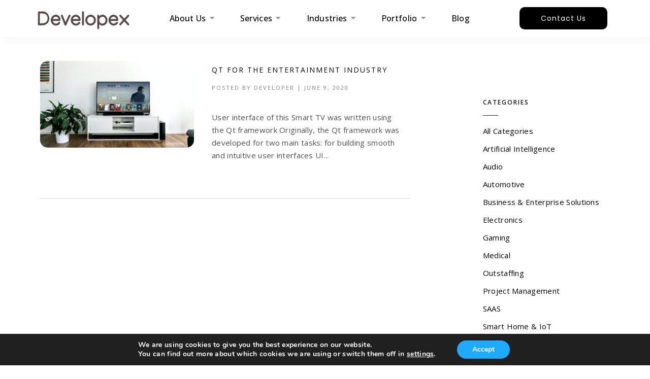

--- FILE ---
content_type: text/html; charset=UTF-8
request_url: https://developex.com/blog/tag/html5-ui/
body_size: 40802
content:
<!DOCTYPE html><html dir="ltr" lang="en-US" prefix="og: https://ogp.me/ns#"><head><style>img.lazy{min-height:1px}</style><link href="https://developex.com/wp-content/plugins/w3-total-cache/pub/js/lazyload.min.js" as="script"><meta charset="UTF-8"><meta name="viewport" content="width=device-width, initial-scale=1.0, viewport-fit=cover" /><title>HTML5 UI - Developex</title><link rel="stylesheet" id="siteground-optimizer-combined-css-64bd15368f5753f72dabbed8d7e7a4b8" href="https://developex.com/wp-content/uploads/siteground-optimizer-assets/siteground-optimizer-combined-css-64bd15368f5753f72dabbed8d7e7a4b8.css" media="all" /><link rel="preload" href="https://developex.com/wp-content/uploads/siteground-optimizer-assets/siteground-optimizer-combined-css-64bd15368f5753f72dabbed8d7e7a4b8.css" as="style"> <style> .bd_toc_container {
 transition: ease-in-out .5s !important;
 }
 .bd_toc_container {
 border-top-left-radius:     10px;
 border-top-right-radius:    10px;
 border-bottom-right-radius: 10px;
 border-bottom-left-radius:  10px;
 }
 .bd_toc_container {
 box-shadow: 0px
 4px
 16px
 0px
 rgba(0, 0, 0, 0.03);
 }
 .bd_toc_container.scroll-to-fixed-fixed {
 margin: 0 !important;
 }
 .bd_toc_wrapper .bd_toc_header .bd_toc_switcher_hide_show_icon .bd_toc_arrow {
 border-color: #2c2f32            }
 .bd_toc_wrapper .bd_toc_header:hover .bd_toc_switcher_hide_show_icon .bd_toc_arrow {
 border-color: #2c2f32            }
 .bd_toc_header {
 border-top-left-radius:     10px;
 border-top-right-radius:    10px;
 border-bottom-right-radius: 10px;
 border-bottom-left-radius:  10px;
 }
 .bd_toc_wrapper .bd_toc_wrapper_item .bd_toc_content .bd_toc_content_list ul li a {
 border-top-left-radius:     10px;
 border-top-right-radius:    10px;
 border-bottom-right-radius: 10px;
 border-bottom-left-radius:  10px;
 }
 .bd_toc_container .bd_toc_wrapper .bd_toc_content.list-type-disc ul li a:before {
 background-color: #2c2f32;
 top: calc( 0px + 7px );
 left: calc( 0px - 12px );
 } </style> <!-- All in One SEO 4.8.5 - aioseo.com --><meta name="robots" content="noindex, max-image-preview:large" /><meta name="google-site-verification" content="aOQh2Agv-E1NF0ImCDTgrw-x8dQPUnuLJQIRzFwUFmE" /><link rel="canonical" href="https://developex.com/blog/tag/html5-ui/" /><meta name="generator" content="All in One SEO (AIOSEO) 4.8.5" /> <!-- Google Tag Manager --> <script>(function(w,d,s,l,i){w[l]=w[l]||[];w[l].push({'gtm.start':
new Date().getTime(),event:'gtm.js'});var f=d.getElementsByTagName(s)[0],
j=d.createElement(s),dl=l!='dataLayer'?'&l='+l:'';j.async=true;j.src=
'https://www.googletagmanager.com/gtm.js?id='+i+dl;f.parentNode.insertBefore(j,f);
})(window,document,'script','dataLayer','GTM-NG8FXM27');</script> <!-- End Google Tag Manager --> <script type="application/ld+json" class="aioseo-schema"> {"@context":"https:\/\/schema.org","@graph":[{"@type":"BreadcrumbList","@id":"https:\/\/developex.com\/blog\/tag\/html5-ui\/#breadcrumblist","itemListElement":[{"@type":"ListItem","@id":"https:\/\/developex.com#listItem","position":1,"name":"Home","item":"https:\/\/developex.com","nextItem":{"@type":"ListItem","@id":"https:\/\/developex.com\/blog\/tag\/html5-ui\/#listItem","name":"HTML5 UI"}},{"@type":"ListItem","@id":"https:\/\/developex.com\/blog\/tag\/html5-ui\/#listItem","position":2,"name":"HTML5 UI","previousItem":{"@type":"ListItem","@id":"https:\/\/developex.com#listItem","name":"Home"}}]},{"@type":"CollectionPage","@id":"https:\/\/developex.com\/blog\/tag\/html5-ui\/#collectionpage","url":"https:\/\/developex.com\/blog\/tag\/html5-ui\/","name":"HTML5 UI - Developex","inLanguage":"en-US","isPartOf":{"@id":"https:\/\/developex.com\/#website"},"breadcrumb":{"@id":"https:\/\/developex.com\/blog\/tag\/html5-ui\/#breadcrumblist"}},{"@type":"Organization","@id":"https:\/\/developex.com\/#organization","name":"Developex","description":"Custom Software Development Company","url":"https:\/\/developex.com\/","logo":{"@type":"ImageObject","url":"https:\/\/stage.developex.com\/wp-content\/uploads\/2024\/05\/image-5.png","@id":"https:\/\/developex.com\/blog\/tag\/html5-ui\/#organizationLogo"},"image":{"@id":"https:\/\/developex.com\/blog\/tag\/html5-ui\/#organizationLogo"},"sameAs":["https:\/\/www.facebook.com\/Developex","https:\/\/x.com\/Developexcom","https:\/\/www.instagram.com\/developexcom\/"]},{"@type":"WebSite","@id":"https:\/\/developex.com\/#website","url":"https:\/\/developex.com\/","name":"Developex","description":"Custom Software Development Company","inLanguage":"en-US","publisher":{"@id":"https:\/\/developex.com\/#organization"}}]} </script> <!-- All in One SEO --><link rel='dns-prefetch' href='//ajax.googleapis.com' /><link rel='dns-prefetch' href='//fonts.googleapis.com' /><link rel='preconnect' href='https://fonts.gstatic.com' crossorigin /><link rel="alternate" type="application/rss+xml" title="Developex &raquo; Feed" href="https://developex.com/feed/" /><link rel="alternate" type="application/rss+xml" title="Developex &raquo; Comments Feed" href="https://developex.com/comments/feed/" /><link rel="alternate" type="application/rss+xml" title="Developex &raquo; HTML5 UI Tag Feed" href="https://developex.com/blog/tag/html5-ui/feed/" /> <!-- This site uses the Google Analytics by MonsterInsights plugin v9.11.1 - Using Analytics tracking - https://www.monsterinsights.com/ --> <script src="//www.googletagmanager.com/gtag/js?id=G-YWC46RFZZC"  data-cfasync="false" data-wpfc-render="false" type="text/javascript" async></script> <script data-cfasync="false" data-wpfc-render="false" type="text/javascript"> var mi_version = '9.11.1';
 var mi_track_user = true;
 var mi_no_track_reason = '';
 var MonsterInsightsDefaultLocations = {"page_location":"https:\/\/developex.com\/blog\/tag\/html5-ui\/"};
 if ( typeof MonsterInsightsPrivacyGuardFilter === 'function' ) {
 var MonsterInsightsLocations = (typeof MonsterInsightsExcludeQuery === 'object') ? MonsterInsightsPrivacyGuardFilter( MonsterInsightsExcludeQuery ) : MonsterInsightsPrivacyGuardFilter( MonsterInsightsDefaultLocations );
 } else {
 var MonsterInsightsLocations = (typeof MonsterInsightsExcludeQuery === 'object') ? MonsterInsightsExcludeQuery : MonsterInsightsDefaultLocations;
 }
 var disableStrs = [
 'ga-disable-G-YWC46RFZZC',
 ];
 /* Function to detect opted out users */
 function __gtagTrackerIsOptedOut() {
 for (var index = 0; index < disableStrs.length; index++) {
 if (document.cookie.indexOf(disableStrs[index] + '=true') > -1) {
 return true;
 }
 }
 return false;
 }
 /* Disable tracking if the opt-out cookie exists. */
 if (__gtagTrackerIsOptedOut()) {
 for (var index = 0; index < disableStrs.length; index++) {
 window[disableStrs[index]] = true;
 }
 }
 /* Opt-out function */
 function __gtagTrackerOptout() {
 for (var index = 0; index < disableStrs.length; index++) {
 document.cookie = disableStrs[index] + '=true; expires=Thu, 31 Dec 2099 23:59:59 UTC; path=/';
 window[disableStrs[index]] = true;
 }
 }
 if ('undefined' === typeof gaOptout) {
 function gaOptout() {
 __gtagTrackerOptout();
 }
 }
 window.dataLayer = window.dataLayer || [];
 window.MonsterInsightsDualTracker = {
 helpers: {},
 trackers: {},
 };
 if (mi_track_user) {
 function __gtagDataLayer() {
 dataLayer.push(arguments);
 }
 function __gtagTracker(type, name, parameters) {
 if (!parameters) {
 parameters = {};
 }
 if (parameters.send_to) {
 __gtagDataLayer.apply(null, arguments);
 return;
 }
 if (type === 'event') {
 parameters.send_to = monsterinsights_frontend.v4_id;
 var hookName = name;
 if (typeof parameters['event_category'] !== 'undefined') {
 hookName = parameters['event_category'] + ':' + name;
 }
 if (typeof MonsterInsightsDualTracker.trackers[hookName] !== 'undefined') {
 MonsterInsightsDualTracker.trackers[hookName](parameters);
 } else {
 __gtagDataLayer('event', name, parameters);
 } 
 } else {
 __gtagDataLayer.apply(null, arguments);
 }
 }
 __gtagTracker('js', new Date());
 __gtagTracker('set', {
 'developer_id.dZGIzZG': true,
 });
 if ( MonsterInsightsLocations.page_location ) {
 __gtagTracker('set', MonsterInsightsLocations);
 }
 __gtagTracker('config', 'G-YWC46RFZZC', {"forceSSL":"true","link_attribution":"true"} );
 window.gtag = __gtagTracker;										(function () {
 /* https://developers.google.com/analytics/devguides/collection/analyticsjs/ */
 /* ga and __gaTracker compatibility shim. */
 var noopfn = function () {
 return null;
 };
 var newtracker = function () {
 return new Tracker();
 };
 var Tracker = function () {
 return null;
 };
 var p = Tracker.prototype;
 p.get = noopfn;
 p.set = noopfn;
 p.send = function () {
 var args = Array.prototype.slice.call(arguments);
 args.unshift('send');
 __gaTracker.apply(null, args);
 };
 var __gaTracker = function () {
 var len = arguments.length;
 if (len === 0) {
 return;
 }
 var f = arguments[len - 1];
 if (typeof f !== 'object' || f === null || typeof f.hitCallback !== 'function') {
 if ('send' === arguments[0]) {
 var hitConverted, hitObject = false, action;
 if ('event' === arguments[1]) {
 if ('undefined' !== typeof arguments[3]) {
 hitObject = {
 'eventAction': arguments[3],
 'eventCategory': arguments[2],
 'eventLabel': arguments[4],
 'value': arguments[5] ? arguments[5] : 1,
 }
 }
 }
 if ('pageview' === arguments[1]) {
 if ('undefined' !== typeof arguments[2]) {
 hitObject = {
 'eventAction': 'page_view',
 'page_path': arguments[2],
 }
 }
 }
 if (typeof arguments[2] === 'object') {
 hitObject = arguments[2];
 }
 if (typeof arguments[5] === 'object') {
 Object.assign(hitObject, arguments[5]);
 }
 if ('undefined' !== typeof arguments[1].hitType) {
 hitObject = arguments[1];
 if ('pageview' === hitObject.hitType) {
 hitObject.eventAction = 'page_view';
 }
 }
 if (hitObject) {
 action = 'timing' === arguments[1].hitType ? 'timing_complete' : hitObject.eventAction;
 hitConverted = mapArgs(hitObject);
 __gtagTracker('event', action, hitConverted);
 }
 }
 return;
 }
 function mapArgs(args) {
 var arg, hit = {};
 var gaMap = {
 'eventCategory': 'event_category',
 'eventAction': 'event_action',
 'eventLabel': 'event_label',
 'eventValue': 'event_value',
 'nonInteraction': 'non_interaction',
 'timingCategory': 'event_category',
 'timingVar': 'name',
 'timingValue': 'value',
 'timingLabel': 'event_label',
 'page': 'page_path',
 'location': 'page_location',
 'title': 'page_title',
 'referrer' : 'page_referrer',
 };
 for (arg in args) {
 if (!(!args.hasOwnProperty(arg) || !gaMap.hasOwnProperty(arg))) {
 hit[gaMap[arg]] = args[arg];
 } else {
 hit[arg] = args[arg];
 }
 }
 return hit;
 }
 try {
 f.hitCallback();
 } catch (ex) {
 }
 };
 __gaTracker.create = newtracker;
 __gaTracker.getByName = newtracker;
 __gaTracker.getAll = function () {
 return [];
 };
 __gaTracker.remove = noopfn;
 __gaTracker.loaded = true;
 window['__gaTracker'] = __gaTracker;
 })();
 } else {
 console.log("");
 (function () {
 function __gtagTracker() {
 return null;
 }
 window['__gtagTracker'] = __gtagTracker;
 window['gtag'] = __gtagTracker;
 })();
 }
 </script> <!-- / Google Analytics by MonsterInsights --> <style id='wp-img-auto-sizes-contain-inline-css' type='text/css'> img:is([sizes=auto i],[sizes^="auto," i]){contain-intrinsic-size:3000px 1500px}
/*# sourceURL=wp-img-auto-sizes-contain-inline-css */ </style> <style id='wp-emoji-styles-inline-css' type='text/css'> img.wp-smiley, img.emoji {
 display: inline !important;
 border: none !important;
 box-shadow: none !important;
 height: 1em !important;
 width: 1em !important;
 margin: 0 0.07em !important;
 vertical-align: -0.1em !important;
 background: none !important;
 padding: 0 !important;
 }
/*# sourceURL=wp-emoji-styles-inline-css */ </style> <style id='wp-block-spacer-inline-css' type='text/css'> .wp-block-spacer{clear:both}
/*# sourceURL=https://developex.com/wp-includes/blocks/spacer/style.min.css */ </style> <style id='global-styles-inline-css' type='text/css'> :root{--wp--preset--aspect-ratio--square: 1;--wp--preset--aspect-ratio--4-3: 4/3;--wp--preset--aspect-ratio--3-4: 3/4;--wp--preset--aspect-ratio--3-2: 3/2;--wp--preset--aspect-ratio--2-3: 2/3;--wp--preset--aspect-ratio--16-9: 16/9;--wp--preset--aspect-ratio--9-16: 9/16;--wp--preset--color--black: #000000;--wp--preset--color--cyan-bluish-gray: #abb8c3;--wp--preset--color--white: #ffffff;--wp--preset--color--pale-pink: #f78da7;--wp--preset--color--vivid-red: #cf2e2e;--wp--preset--color--luminous-vivid-orange: #ff6900;--wp--preset--color--luminous-vivid-amber: #fcb900;--wp--preset--color--light-green-cyan: #7bdcb5;--wp--preset--color--vivid-green-cyan: #00d084;--wp--preset--color--pale-cyan-blue: #8ed1fc;--wp--preset--color--vivid-cyan-blue: #0693e3;--wp--preset--color--vivid-purple: #9b51e0;--wp--preset--gradient--vivid-cyan-blue-to-vivid-purple: linear-gradient(135deg,rgb(6,147,227) 0%,rgb(155,81,224) 100%);--wp--preset--gradient--light-green-cyan-to-vivid-green-cyan: linear-gradient(135deg,rgb(122,220,180) 0%,rgb(0,208,130) 100%);--wp--preset--gradient--luminous-vivid-amber-to-luminous-vivid-orange: linear-gradient(135deg,rgb(252,185,0) 0%,rgb(255,105,0) 100%);--wp--preset--gradient--luminous-vivid-orange-to-vivid-red: linear-gradient(135deg,rgb(255,105,0) 0%,rgb(207,46,46) 100%);--wp--preset--gradient--very-light-gray-to-cyan-bluish-gray: linear-gradient(135deg,rgb(238,238,238) 0%,rgb(169,184,195) 100%);--wp--preset--gradient--cool-to-warm-spectrum: linear-gradient(135deg,rgb(74,234,220) 0%,rgb(151,120,209) 20%,rgb(207,42,186) 40%,rgb(238,44,130) 60%,rgb(251,105,98) 80%,rgb(254,248,76) 100%);--wp--preset--gradient--blush-light-purple: linear-gradient(135deg,rgb(255,206,236) 0%,rgb(152,150,240) 100%);--wp--preset--gradient--blush-bordeaux: linear-gradient(135deg,rgb(254,205,165) 0%,rgb(254,45,45) 50%,rgb(107,0,62) 100%);--wp--preset--gradient--luminous-dusk: linear-gradient(135deg,rgb(255,203,112) 0%,rgb(199,81,192) 50%,rgb(65,88,208) 100%);--wp--preset--gradient--pale-ocean: linear-gradient(135deg,rgb(255,245,203) 0%,rgb(182,227,212) 50%,rgb(51,167,181) 100%);--wp--preset--gradient--electric-grass: linear-gradient(135deg,rgb(202,248,128) 0%,rgb(113,206,126) 100%);--wp--preset--gradient--midnight: linear-gradient(135deg,rgb(2,3,129) 0%,rgb(40,116,252) 100%);--wp--preset--font-size--small: 13px;--wp--preset--font-size--medium: 20px;--wp--preset--font-size--large: 36px;--wp--preset--font-size--x-large: 42px;--wp--preset--spacing--20: 0.44rem;--wp--preset--spacing--30: 0.67rem;--wp--preset--spacing--40: 1rem;--wp--preset--spacing--50: 1.5rem;--wp--preset--spacing--60: 2.25rem;--wp--preset--spacing--70: 3.38rem;--wp--preset--spacing--80: 5.06rem;--wp--preset--shadow--natural: 6px 6px 9px rgba(0, 0, 0, 0.2);--wp--preset--shadow--deep: 12px 12px 50px rgba(0, 0, 0, 0.4);--wp--preset--shadow--sharp: 6px 6px 0px rgba(0, 0, 0, 0.2);--wp--preset--shadow--outlined: 6px 6px 0px -3px rgb(255, 255, 255), 6px 6px rgb(0, 0, 0);--wp--preset--shadow--crisp: 6px 6px 0px rgb(0, 0, 0);}:where(.is-layout-flex){gap: 0.5em;}:where(.is-layout-grid){gap: 0.5em;}body .is-layout-flex{display: flex;}.is-layout-flex{flex-wrap: wrap;align-items: center;}.is-layout-flex > :is(*, div){margin: 0;}body .is-layout-grid{display: grid;}.is-layout-grid > :is(*, div){margin: 0;}:where(.wp-block-columns.is-layout-flex){gap: 2em;}:where(.wp-block-columns.is-layout-grid){gap: 2em;}:where(.wp-block-post-template.is-layout-flex){gap: 1.25em;}:where(.wp-block-post-template.is-layout-grid){gap: 1.25em;}.has-black-color{color: var(--wp--preset--color--black) !important;}.has-cyan-bluish-gray-color{color: var(--wp--preset--color--cyan-bluish-gray) !important;}.has-white-color{color: var(--wp--preset--color--white) !important;}.has-pale-pink-color{color: var(--wp--preset--color--pale-pink) !important;}.has-vivid-red-color{color: var(--wp--preset--color--vivid-red) !important;}.has-luminous-vivid-orange-color{color: var(--wp--preset--color--luminous-vivid-orange) !important;}.has-luminous-vivid-amber-color{color: var(--wp--preset--color--luminous-vivid-amber) !important;}.has-light-green-cyan-color{color: var(--wp--preset--color--light-green-cyan) !important;}.has-vivid-green-cyan-color{color: var(--wp--preset--color--vivid-green-cyan) !important;}.has-pale-cyan-blue-color{color: var(--wp--preset--color--pale-cyan-blue) !important;}.has-vivid-cyan-blue-color{color: var(--wp--preset--color--vivid-cyan-blue) !important;}.has-vivid-purple-color{color: var(--wp--preset--color--vivid-purple) !important;}.has-black-background-color{background-color: var(--wp--preset--color--black) !important;}.has-cyan-bluish-gray-background-color{background-color: var(--wp--preset--color--cyan-bluish-gray) !important;}.has-white-background-color{background-color: var(--wp--preset--color--white) !important;}.has-pale-pink-background-color{background-color: var(--wp--preset--color--pale-pink) !important;}.has-vivid-red-background-color{background-color: var(--wp--preset--color--vivid-red) !important;}.has-luminous-vivid-orange-background-color{background-color: var(--wp--preset--color--luminous-vivid-orange) !important;}.has-luminous-vivid-amber-background-color{background-color: var(--wp--preset--color--luminous-vivid-amber) !important;}.has-light-green-cyan-background-color{background-color: var(--wp--preset--color--light-green-cyan) !important;}.has-vivid-green-cyan-background-color{background-color: var(--wp--preset--color--vivid-green-cyan) !important;}.has-pale-cyan-blue-background-color{background-color: var(--wp--preset--color--pale-cyan-blue) !important;}.has-vivid-cyan-blue-background-color{background-color: var(--wp--preset--color--vivid-cyan-blue) !important;}.has-vivid-purple-background-color{background-color: var(--wp--preset--color--vivid-purple) !important;}.has-black-border-color{border-color: var(--wp--preset--color--black) !important;}.has-cyan-bluish-gray-border-color{border-color: var(--wp--preset--color--cyan-bluish-gray) !important;}.has-white-border-color{border-color: var(--wp--preset--color--white) !important;}.has-pale-pink-border-color{border-color: var(--wp--preset--color--pale-pink) !important;}.has-vivid-red-border-color{border-color: var(--wp--preset--color--vivid-red) !important;}.has-luminous-vivid-orange-border-color{border-color: var(--wp--preset--color--luminous-vivid-orange) !important;}.has-luminous-vivid-amber-border-color{border-color: var(--wp--preset--color--luminous-vivid-amber) !important;}.has-light-green-cyan-border-color{border-color: var(--wp--preset--color--light-green-cyan) !important;}.has-vivid-green-cyan-border-color{border-color: var(--wp--preset--color--vivid-green-cyan) !important;}.has-pale-cyan-blue-border-color{border-color: var(--wp--preset--color--pale-cyan-blue) !important;}.has-vivid-cyan-blue-border-color{border-color: var(--wp--preset--color--vivid-cyan-blue) !important;}.has-vivid-purple-border-color{border-color: var(--wp--preset--color--vivid-purple) !important;}.has-vivid-cyan-blue-to-vivid-purple-gradient-background{background: var(--wp--preset--gradient--vivid-cyan-blue-to-vivid-purple) !important;}.has-light-green-cyan-to-vivid-green-cyan-gradient-background{background: var(--wp--preset--gradient--light-green-cyan-to-vivid-green-cyan) !important;}.has-luminous-vivid-amber-to-luminous-vivid-orange-gradient-background{background: var(--wp--preset--gradient--luminous-vivid-amber-to-luminous-vivid-orange) !important;}.has-luminous-vivid-orange-to-vivid-red-gradient-background{background: var(--wp--preset--gradient--luminous-vivid-orange-to-vivid-red) !important;}.has-very-light-gray-to-cyan-bluish-gray-gradient-background{background: var(--wp--preset--gradient--very-light-gray-to-cyan-bluish-gray) !important;}.has-cool-to-warm-spectrum-gradient-background{background: var(--wp--preset--gradient--cool-to-warm-spectrum) !important;}.has-blush-light-purple-gradient-background{background: var(--wp--preset--gradient--blush-light-purple) !important;}.has-blush-bordeaux-gradient-background{background: var(--wp--preset--gradient--blush-bordeaux) !important;}.has-luminous-dusk-gradient-background{background: var(--wp--preset--gradient--luminous-dusk) !important;}.has-pale-ocean-gradient-background{background: var(--wp--preset--gradient--pale-ocean) !important;}.has-electric-grass-gradient-background{background: var(--wp--preset--gradient--electric-grass) !important;}.has-midnight-gradient-background{background: var(--wp--preset--gradient--midnight) !important;}.has-small-font-size{font-size: var(--wp--preset--font-size--small) !important;}.has-medium-font-size{font-size: var(--wp--preset--font-size--medium) !important;}.has-large-font-size{font-size: var(--wp--preset--font-size--large) !important;}.has-x-large-font-size{font-size: var(--wp--preset--font-size--x-large) !important;}
/*# sourceURL=global-styles-inline-css */ </style> <style id='classic-theme-styles-inline-css' type='text/css'> /*! This file is auto-generated */
.wp-block-button__link{color:#fff;background-color:#32373c;border-radius:9999px;box-shadow:none;text-decoration:none;padding:calc(.667em + 2px) calc(1.333em + 2px);font-size:1.125em}.wp-block-file__button{background:#32373c;color:#fff;text-decoration:none}
/*# sourceURL=/wp-includes/css/classic-themes.min.css */ </style><link rel='stylesheet' id='hcode-fonts-css' href='//fonts.googleapis.com/css?family=Open+Sans%3A100%2C300%2C400%2C500%2C600%2C700%2C800%2C900%7COswald%3A100%2C300%2C400%2C500%2C600%2C700%2C800%2C900&#038;subset&#038;display=swap' type='text/css' media='all' /><link rel="preload" as="style" href="https://fonts.googleapis.com/css?family=Open%20Sans%7COswald&#038;display=swap&#038;ver=1755185220" /><link rel="stylesheet" href="https://fonts.googleapis.com/css?family=Open%20Sans%7COswald&#038;display=swap&#038;ver=1755185220" media="print" onload="this.media='all'"><noscript><link rel="stylesheet" href="https://fonts.googleapis.com/css?family=Open%20Sans%7COswald&#038;display=swap&#038;ver=1755185220" /></noscript> <style id='moove_gdpr_frontend-inline-css' type='text/css'> #moove_gdpr_cookie_modal,#moove_gdpr_cookie_info_bar,.gdpr_cookie_settings_shortcode_content{font-family:&#039;Nunito&#039;,sans-serif}#moove_gdpr_save_popup_settings_button{background-color:#373737;color:#fff}#moove_gdpr_save_popup_settings_button:hover{background-color:#000}#moove_gdpr_cookie_info_bar .moove-gdpr-info-bar-container .moove-gdpr-info-bar-content a.mgbutton,#moove_gdpr_cookie_info_bar .moove-gdpr-info-bar-container .moove-gdpr-info-bar-content button.mgbutton{background-color:#1eaaff}#moove_gdpr_cookie_modal .moove-gdpr-modal-content .moove-gdpr-modal-footer-content .moove-gdpr-button-holder a.mgbutton,#moove_gdpr_cookie_modal .moove-gdpr-modal-content .moove-gdpr-modal-footer-content .moove-gdpr-button-holder button.mgbutton,.gdpr_cookie_settings_shortcode_content .gdpr-shr-button.button-green{background-color:#1eaaff;border-color:#1eaaff}#moove_gdpr_cookie_modal .moove-gdpr-modal-content .moove-gdpr-modal-footer-content .moove-gdpr-button-holder a.mgbutton:hover,#moove_gdpr_cookie_modal .moove-gdpr-modal-content .moove-gdpr-modal-footer-content .moove-gdpr-button-holder button.mgbutton:hover,.gdpr_cookie_settings_shortcode_content .gdpr-shr-button.button-green:hover{background-color:#fff;color:#1eaaff}#moove_gdpr_cookie_modal .moove-gdpr-modal-content .moove-gdpr-modal-close i,#moove_gdpr_cookie_modal .moove-gdpr-modal-content .moove-gdpr-modal-close span.gdpr-icon{background-color:#1eaaff;border:1px solid #1eaaff}#moove_gdpr_cookie_info_bar span.change-settings-button.focus-g,#moove_gdpr_cookie_info_bar span.change-settings-button:focus,#moove_gdpr_cookie_info_bar button.change-settings-button.focus-g,#moove_gdpr_cookie_info_bar button.change-settings-button:focus{-webkit-box-shadow:0 0 1px 3px #1eaaff;-moz-box-shadow:0 0 1px 3px #1eaaff;box-shadow:0 0 1px 3px #1eaaff}#moove_gdpr_cookie_modal .moove-gdpr-modal-content .moove-gdpr-modal-close i:hover,#moove_gdpr_cookie_modal .moove-gdpr-modal-content .moove-gdpr-modal-close span.gdpr-icon:hover,#moove_gdpr_cookie_info_bar span[data-href]>u.change-settings-button{color:#1eaaff}#moove_gdpr_cookie_modal .moove-gdpr-modal-content .moove-gdpr-modal-left-content #moove-gdpr-menu li.menu-item-selected a span.gdpr-icon,#moove_gdpr_cookie_modal .moove-gdpr-modal-content .moove-gdpr-modal-left-content #moove-gdpr-menu li.menu-item-selected button span.gdpr-icon{color:inherit}#moove_gdpr_cookie_modal .moove-gdpr-modal-content .moove-gdpr-modal-left-content #moove-gdpr-menu li a span.gdpr-icon,#moove_gdpr_cookie_modal .moove-gdpr-modal-content .moove-gdpr-modal-left-content #moove-gdpr-menu li button span.gdpr-icon{color:inherit}#moove_gdpr_cookie_modal .gdpr-acc-link{line-height:0;font-size:0;color:transparent;position:absolute}#moove_gdpr_cookie_modal .moove-gdpr-modal-content .moove-gdpr-modal-close:hover i,#moove_gdpr_cookie_modal .moove-gdpr-modal-content .moove-gdpr-modal-left-content #moove-gdpr-menu li a,#moove_gdpr_cookie_modal .moove-gdpr-modal-content .moove-gdpr-modal-left-content #moove-gdpr-menu li button,#moove_gdpr_cookie_modal .moove-gdpr-modal-content .moove-gdpr-modal-left-content #moove-gdpr-menu li button i,#moove_gdpr_cookie_modal .moove-gdpr-modal-content .moove-gdpr-modal-left-content #moove-gdpr-menu li a i,#moove_gdpr_cookie_modal .moove-gdpr-modal-content .moove-gdpr-tab-main .moove-gdpr-tab-main-content a:hover,#moove_gdpr_cookie_info_bar.moove-gdpr-dark-scheme .moove-gdpr-info-bar-container .moove-gdpr-info-bar-content a.mgbutton:hover,#moove_gdpr_cookie_info_bar.moove-gdpr-dark-scheme .moove-gdpr-info-bar-container .moove-gdpr-info-bar-content button.mgbutton:hover,#moove_gdpr_cookie_info_bar.moove-gdpr-dark-scheme .moove-gdpr-info-bar-container .moove-gdpr-info-bar-content a:hover,#moove_gdpr_cookie_info_bar.moove-gdpr-dark-scheme .moove-gdpr-info-bar-container .moove-gdpr-info-bar-content button:hover,#moove_gdpr_cookie_info_bar.moove-gdpr-dark-scheme .moove-gdpr-info-bar-container .moove-gdpr-info-bar-content span.change-settings-button:hover,#moove_gdpr_cookie_info_bar.moove-gdpr-dark-scheme .moove-gdpr-info-bar-container .moove-gdpr-info-bar-content button.change-settings-button:hover,#moove_gdpr_cookie_info_bar.moove-gdpr-dark-scheme .moove-gdpr-info-bar-container .moove-gdpr-info-bar-content u.change-settings-button:hover,#moove_gdpr_cookie_info_bar span[data-href]>u.change-settings-button,#moove_gdpr_cookie_info_bar.moove-gdpr-dark-scheme .moove-gdpr-info-bar-container .moove-gdpr-info-bar-content a.mgbutton.focus-g,#moove_gdpr_cookie_info_bar.moove-gdpr-dark-scheme .moove-gdpr-info-bar-container .moove-gdpr-info-bar-content button.mgbutton.focus-g,#moove_gdpr_cookie_info_bar.moove-gdpr-dark-scheme .moove-gdpr-info-bar-container .moove-gdpr-info-bar-content a.focus-g,#moove_gdpr_cookie_info_bar.moove-gdpr-dark-scheme .moove-gdpr-info-bar-container .moove-gdpr-info-bar-content button.focus-g,#moove_gdpr_cookie_info_bar.moove-gdpr-dark-scheme .moove-gdpr-info-bar-container .moove-gdpr-info-bar-content a.mgbutton:focus,#moove_gdpr_cookie_info_bar.moove-gdpr-dark-scheme .moove-gdpr-info-bar-container .moove-gdpr-info-bar-content button.mgbutton:focus,#moove_gdpr_cookie_info_bar.moove-gdpr-dark-scheme .moove-gdpr-info-bar-container .moove-gdpr-info-bar-content a:focus,#moove_gdpr_cookie_info_bar.moove-gdpr-dark-scheme .moove-gdpr-info-bar-container .moove-gdpr-info-bar-content button:focus,#moove_gdpr_cookie_info_bar.moove-gdpr-dark-scheme .moove-gdpr-info-bar-container .moove-gdpr-info-bar-content span.change-settings-button.focus-g,span.change-settings-button:focus,button.change-settings-button.focus-g,button.change-settings-button:focus,#moove_gdpr_cookie_info_bar.moove-gdpr-dark-scheme .moove-gdpr-info-bar-container .moove-gdpr-info-bar-content u.change-settings-button.focus-g,#moove_gdpr_cookie_info_bar.moove-gdpr-dark-scheme .moove-gdpr-info-bar-container .moove-gdpr-info-bar-content u.change-settings-button:focus{color:#1eaaff}#moove_gdpr_cookie_modal .moove-gdpr-branding.focus-g span,#moove_gdpr_cookie_modal .moove-gdpr-modal-content .moove-gdpr-tab-main a.focus-g{color:#1eaaff}#moove_gdpr_cookie_modal.gdpr_lightbox-hide{display:none}
/*# sourceURL=moove_gdpr_frontend-inline-css */ </style> <script type="text/javascript" data-cfasync="false" src="https://developex.com/wp-includes/js/jquery/jquery.min.js?ver=3.7.1" id="jquery-core-js"></script> <script type="text/javascript" id="csf-google-web-fonts-js-extra"> /* <![CDATA[ */
var WebFontConfig = {"google":{"families":["Open Sans:600"]}};
//# sourceURL=csf-google-web-fonts-js-extra
/* ]]> */ </script> <script defer type="text/javascript" src="//ajax.googleapis.com/ajax/libs/webfont/1.6.26/webfont.js" id="csf-google-web-fonts-js"></script><link rel="https://api.w.org/" href="https://developex.com/wp-json/" /><link rel="alternate" title="JSON" type="application/json" href="https://developex.com/wp-json/wp/v2/tags/1074" /><link rel="EditURI" type="application/rsd+xml" title="RSD" href="https://developex.com/xmlrpc.php?rsd" /> <style type='text/css'> .ae_data .elementor-editor-element-setting {
 display:none !important;
 } </style> <style> .tlp-team .short-desc, .tlp-team .tlp-team-isotope .tlp-content, .tlp-team .button-group .selected, .tlp-team .layout1 .tlp-content, .tlp-team .tpl-social a, .tlp-team .tpl-social li a.fa,.tlp-portfolio button.selected,.tlp-portfolio .layoutisotope .tlp-portfolio-item .tlp-content,.tlp-portfolio button:hover {
 background: #11a0ff ;
 }
 .tlp-portfolio .layoutisotope .tlp-overlay,.tlp-portfolio .layout1 .tlp-overlay,.tlp-portfolio .layout2 .tlp-overlay,.tlp-portfolio .layout3 .tlp-overlay, .tlp-portfolio .slider .tlp-overlay {
 background: rgba(17,160,255,0.8);
 } </style> <style> .no-js img.lazyload {
 display: none;
 }
 figure.wp-block-image img.lazyloading {
 min-width: 150px;
 }
 .lazyload,
 .lazyloading {
 --smush-placeholder-width: 100px;
 --smush-placeholder-aspect-ratio: 1/1;
 width: var(--smush-placeholder-width) !important;
 aspect-ratio: var(--smush-placeholder-aspect-ratio) !important;
 }
 .lazyload, .lazyloading {
 opacity: 0;
 }
 .lazyloaded {
 opacity: 1;
 transition: opacity 400ms;
 transition-delay: 0ms;
 } </style><meta name="generator" content="Redux 4.4.5" /><meta name="generator" content="Elementor 3.31.2; features: e_font_icon_svg, additional_custom_breakpoints, e_element_cache; settings: css_print_method-external, google_font-enabled, font_display-swap"> <style> .e-con.e-parent:nth-of-type(n+4):not(.e-lazyloaded):not(.e-no-lazyload),
 .e-con.e-parent:nth-of-type(n+4):not(.e-lazyloaded):not(.e-no-lazyload) * {
 background-image: none !important;
 }
 @media screen and (max-height: 1024px) {
 .e-con.e-parent:nth-of-type(n+3):not(.e-lazyloaded):not(.e-no-lazyload),
 .e-con.e-parent:nth-of-type(n+3):not(.e-lazyloaded):not(.e-no-lazyload) * {
 background-image: none !important;
 }
 }
 @media screen and (max-height: 640px) {
 .e-con.e-parent:nth-of-type(n+2):not(.e-lazyloaded):not(.e-no-lazyload),
 .e-con.e-parent:nth-of-type(n+2):not(.e-lazyloaded):not(.e-no-lazyload) * {
 background-image: none !important;
 }
 } </style> <style type="text/css">.bd_toc_container{width:100%!important;}.bd_toc_wrapper{padding-top:20px!important;padding-right:20px!important;padding-bottom:20px!important;padding-left:20px!important;}.bd_toc_container{margin-top:0px!important;margin-bottom:30px!important;}.bd_toc_container{background-color:#f9f9f9!important;}.bd_toc_container{border-top-width:1px!important;border-right-width:1px!important;border-bottom-width:1px!important;border-left-width:1px!important;border-color:#aaaaaa!important;border-style:solid!important;}.bd_toc_header_title{font-family:"Open Sans"!important;font-weight:600!important;text-transform:uppercase!important;font-size:16px!important;line-height:20px!important;}.bd_toc_wrapper .bd_toc_header .bd_toc_header_title{color:#000000!important;}.bd_toc_wrapper .bd_toc_header:hover .bd_toc_header_title{color:#2c2f32!important;}.bd_toc_header{padding-top:10px!important;padding-right:2px!important;padding-bottom:10px!important;padding-left:0px!important;}.bd_toc_header.active{margin-top:0px!important;margin-right:16px!important;margin-bottom:20px!important;margin-left:0px!important;}.bd_toc_content_list .bd_toc_content_list_item ul > li > a{font-size:14px!important;}.bd_toc_wrapper .bd_toc_wrapper_item .bd_toc_content .bd_toc_content_list_item ul li a{padding-top:0px!important;padding-right:0px!important;padding-bottom:0px!important;padding-left:0px!important;}.bd_toc_wrapper .bd_toc_wrapper_item .bd_toc_content .bd_toc_content_list_item ul li a{margin-top:0px!important;margin-right:0px!important;margin-bottom:0px!important;margin-left:0px!important;}.bd_toc_wrapper .bd_toc_wrapper_item .bd_toc_content .bd_toc_content_list ul li a{border-top-width:0px;border-right-width:0px;border-bottom-width:0px;border-left-width:0px;border-color:#ffffff;border-style:solid;}.bd_toc_wrapper .bd_toc_wrapper_item .bd_toc_content .bd_toc_content_list ul li.current > a{border-top-width:0px;border-right-width:0px;border-bottom-width:0px;border-left-width:0px;border-color:#ffffff;border-style:solid;}.bd_toc_content{background-color:#f9f9f9!important;}.bd_toc_wrapper .bd_toc_wrapper_item .bd_toc_content .bd_toc_content_list ul li a{background-color:#f9f9f9!important;}.bd_toc_wrapper .bd_toc_wrapper_item .bd_toc_content .bd_toc_content_list ul li.current > a{background-color:#f7f7f700!important;}.bd_toc_wrapper .bd_toc_wrapper_item .bd_toc_content .bd_toc_content_list ul li a, .bd_toc_container .bd_toc_wrapper .bd_toc_content_list_item ul li .collaps-button .toggle-icon{color:#2c2f32;}.bd_toc_wrapper .bd_toc_wrapper_item .bd_toc_content .bd_toc_content_list ul li a:hover, .bd_toc_container .bd_toc_wrapper .bd_toc_content_list_item ul li .collaps-button .toggle-icon:hover{color:#1eaaff;}.bd_toc_wrapper .bd_toc_wrapper_item .bd_toc_content .bd_toc_content_list ul li.current > a,.bd_toc_container .bd_toc_wrapper .bd_toc_content_list_item ul li.current>.collaps-button .toggle-icon{color:#2c2f32;}</style><link rel="icon" href="https://developex.com/wp-content/uploads/2024/09/cropped-developex-favicon-32x32.png" sizes="32x32" /><link rel="icon" href="https://developex.com/wp-content/uploads/2024/09/cropped-developex-favicon-192x192.png" sizes="192x192" /><link rel="apple-touch-icon" href="https://developex.com/wp-content/uploads/2024/09/cropped-developex-favicon-180x180.png" /><meta name="msapplication-TileImage" content="https://developex.com/wp-content/uploads/2024/09/cropped-developex-favicon-270x270.png" /> <style type="text/css" id="wp-custom-css"> .page-title-section {
 display: none;
}  /* Remove zoom and overlay hover effect on images globally */
img {
 transition: none !important;
 transform: none !important;
 opacity: 1 !important;
}
img:hover {
 transform: none !important;
 opacity: 1 !important;
}
/* Remove overlay effect globally */
.overlay {
 display: none !important;
}  .ymc-smart-filter-container .container-posts .post-layout1 .ymc-post-layout1 .excerpt,
.ymc-extra-filter .container-posts .post-layout1 .ymc-post-layout1 .excerpt,
.ymc-extra-search .container-posts .post-layout1 .ymc-post-layout1 .excerpt,
.ymc-extra-sort .container-posts .post-layout1 .ymc-post-layout1 .excerpt {
 font-family: 'Open Sans', sans-serif;
 font-size: 13px;
 color: #626262;
 margin-top: 10px;
 line-height: 1.6;
}  .ymc-smart-filter-container .container-posts .post-layout1 .ymc-post-layout1 .title,
.ymc-extra-filter .container-posts .post-layout1 .ymc-post-layout1 .title,
.ymc-extra-search .container-posts .post-layout1 .ymc-post-layout1 .title,
.ymc-extra-sort .container-posts .post-layout1 .ymc-post-layout1 .title {
 font-family: 'Open Sans', sans-serif;
 font-size: 14px;
 font-weight: 600;
 margin-top: 20px;
 line-height: 1.3;
 text-transform: uppercase;
 }  .blog-date {
 font-size: 11px;
 letter-spacing: 2px;
 text-transform: uppercase;
 padding-bottom: 15px;
 padding-top: 10px; 
}  /* Add margin to post headings */
.post h2,
.post h3,
.post h4,
.post h5
 {
 margin-top: 0px;
 margin-bottom: 25px;
}  /* Add margin to post images */
.entry-content img, 
.entry-summary img, 
.comment-content img, 
.widget img, 
.wp-caption {
 margin-bottom: 25px;
 margin-top: 30px;
}  .dropdown-filter.tax-portfolio-category .menu-active span {
 visibility: hidden;
 position: relative;
}  .dropdown-filter.tax-portfolio-category .menu-active span::before {
 content: "Services";
 visibility: visible;
 position: absolute;
 left: 0;
 top: 0;
 font-family: 'Open Sans', sans-serif; 
 font-size: 14px;
 font-weight: 600; 
 color: #000000; 
}  .dropdown-filter.tax-portfolio-tags .menu-active span {
 visibility: hidden;
 position: relative;
}  .dropdown-filter.tax-portfolio-tags .menu-active span::before {
 content: "Industries";
 visibility: visible;
 position: absolute;
 left: 0;
 top: 0;
 font-family: 'Open Sans', sans-serif; 
 font-size: 14px;
 font-weight: 600; 
 color: #000000; 
}  #ymc-smart-filter-container-1 .container-posts .post-entry .ymc-post-layout1 .read-more .btn {
 margin-top: 10px;
 border-radius: 5px;
 background: #000;
 color: #fff !important;
 font-family: 'Open Sans', sans-serif;
 font-size: 14px; 
 padding: 10px 30px;
 text-transform: capitalize;
 border: none;
 transition: all 0.2s ease; /* Smooth transition for the hover effect */
}
#ymc-smart-filter-container-1 .container-posts .post-entry .ymc-post-layout1 .read-more .btn:hover {
 background: #1EAAFF;
 color: #fff !important; 
} 
@media (max-width: 767px) {
 .col-md-12.blog-listing.blog-list-layout.hcode-list-view-three-col {
 margin-top: 30px;
 }
}  /* Sv - mobile menu */
@media (max-width: 1000px) {
 .wpr-mobile-mega-menu-wrap {
 padding-bottom: 100px;
 }
 .wpr-mobile-mega-menu-wrap {
 height: 100vh;
 background-color: rgb(255, 255, 255);
 overflow-y: auto;
 z-index: 1000;
 }
 .wpr-mobile-menu-display-dropdown .wpr-mobile-mega-menu-wrap {
 margin-top:4px;
 }
 body.menu-mob-open {
 overflow: hidden !important;
 } 
 .elementor-20064 .elementor-element.elementor-element-d49d4b8 .wpr-mobile-toggle-line {
 background-color: #333333 !important;
 }
 .elementor-20064 .elementor-element.elementor-element-d49d4b8 .wpr-mobile-toggle-open .wpr-mobile-toggle-line {
 background-color: #1EAAFF !important;;
} 
}
.elementor-20064 .elementor-element.elementor-element-57917b7 .wpr-nav-menu-horizontal .wpr-nav-menu .wpr-sub-mega-menu {
 transform: translateY(13px);
}
.elementor-kit-19098 input:not([type="button"]):not([type="submit"]), .elementor-kit-19098 textarea, .elementor-kit-19098 .elementor-field-textual {
 text-transform: initial;
}
.elementor-kit-19098 textarea {
 line-height:1.5;
}
.blog .widget input {
 border-width: 1px;
}
.blog .wpcf7 form .wpcf7-response-output {
 margin-left: 0;
}
/* blog title */
.single-post .main_post_title {
 color: #111111;
}
/* new bugs */
/* .owl-carousel .owl-nav button.owl-prev .eicon-chevron-left:before {
 content: "\e87e";
}
.owl-carousel .owl-nav button.owl-next .eicon-chevron-right:before {
 content: "\e87d";
} */
@media (max-width: 767px) {
 .elementor-20064 .elementor-element.elementor-element-d49d4b8 .wpr-mobile-nav-menu li a:hover, .elementor-20064 .elementor-element.elementor-element-d49d4b8 .wpr-mobile-nav-menu .menu-item-has-children > a:hover:after, .elementor-20064 .elementor-element.elementor-element-d49d4b8 .wpr-mobile-nav-menu li a.wpr-active-menu-item, .elementor-20064 .elementor-element.elementor-element-d49d4b8 .wpr-mobile-nav-menu .menu-item-has-children.current_page_item > a:hover:after {
 color: inherit;
 }
}  html {
 visibility: hidden; /* Приховує сторінку до завантаження всіх ресурсів */
}
html.loaded {
 visibility: visible; /* Показує сторінку після завантаження */
}  .elementor-kit-19098 h2 {
 color: #111111;
 font-family: "Poppins", Sans-serif;
 font-size: 35px;
 font-weight: 500;
 text-transform: capitalize;
 line-height: 1.3em;
 letter-spacing: 0px;
 word-spacing: 5px;
/* Розмір заголовку Н2 у блозі */ 
}  .elementor-kit-19098 h1 {
 font-size: 50px;
padding-bottom: 30px;
 /* Відступ після тайтлу у блозі */
}  .blog-listing .blog-date {
 padding-top: 10px; 
}  /* Extra Large Screens (e.g., 4K displays) */
@media (min-width: 1600px) {
 div.cl-floating-box {
 position: fixed !important;
 right: 340px !important;
 bottom: 100px !important;
 z-index: 900719923 !important;
 opacity: 1 !important;
 visibility: visible !important;
 }
}
/* Standard Desktops and Large Laptops */
@media (min-width: 1281px) and (max-width: 1599px) {
 div.cl-floating-box {
 position: fixed !important;
 right: 60px !important;
 bottom: 30px !important;
 z-index: 900719923 !important;
 opacity: 1 !important;
 visibility: visible !important;
 }
}
/* Medium Laptops and Small Desktops */
@media (min-width: 1024px) and (max-width: 1280px) {
 div.cl-floating-box {
 position: fixed !important;
 right: 60px !important;
 bottom: 60px !important;
 z-index: 900719923 !important;
 opacity: 1 !important;
 visibility: visible !important;
 }
}
/* Tablets and Large Phones in Landscape */
@media (min-width: 768px) and (max-width: 1023px) {
 div.cl-floating-box {
 position: fixed !important;
 right: 40px !important;
 bottom: 40px !important;
 z-index: 900719923 !important;
 opacity: 1 !important;
 visibility: visible !important;
 }
}
/* Phones and Small Tablets */
@media (max-width: 767px) {
 div.cl-floating-box {
 position: fixed !important;
 right: 20px !important;
 bottom: 20px !important;
 z-index: 900719923 !important;
 opacity: 1 !important;
 visibility: visible !important;
 }
} </style> <style id="hcode_theme_setting-dynamic-css" title="dynamic-css" class="redux-options-output">body, input, textarea, select, .navbar-nav li.fas a, .navbar-nav li.fa-solid a, .navbar-nav li.far a, .navbar-nav li.fa-regular a, .navbar-nav li.fab a, .navbar-nav li.fa-brands a, .navbar-nav li.fas span,.navbar-nav li.fa-solid span, .navbar-nav li.far span, .navbar-nav li.fa-regular span, .navbar-nav li.fab span, .navbar-nav li.fa-brands span, .navbar-nav li.fas .dropdown-header, .navbar-nav li.fa-solid .dropdown-header, .navbar-nav li.far .dropdown-header, .navbar-nav li.fa-regular .dropdown-header, .navbar-nav li.fab .dropdown-header, .navbar-nav li.fa-brands .dropdown-header, footer ul li.menu-item.fas a, footer ul li.menu-item.far a, footer ul li.menu-item.fa-regular a, footer ul li.menu-item.fab a, footer ul li.menu-item.fa-brands a, .sidebar ul li.menu-item.fas a, .sidebar ul li.menu-item.fa-solid a, .sidebar ul li.menu-item.far a, .sidebar ul li.menu-item.fa-regular a, .sidebar ul li.menu-item.fab a, .sidebar ul li.menu-item.fa-brands a{font-family:"Open Sans";}.alt-font, .cd-headline span{font-family:Oswald;}body{line-height:23px;font-size:13px;}.navbar .navbar-nav > li > a, .search-cart-header .subtitle{font-size:11px;}.top-cart .fa-shopping-cart, .search-cart-header i{font-size:13px;}.dropdown-header, .dropdown-menu, .simple-dropdown > ul.dropdown-menu > li a{font-size:11px;}h1{font-size:55px;}h2{font-size:38px;}h3{font-size:16px;}h4{font-size:16px;}h5{font-size:11px;}h6{font-size:13px;}h1.section-title{font-size:65px;}h2.section-title{font-size:48px;}h3.section-title{font-size:16px;}h5.section-title{font-size:14px;}h6.section-title{font-size:13px;}.text-small{line-height:15px;font-size:11px;}.text-med{line-height:28px;font-size:16px;}.text-large{line-height:24px;font-size:18px;}.text-extra-large{line-height:28px;font-size:20px;}.title-small{line-height:30px;font-size:20px;}.title-med{line-height:34px;font-size:24px;}.title-large{line-height:41px;font-size:28px;}.title-extra-large{line-height:43px;font-size:35px;}.page-title h1{font-size:20px;}.page-title span{font-size:14px;}.breadcrumb ul li{font-size:11px;}.breadcrumb ul > li+li:before{font-size:8px;}.page-title-shop h1{font-size:35px;}.page-title-small h1{font-size:18px;}.blog-details-headline{line-height:24px;font-size:18px;}.standard-post-meta{line-height:23px;font-size:11px;}.full-width-headline h2{line-height:55px;font-size:40px;}.full-width-headline .full-width-header-post-meta{line-height:23px;font-size:13px;}.blog-single-full-width-with-image-slider-headline{line-height:64px;font-size:50px;}.blog-headline .blog-single-full-width-with-image-slider-meta{line-height:23px;font-size:25px;}.bg-blck-overlay{background:rgba(0,0,0,0.85);}.bg-white{background:#FFFFFF;}.bg-yellow{background:#e6af2a;}.bg-deep-yellow{background:#f7f5e7;}.bg-golden-yellow{background:#c3bd86;}.bg-fast-yellow{background:#fdd947;}.bg-dark-gray{background:#252525;}.bg-mid-gray{background:#d4d4d4;}.bg-black{background:#000000;}.bg-green{background:#70bd5b;}.bg-gray{background:#f6f6f6;}.bg-yellow-ochre{background:#997546;}.bg-deep-brown{background:#544441;}.bg-orange{background:#c24742;}.bg-deep-orange{background:#f15a22;}.bg-fast-orange{background:#ff513b;}.bg-pink{background:#c2345f;}.bg-deep-red{background:#e75e50;}.bg-red{background:#d21616;}.bg-deep-pink{background:#e53878;}.bg-light-pink{background:#dc378e;}.bg-fast-pink{background:#ff1a56;}.bg-magenta{background:#d94378;}.bg-light-yellow{background:#f8f7f5;}.bg-dark-green{background:#60a532;}.bg-dark-blue{background:#3273a5;}.bg-violet{background:#6c407e;}.bg-light-gray{background:#f8f7f7;}.bg-light-gray2{background:#f4f4f4;}.bg-light-gray3{background:#fcfcfc;}.bg-slider{background:rgba(27,22,28,0.9);}.wide-separator-line{background:#e5e5e5;}.video-background{background:rgba(67,67,67,0.5);}.overlay-yellow{background:#ffca18;}.overlay-blue{background:#8ac4fe;}.overlay-gray{background:#f4f5f6;}.overlay-green{background:#71f1b9;}.transparent-header.shrink-nav{background:#ffffff;}.dropdown-menu, .simple-dropdown > ul.dropdown-menu > li > ul.mega-sub-menu, .navbar > .nav-header-container .navbar-nav.default-menu-wrapper > li.page_item_has_children .children, .navbar > .nav-header-container .navbar-nav.default-menu-wrapper > li.menu-item-has-children .sub-menu, .navbar > .nav-header-container .navbar-nav.default-menu-wrapper > li.page_item_has_children .children li .children, .navbar > .nav-header-container .navbar-nav.default-menu-wrapper > li.menu-item-has-children .sub-menu li .sub-menu{background:rgba(27,22,28,0.95);}.cart-content{background:rgba(27,22,28,0.95);}.white-header{background:#fff;}.white-header.shrink-nav{background:#ffffff;}.white-header .dropdown-menu, .white-header .simple-dropdown > ul.dropdown-menu > li > ul.mega-sub-menu, .navbar.white-header > .nav-header-container .navbar-nav.default-menu-wrapper > li.page_item_has_children .children, .navbar.white-header > .nav-header-container .navbar-nav.default-menu-wrapper > li.menu-item-has-children .sub-menu, .navbar.white-header > .nav-header-container .navbar-nav.default-menu-wrapper > li.page_item_has_children .children li .children, .navbar.white-header > .nav-header-container .navbar-nav.default-menu-wrapper > li.menu-item-has-children .sub-menu li .sub-menu{background:rgba(27,22,28,0.95);}.white-header .search-cart-header .cart-content{background:rgba(27,22,28,0.95);}.static-sticky, header .static-sticky{background:#ffffff;}.static-sticky.shrink-nav, header .static-sticky.shrink-nav{background:#fff;}header .static-sticky .dropdown-menu, header .static-sticky .simple-dropdown > ul.dropdown-menu > li > ul.mega-sub-menu, .static-sticky .dropdown-menu, .static-sticky .simple-dropdown > ul.dropdown-menu > li > ul.mega-sub-menu, .navbar.static-sticky > .nav-header-container .navbar-nav.default-menu-wrapper > li.page_item_has_children .children, .navbar.static-sticky > .nav-header-container .navbar-nav.default-menu-wrapper > li.menu-item-has-children .sub-menu, .navbar.static-sticky > .nav-header-container .navbar-nav.default-menu-wrapper > li.page_item_has_children .children li .children, .navbar.static-sticky > .nav-header-container .navbar-nav.default-menu-wrapper > li.menu-item-has-children .sub-menu li .sub-menu{background:rgba(27,22,28,0.95);}header .static-sticky .cart-content, .static-sticky .cart-content{background:rgba(27,22,28,0.95);}.static-sticky-gray, header .static-sticky-gray{background:#f6f6f6;}.static-sticky-gray.shrink-nav, header .static-sticky-gray.shrink-nav{background:#fff;}header .static-sticky-gray .dropdown-menu, header .static-sticky-gray .simple-dropdown > ul.dropdown-menu > li > ul.mega-sub-menu, .navbar.static-sticky-gray > .nav-header-container .navbar-nav.default-menu-wrapper > li.page_item_has_children .children, .navbar.static-sticky-gray > .nav-header-container .navbar-nav.default-menu-wrapper > li.menu-item-has-children .sub-menu, .navbar.static-sticky-gray > .nav-header-container .navbar-nav.default-menu-wrapper > li.page_item_has_children .children li .children, .navbar.static-sticky-gray > .nav-header-container .navbar-nav.default-menu-wrapper > li.menu-item-has-children .sub-menu li .sub-menu{background:rgba(27,22,28,0.95);}header .static-sticky-gray .cart-content{background:rgba(27,22,28,0.95);}.nav-dark{background:#000000;}.nav-dark.shrink-nav{background:#000;}.nav-dark .dropdown-menu, .nav-dark .simple-dropdown > ul.dropdown-menu > li > ul.mega-sub-menu, .navbar.nav-dark > .nav-header-container .navbar-nav.default-menu-wrapper > li.page_item_has_children .children, .navbar.nav-dark > .nav-header-container .navbar-nav.default-menu-wrapper > li.menu-item-has-children .sub-menu, .navbar.nav-dark > .nav-header-container .navbar-nav.default-menu-wrapper > li.page_item_has_children .children li .children, .navbar.nav-dark > .nav-header-container .navbar-nav.default-menu-wrapper > li.menu-item-has-children .sub-menu li .sub-menu{background:rgba(0,0,0,0.9);}.nav-dark .cart-content{background:rgba(0,0,0,0.9);}.nav-dark-transparent{background:rgba(0,0,0,0.8);}.nav-dark-transparent.shrink-nav{background:rgba(0,0,0,0.8);}.nav-dark-transparent .dropdown-menu, .nav-dark-transparent .simple-dropdown > ul.dropdown-menu > li > ul.mega-sub-menu, .navbar.nav-dark-transparent > .nav-header-container .navbar-nav.default-menu-wrapper > li.page_item_has_children .children, .navbar.nav-dark-transparent > .nav-header-container .navbar-nav.default-menu-wrapper > li.menu-item-has-children .sub-menu, .navbar.nav-dark-transparent > .nav-header-container .navbar-nav.default-menu-wrapper > li.page_item_has_children .children li .children, .navbar.nav-dark-transparent > .nav-header-container .navbar-nav.default-menu-wrapper > li.menu-item-has-children .sub-menu li .sub-menu{background:rgba(0,0,0,0.9);}.nav-dark-transparent .cart-content{background:rgba(0,0,0,0.9);}.nav-light-transparent{background:rgba(255,255,255,0.8);}.nav-light-transparent.shrink-nav{background:rgba(255,255,255,0.8);}.nav-light-transparent .dropdown-menu, .nav-light-transparent .simple-dropdown > ul.dropdown-menu > li > ul.mega-sub-menu, .navbar.nav-light-transparent > .nav-header-container .navbar-nav.default-menu-wrapper > li.page_item_has_children .children, .navbar.nav-light-transparent > .nav-header-container .navbar-nav.default-menu-wrapper > li.menu-item-has-children .sub-menu, .navbar.nav-light-transparent > .nav-header-container .navbar-nav.default-menu-wrapper > li.page_item_has_children .children li .children, .navbar.nav-light-transparent > .nav-header-container .navbar-nav.default-menu-wrapper > li.menu-item-has-children .sub-menu li .sub-menu{background:rgba(0,0,0,0.9);}.nav-light-transparent .cart-content{background:rgba(0,0,0,0.9);}.non-sticky{background:#ffffff;}.non-sticky .dropdown-menu, .non-sticky .simple-dropdown > ul.dropdown-menu > li > ul.mega-sub-menu, .navbar.non-sticky > .nav-header-container .navbar-nav.default-menu-wrapper > li.page_item_has_children .children, .navbar.non-sticky > .nav-header-container .navbar-nav.default-menu-wrapper > li.menu-item-has-children .sub-menu, .navbar.non-sticky > .nav-header-container .navbar-nav.default-menu-wrapper > li.page_item_has_children .children li .children, .navbar.non-sticky > .nav-header-container .navbar-nav.default-menu-wrapper > li.menu-item-has-children .sub-menu li .sub-menu{background:rgba(0,0,0,0.9);}.non-sticky .cart-content{background:rgba(0,0,0,0.9);}.hamburger-menu1{background:#000000;}.full-width-pull-menu .menu-wrap{background:#1a1a1a;}.bg-hamburger-menu3{background:#ffffff;}body{color:#505053;}a{color:#000000;}a:hover{color:#1eaaff;}h1, h2, h3, h4, h5{color:#111111;}.breadcrumb-white-text a, .breadcrumb-white-text li{color:#FFFFFF;}.breadcrumb-gray-text a, .breadcrumb-gray-text{color:#575757;}i{color:#9a9a9a;}.white-text{color:#FFFFFF;}.magenta-text{color:#d94378;}.orange-text{color:#ff513b;}.orange-light-text{color:#ef824c;}.deep-red-text{color:#e75e50;}.red-text{color:#d50f0f;}.black-text{color:#000000;}a.black-text-link, a.black-text-link i, footer ul.list-inline li a{color:#000000;}a.black-text-link:hover, a.black-text-link:hover i, footer ul.list-inline li a:hover{color:#858585;}a.white-text-link, a.white-text-link i{color:#FFFFFF;}a.white-text-link:hover, a.white-text-link:hover i{color:#ababab;}a.gray-text-link, footer ul li a{color:#626262;}a.gray-text-link:hover, footer ul li a:hover{color:#000000;}.yellow-text{color:#e6af2a;}.yellow-text2{color:#fdd947;}.fast-yellow-text{color:#f7d23d;}.pink-text{color:#d9378e;}.light-gray-text{color:#ababab;}.light-gray-text2, .blog-date, .blog-date a{color:#828282;}.deep-gray-text{color:#464646;}.deep-light-gray-text{color:#878787;}.gray-text{color:#7f7f7f;}.dark-gray-text{color:#373737;}.navbar .mobile-accordion-menu, .navbar > .nav-header-container .accordion-menu.mobile-accordion-menu .navbar-collapse{background:#000000;}.top-header-area{background:#000000;}.sidebar a:hover, .sidebar .widget-category-list a:hover{color:#1eaaff;}.sidebar .widget-category-list span, .sidebar ul li.current-cat a, .sidebar ul li.current-menu-item a{color:#1eaaff;}</style><style id="wpr_lightbox_styles"> .lg-backdrop {
 background-color: rgba(0,0,0,0.6) !important;
 }
 .lg-toolbar,
 .lg-dropdown {
 background-color: rgba(0,0,0,0.8) !important;
 }
 .lg-dropdown:after {
 border-bottom-color: rgba(0,0,0,0.8) !important;
 }
 .lg-sub-html {
 background-color: rgba(0,0,0,0.8) !important;
 }
 .lg-thumb-outer,
 .lg-progress-bar {
 background-color: #444444 !important;
 }
 .lg-progress {
 background-color: #a90707 !important;
 }
 .lg-icon {
 color: #efefef !important;
 font-size: 20px !important;
 }
 .lg-icon.lg-toogle-thumb {
 font-size: 24px !important;
 }
 .lg-icon:hover,
 .lg-dropdown-text:hover {
 color: #ffffff !important;
 }
 .lg-sub-html,
 .lg-dropdown-text {
 color: #efefef !important;
 font-size: 14px !important;
 }
 #lg-counter {
 color: #efefef !important;
 font-size: 14px !important;
 }
 .lg-prev,
 .lg-next {
 font-size: 35px !important;
 }
 /* Defaults */
 .lg-icon {
 background-color: transparent !important;
 }
 #lg-counter {
 opacity: 0.9;
 }
 .lg-thumb-outer {
 padding: 0 10px;
 }
 .lg-thumb-item {
 border-radius: 0 !important;
 border: none !important;
 opacity: 0.5;
 }
 .lg-thumb-item.active {
 opacity: 1;
 } </style><link rel="shortcut icon" href="https://new-test.developex.com/wp-content/uploads/2015/09/favicon.png" /><link rel="apple-touch-icon" href="https://new-test.developex.com/wp-content/uploads/2015/09/apple-touch-icon-57x57-1.png" /><link rel="apple-touch-icon" sizes="72x72" href="https://new-test.developex.com/wp-content/uploads/2015/09/apple-touch-icon-72x72-1.png" /><link rel="apple-touch-icon" sizes="114x114" href="https://new-test.developex.com/wp-content/uploads/2015/09/apple-touch-icon-114x114-1.png" /><link rel="apple-touch-icon" sizes="149x149" href="https://new-test.developex.com/wp-content/uploads/2015/09/apple-touch-icon-114x114-1.png" /></head><body class="archive tag tag-html5-ui tag-1074 wp-theme-h-code wp-child-theme-h-code-child esm-default hcode-menu-custom-color elementor-default elementor-kit-19098"><div data-elementor-type="wp-post" data-elementor-id="20064" class="elementor elementor-20064"><section data-wpr-sticky-section="yes" data-wpr-position-type="fixed" data-wpr-position-offset="0" data-wpr-position-location="top" data-wpr-sticky-devices="mobile_sticky tablet_sticky desktop_sticky" data-wpr-custom-breakpoints="default" data-wpr-active-breakpoints="mobile_sticky tablet_sticky desktop_sticky" data-wpr-z-index="1" data-wpr-sticky-hide="" data-wpr-replace-header="" data-wpr-animation-duration="" data-wpr-sticky-type="" class="elementor-section elementor-top-section elementor-element elementor-element-85ed183 wpr-sticky-section-yes elementor-hidden-tablet elementor-hidden-mobile elementor-section-boxed elementor-section-height-default elementor-section-height-default wpr-particle-no wpr-jarallax-no wpr-parallax-no" data-id="85ed183" data-element_type="section" data-settings="{&quot;background_background&quot;:&quot;classic&quot;,&quot;position_offset&quot;:0,&quot;position_offset_tablet&quot;:0,&quot;position_offset_mobile&quot;:0}"><div class="elementor-container elementor-column-gap-default"><div class="elementor-column elementor-col-33 elementor-top-column elementor-element elementor-element-b44721e" data-id="b44721e" data-element_type="column"><div class="elementor-widget-wrap elementor-element-populated"><div class="elementor-element elementor-element-0ca62a7 elementor-widget elementor-widget-image" data-id="0ca62a7" data-element_type="widget" data-widget_type="image.default"><div class="elementor-widget-container"> <a href="https://developex.com/"> <img fetchpriority="high" width="1024" height="266" src="data:image/svg+xml,%3Csvg%20xmlns='http://www.w3.org/2000/svg'%20viewBox='0%200%201024%20266'%3E%3C/svg%3E" data-src="https://developex.com/wp-content/uploads/2024/05/image-5-1024x266.png" class="attachment-large size-large wp-image-19463 lazy" alt="image (5)" data-srcset="https://developex.com/wp-content/uploads/2024/05/image-5-1024x266.png 1024w, https://developex.com/wp-content/uploads/2024/05/image-5-300x78.png 300w, https://developex.com/wp-content/uploads/2024/05/image-5-768x200.png 768w, https://developex.com/wp-content/uploads/2024/05/image-5-81x21.png 81w, https://developex.com/wp-content/uploads/2024/05/image-5.png 1043w" data-sizes="(max-width: 1024px) 100vw, 1024px" /> </a></div></div></div></div><div class="elementor-column elementor-col-33 elementor-top-column elementor-element elementor-element-e2128cb" data-id="e2128cb" data-element_type="column"><div class="elementor-widget-wrap elementor-element-populated"><div class="elementor-element elementor-element-57917b7 wpr-main-menu-align-center wpr-pointer-none wpr-main-menu-align--tabletleft wpr-main-menu-align--mobileleft wpr-sub-icon-caret-down wpr-sub-menu-fx-fade wpr-nav-menu-bp-tablet wpr-mobile-menu-display-dropdown wpr-mobile-menu-full-width wpr-mobile-toggle-v1 wpr-sub-divider-yes wpr-mobile-divider-yes elementor-widget elementor-widget-wpr-mega-menu" data-id="57917b7" data-element_type="widget" data-settings="{&quot;menu_layout&quot;:&quot;horizontal&quot;}" data-widget_type="wpr-mega-menu.default"><div class="elementor-widget-container"><nav class="wpr-nav-menu-container wpr-mega-menu-container wpr-nav-menu-horizontal" data-trigger="click"><ul id="menu-1-57917b7" class="wpr-nav-menu wpr-mega-menu"><li class="menu-item menu-item-type-custom menu-item-object-custom menu-item-has-children menu-item-25156 menu-item-has-children wpr-mega-menu-true wpr-mega-menu-pos-default wpr-mega-menu-width-full" data-id="25156"><a href="#" class="wpr-menu-item wpr-pointer-item"><span>About Us</span><i class="wpr-sub-icon fas" aria-hidden="true"></i></a><div class="wpr-sub-mega-menu"><div data-elementor-type="wp-post" data-elementor-id="25222" class="elementor elementor-25222"><div class="elementor-element elementor-element-0fb85e4 e-flex e-con-boxed wpr-particle-no wpr-jarallax-no wpr-parallax-no wpr-sticky-section-no e-con e-parent" data-id="0fb85e4" data-element_type="container"><div class="e-con-inner"><div class="elementor-element elementor-element-4c39c27 e-con-full e-flex wpr-particle-no wpr-jarallax-no wpr-parallax-no wpr-sticky-section-no e-con e-child" data-id="4c39c27" data-element_type="container" data-settings="{&quot;background_background&quot;:&quot;classic&quot;}"><div class="elementor-element elementor-element-9e96fdb wpr-page-list-vertical wpr-pl-badge-center wpr-pl-icon-center elementor-widget elementor-widget-wpr-page-list" data-id="9e96fdb" data-element_type="widget" data-widget_type="wpr-page-list.default"><div class="elementor-widget-container"><div class="wpr-page-list-wrap"><ul class="wpr-page-list"><li class="wpr-page-list-item elementor-repeater-item-826f847 wpr-pointer-none wpr-pointer-line-fx wpr-pointer-fx-fade"><div><a  href="https://developex.com/working-models/" class="wpr-no-pointer wpr-pl-title">Working Models</a></div></li></ul></div></div></div><div class="elementor-element elementor-element-768c2f4 wpr-page-list-vertical wpr-pl-badge-center wpr-pl-icon-center elementor-widget elementor-widget-wpr-page-list" data-id="768c2f4" data-element_type="widget" data-widget_type="wpr-page-list.default"><div class="elementor-widget-container"><div class="wpr-page-list-wrap"><ul class="wpr-page-list"><li class="wpr-page-list-item elementor-repeater-item-826f847 wpr-pointer-none wpr-pointer-line-fx wpr-pointer-fx-fade"><div><a  href="https://developex.com/working-models/#time-and-material" class="wpr-no-pointer wpr-pl-title">Time & Material </a></div></li><li class="wpr-page-list-item elementor-repeater-item-be9b0a2 wpr-pointer-none wpr-pointer-line-fx wpr-pointer-fx-fade"><div><a  href="https://developex.com/working-models/#outstaffing" class="wpr-no-pointer wpr-pl-title">Outstaffing</a></div></li><li class="wpr-page-list-item elementor-repeater-item-ce25a02 wpr-pointer-none wpr-pointer-line-fx wpr-pointer-fx-fade"><div><a  href="https://developex.com/working-models/#custom-approach" class="wpr-no-pointer wpr-pl-title">Custom Approach </a></div></li></ul></div></div></div></div><div class="elementor-element elementor-element-ebcee20 e-con-full e-flex wpr-particle-no wpr-jarallax-no wpr-parallax-no wpr-sticky-section-no e-con e-child" data-id="ebcee20" data-element_type="container"><div class="elementor-element elementor-element-51e8d79 wpr-page-list-vertical wpr-pl-badge-center wpr-pl-icon-center elementor-widget elementor-widget-wpr-page-list" data-id="51e8d79" data-element_type="widget" data-widget_type="wpr-page-list.default"><div class="elementor-widget-container"><div class="wpr-page-list-wrap"><ul class="wpr-page-list"><li class="wpr-page-list-item elementor-repeater-item-826f847 wpr-pointer-none wpr-pointer-line-fx wpr-pointer-fx-fade"><div><a  href="https://developex.com/our-company/" class="wpr-no-pointer wpr-pl-title">Company Overview</a></div></li><li class="wpr-page-list-item elementor-repeater-item-be9b0a2 wpr-pointer-none wpr-pointer-line-fx wpr-pointer-fx-fade"><div><a  href="https://developex.com/our-team/" class="wpr-no-pointer wpr-pl-title">Team</a></div></li></ul></div></div></div></div><div class="elementor-element elementor-element-ed3d04a e-con-full e-flex wpr-particle-no wpr-jarallax-no wpr-parallax-no wpr-sticky-section-no e-con e-child" data-id="ed3d04a" data-element_type="container"><div class="elementor-element elementor-element-a5754c3 wpr-page-list-vertical wpr-pl-badge-center wpr-pl-icon-center elementor-widget elementor-widget-wpr-page-list" data-id="a5754c3" data-element_type="widget" data-widget_type="wpr-page-list.default"><div class="elementor-widget-container"><div class="wpr-page-list-wrap"><ul class="wpr-page-list"><li class="wpr-page-list-item elementor-repeater-item-be9b0a2 wpr-pointer-none wpr-pointer-line-fx wpr-pointer-fx-fade"><div><a  href="https://developex.com/our-company/#our-values" class="wpr-no-pointer wpr-pl-title">Our Values</a></div></li><li class="wpr-page-list-item elementor-repeater-item-826f847 wpr-pointer-none wpr-pointer-line-fx wpr-pointer-fx-fade"><div><a  href="https://developex.com/career/" class="wpr-no-pointer wpr-pl-title">Career</a></div></li></ul></div></div></div></div><div class="elementor-element elementor-element-71ed0c7 e-con-full e-flex wpr-particle-no wpr-jarallax-no wpr-parallax-no wpr-sticky-section-no e-con e-child" data-id="71ed0c7" data-element_type="container"><div class="elementor-element elementor-element-cc416e3 wpr-page-list-vertical wpr-pl-badge-center wpr-pl-icon-center elementor-widget elementor-widget-wpr-page-list" data-id="cc416e3" data-element_type="widget" data-widget_type="wpr-page-list.default"><div class="elementor-widget-container"><div class="wpr-page-list-wrap"><ul class="wpr-page-list"><li class="wpr-page-list-item elementor-repeater-item-826f847 wpr-pointer-none wpr-pointer-line-fx wpr-pointer-fx-fade"><div><a  href="https://developex.com/contact-us/" class="wpr-no-pointer wpr-pl-title">Contact Us</a></div></li></ul></div></div></div><div class="elementor-element elementor-element-92c49c5 e-grid-align-left elementor-shape-rounded elementor-grid-0 elementor-widget elementor-widget-social-icons" data-id="92c49c5" data-element_type="widget" data-widget_type="social-icons.default"><div class="elementor-widget-container"><div class="elementor-social-icons-wrapper elementor-grid" role="list"> <span class="elementor-grid-item" role="listitem"> <a class="elementor-icon elementor-social-icon elementor-social-icon-facebook-f elementor-animation-grow elementor-repeater-item-2f307f6" href="https://www.facebook.com/Developex/" target="_blank"> <span class="elementor-screen-only">Facebook-f</span> <svg class="e-font-icon-svg e-fab-facebook-f" viewBox="0 0 320 512" xmlns="http://www.w3.org/2000/svg"><path d="M279.14 288l14.22-92.66h-88.91v-60.13c0-25.35 12.42-50.06 52.24-50.06h40.42V6.26S260.43 0 225.36 0c-73.22 0-121.08 44.38-121.08 124.72v70.62H22.89V288h81.39v224h100.17V288z"></path></svg> </a> </span> <span class="elementor-grid-item" role="listitem"> <a class="elementor-icon elementor-social-icon elementor-social-icon-linkedin elementor-animation-grow elementor-repeater-item-51713f8" href="https://www.linkedin.com/company/62967/" target="_blank"> <span class="elementor-screen-only">Linkedin</span> <svg class="e-font-icon-svg e-fab-linkedin" viewBox="0 0 448 512" xmlns="http://www.w3.org/2000/svg"><path d="M416 32H31.9C14.3 32 0 46.5 0 64.3v383.4C0 465.5 14.3 480 31.9 480H416c17.6 0 32-14.5 32-32.3V64.3c0-17.8-14.4-32.3-32-32.3zM135.4 416H69V202.2h66.5V416zm-33.2-243c-21.3 0-38.5-17.3-38.5-38.5S80.9 96 102.2 96c21.2 0 38.5 17.3 38.5 38.5 0 21.3-17.2 38.5-38.5 38.5zm282.1 243h-66.4V312c0-24.8-.5-56.7-34.5-56.7-34.6 0-39.9 27-39.9 54.9V416h-66.4V202.2h63.7v29.2h.9c8.9-16.8 30.6-34.5 62.9-34.5 67.2 0 79.7 44.3 79.7 101.9V416z"></path></svg> </a> </span> <span class="elementor-grid-item" role="listitem"> <a class="elementor-icon elementor-social-icon elementor-social-icon-x-twitter elementor-animation-grow elementor-repeater-item-e9756c8" href="https://twitter.com/Developexcom" target="_blank"> <span class="elementor-screen-only">X-twitter</span> <svg class="e-font-icon-svg e-fab-x-twitter" viewBox="0 0 512 512" xmlns="http://www.w3.org/2000/svg"><path d="M389.2 48h70.6L305.6 224.2 487 464H345L233.7 318.6 106.5 464H35.8L200.7 275.5 26.8 48H172.4L272.9 180.9 389.2 48zM364.4 421.8h39.1L151.1 88h-42L364.4 421.8z"></path></svg> </a> </span> <span class="elementor-grid-item" role="listitem"> <a class="elementor-icon elementor-social-icon elementor-social-icon-instagram elementor-animation-grow elementor-repeater-item-b2c3f2e" href="https://www.instagram.com/developexcom/" target="_blank"> <span class="elementor-screen-only">Instagram</span> <svg class="e-font-icon-svg e-fab-instagram" viewBox="0 0 448 512" xmlns="http://www.w3.org/2000/svg"><path d="M224.1 141c-63.6 0-114.9 51.3-114.9 114.9s51.3 114.9 114.9 114.9S339 319.5 339 255.9 287.7 141 224.1 141zm0 189.6c-41.1 0-74.7-33.5-74.7-74.7s33.5-74.7 74.7-74.7 74.7 33.5 74.7 74.7-33.6 74.7-74.7 74.7zm146.4-194.3c0 14.9-12 26.8-26.8 26.8-14.9 0-26.8-12-26.8-26.8s12-26.8 26.8-26.8 26.8 12 26.8 26.8zm76.1 27.2c-1.7-35.9-9.9-67.7-36.2-93.9-26.2-26.2-58-34.4-93.9-36.2-37-2.1-147.9-2.1-184.9 0-35.8 1.7-67.6 9.9-93.9 36.1s-34.4 58-36.2 93.9c-2.1 37-2.1 147.9 0 184.9 1.7 35.9 9.9 67.7 36.2 93.9s58 34.4 93.9 36.2c37 2.1 147.9 2.1 184.9 0 35.9-1.7 67.7-9.9 93.9-36.2 26.2-26.2 34.4-58 36.2-93.9 2.1-37 2.1-147.8 0-184.8zM398.8 388c-7.8 19.6-22.9 34.7-42.6 42.6-29.5 11.7-99.5 9-132.1 9s-102.7 2.6-132.1-9c-19.6-7.8-34.7-22.9-42.6-42.6-11.7-29.5-9-99.5-9-132.1s-2.6-102.7 9-132.1c7.8-19.6 22.9-34.7 42.6-42.6 29.5-11.7 99.5-9 132.1-9s102.7-2.6 132.1 9c19.6 7.8 34.7 22.9 42.6 42.6 11.7 29.5 9 99.5 9 132.1s2.7 102.7-9 132.1z"></path></svg> </a> </span></div></div></div></div></div></div></div></div></li><li class="menu-item menu-item-type-custom menu-item-object-custom menu-item-has-children menu-item-25161 menu-item-has-children wpr-mega-menu-true wpr-mega-menu-pos-default wpr-mega-menu-width-full" data-id="25161"><a href="#" class="wpr-menu-item wpr-pointer-item"><span>Services</span><i class="wpr-sub-icon fas" aria-hidden="true"></i></a><div class="wpr-sub-mega-menu"><div data-elementor-type="wp-post" data-elementor-id="25219" class="elementor elementor-25219"><div class="elementor-element elementor-element-e20a844 e-flex e-con-boxed wpr-particle-no wpr-jarallax-no wpr-parallax-no wpr-sticky-section-no e-con e-parent" data-id="e20a844" data-element_type="container"><div class="e-con-inner"><div class="elementor-element elementor-element-6803cc8 e-con-full e-flex wpr-particle-no wpr-jarallax-no wpr-parallax-no wpr-sticky-section-no e-con e-child" data-id="6803cc8" data-element_type="container" data-settings="{&quot;background_background&quot;:&quot;classic&quot;}"><div class="elementor-element elementor-element-1c4e7b2 wpr-page-list-vertical wpr-pl-badge-center wpr-pl-icon-center elementor-widget elementor-widget-wpr-page-list" data-id="1c4e7b2" data-element_type="widget" data-widget_type="wpr-page-list.default"><div class="elementor-widget-container"><div class="wpr-page-list-wrap"><ul class="wpr-page-list"><li class="wpr-page-list-item elementor-repeater-item-826f847 wpr-pointer-none wpr-pointer-line-fx wpr-pointer-fx-fade"><div><a  href="https://developex.com/working-models/" class="wpr-no-pointer wpr-pl-title">Working Models</a></div></li></ul></div></div></div><div class="elementor-element elementor-element-d5ca214 wpr-page-list-vertical wpr-pl-badge-center wpr-pl-icon-center elementor-widget elementor-widget-wpr-page-list" data-id="d5ca214" data-element_type="widget" data-widget_type="wpr-page-list.default"><div class="elementor-widget-container"><div class="wpr-page-list-wrap"><ul class="wpr-page-list"><li class="wpr-page-list-item elementor-repeater-item-826f847 wpr-pointer-none wpr-pointer-line-fx wpr-pointer-fx-fade"><div><a  href="https://developex.com/working-models/#time-and-material" class="wpr-no-pointer wpr-pl-title">Time & Material </a></div></li><li class="wpr-page-list-item elementor-repeater-item-be9b0a2 wpr-pointer-none wpr-pointer-line-fx wpr-pointer-fx-fade"><div><a  href="https://developex.com/working-models/#outstaffing" class="wpr-no-pointer wpr-pl-title">Outstaffing</a></div></li><li class="wpr-page-list-item elementor-repeater-item-ce25a02 wpr-pointer-none wpr-pointer-line-fx wpr-pointer-fx-fade"><div><a  href="https://developex.com/working-models/#custom-approach" class="wpr-no-pointer wpr-pl-title">Custom Approach </a></div></li></ul></div></div></div></div><div class="elementor-element elementor-element-93b706b e-con-full e-flex wpr-particle-no wpr-jarallax-no wpr-parallax-no wpr-sticky-section-no e-con e-child" data-id="93b706b" data-element_type="container"><div class="elementor-element elementor-element-916e286 wpr-page-list-vertical wpr-pl-badge-center wpr-pl-icon-center elementor-widget elementor-widget-wpr-page-list" data-id="916e286" data-element_type="widget" data-widget_type="wpr-page-list.default"><div class="elementor-widget-container"><div class="wpr-page-list-wrap"><ul class="wpr-page-list"><li class="wpr-page-list-item elementor-repeater-item-826f847 wpr-pointer-none wpr-pointer-line-fx wpr-pointer-fx-fade"><div><a  href="https://developex.com/electronics-software-development-services/" class="wpr-no-pointer wpr-pl-title">Software for Electronics</a></div></li></ul></div></div></div><div class="elementor-element elementor-element-c7e7351 wpr-pl-badge-top wpr-page-list-vertical wpr-pl-icon-center elementor-widget elementor-widget-wpr-page-list" data-id="c7e7351" data-element_type="widget" data-widget_type="wpr-page-list.default"><div class="elementor-widget-container"><div class="wpr-page-list-wrap"><ul class="wpr-page-list"><li class="wpr-page-list-item elementor-repeater-item-826f847 wpr-pointer-none wpr-pointer-line-fx wpr-pointer-fx-fade"><div><a  href="https://developex.com/devices-configuration-software-development/" class="wpr-no-pointer wpr-pl-title">Devices Configuration Software</a></div></li><li class="wpr-page-list-item elementor-repeater-item-be9b0a2 wpr-pointer-none wpr-pointer-line-fx wpr-pointer-fx-fade"><div><a  href="https://developex.com/embedded-software-development/" class="wpr-no-pointer wpr-pl-title">Embedded Development & HMI</a></div></li><li class="wpr-page-list-item elementor-repeater-item-8488c22 wpr-pointer-none wpr-pointer-line-fx wpr-pointer-fx-fade"><div><a  href="https://developex.com/system-software-middleware-development/" class="wpr-no-pointer wpr-pl-title">System Software & Middleware </a></div></li><li class="wpr-page-list-item elementor-repeater-item-d4b85be wpr-pointer-none wpr-pointer-line-fx wpr-pointer-fx-fade"><div><a  href="https://developex.com/firmware-development-services/" class="wpr-no-pointer wpr-pl-title">Firmware Development</a></div></li><li class="wpr-page-list-item elementor-repeater-item-fc5f3b9 wpr-pointer-none wpr-pointer-line-fx wpr-pointer-fx-fade"><div><a  href="https://developex.com/mcu-database/" class="wpr-no-pointer wpr-pl-title">MCU Database</a></div><span class="wpr-page-list-item-badge">Free Access</span></li></ul></div></div></div><div class="elementor-element elementor-element-15862a8 wpr-page-list-vertical wpr-pl-badge-center wpr-pl-icon-center elementor-widget elementor-widget-wpr-page-list" data-id="15862a8" data-element_type="widget" data-widget_type="wpr-page-list.default"><div class="elementor-widget-container"><div class="wpr-page-list-wrap"><ul class="wpr-page-list"><li class="wpr-page-list-item elementor-repeater-item-826f847 wpr-pointer-none wpr-pointer-line-fx wpr-pointer-fx-fade"><div><a  href="https://developex.com/artificial-intelligence-development-services/" class="wpr-no-pointer wpr-pl-title">AI/ML Services</a></div></li></ul></div></div></div><div class="elementor-element elementor-element-46079d1 wpr-page-list-vertical wpr-pl-badge-center wpr-pl-icon-center elementor-widget elementor-widget-wpr-page-list" data-id="46079d1" data-element_type="widget" data-widget_type="wpr-page-list.default"><div class="elementor-widget-container"><div class="wpr-page-list-wrap"><ul class="wpr-page-list"><li class="wpr-page-list-item elementor-repeater-item-826f847 wpr-pointer-none wpr-pointer-line-fx wpr-pointer-fx-fade"><div><a  href="https://developex.com/artificial-intelligence-development-services/#generative-ai" class="wpr-no-pointer wpr-pl-title">Generative AI</a></div></li><li class="wpr-page-list-item elementor-repeater-item-be9b0a2 wpr-pointer-none wpr-pointer-line-fx wpr-pointer-fx-fade"><div><a  href="https://developex.com/artificial-intelligence-development-services/#nlp" class="wpr-no-pointer wpr-pl-title">NLP</a></div></li></ul></div></div></div><div class="elementor-element elementor-element-32cfe6c wpr-page-list-vertical wpr-pl-badge-center wpr-pl-icon-center elementor-widget elementor-widget-wpr-page-list" data-id="32cfe6c" data-element_type="widget" data-widget_type="wpr-page-list.default"><div class="elementor-widget-container"><div class="wpr-page-list-wrap"><ul class="wpr-page-list"><li class="wpr-page-list-item elementor-repeater-item-826f847 wpr-pointer-none wpr-pointer-line-fx wpr-pointer-fx-fade"><div><a  href="https://developex.com/cloud-solutions/" class="wpr-no-pointer wpr-pl-title">Cloud Solutions</a></div></li></ul></div></div></div></div><div class="elementor-element elementor-element-833655f e-con-full e-flex wpr-particle-no wpr-jarallax-no wpr-parallax-no wpr-sticky-section-no e-con e-child" data-id="833655f" data-element_type="container"><div class="elementor-element elementor-element-6c719ba wpr-page-list-vertical wpr-pl-badge-center wpr-pl-icon-center elementor-widget elementor-widget-wpr-page-list" data-id="6c719ba" data-element_type="widget" data-widget_type="wpr-page-list.default"><div class="elementor-widget-container"><div class="wpr-page-list-wrap"><ul class="wpr-page-list"><li class="wpr-page-list-item elementor-repeater-item-826f847 wpr-pointer-none wpr-pointer-line-fx wpr-pointer-fx-fade"><div><a  href="https://developex.com/custom-software-development-services/" class="wpr-no-pointer wpr-pl-title">Software Development</a></div></li></ul></div></div></div><div class="elementor-element elementor-element-cef971e wpr-page-list-vertical wpr-pl-badge-center wpr-pl-icon-center elementor-widget elementor-widget-wpr-page-list" data-id="cef971e" data-element_type="widget" data-widget_type="wpr-page-list.default"><div class="elementor-widget-container"><div class="wpr-page-list-wrap"><ul class="wpr-page-list"><li class="wpr-page-list-item elementor-repeater-item-826f847 wpr-pointer-none wpr-pointer-line-fx wpr-pointer-fx-fade"><div><a  href="https://developex.com/mobile-development-services/" class="wpr-no-pointer wpr-pl-title">Mobile App Development</a></div></li><li class="wpr-page-list-item elementor-repeater-item-be9b0a2 wpr-pointer-none wpr-pointer-line-fx wpr-pointer-fx-fade"><div><a  href="https://developex.com/web-cloud-development/" class="wpr-no-pointer wpr-pl-title">Web App Development</a></div></li><li class="wpr-page-list-item elementor-repeater-item-8488c22 wpr-pointer-none wpr-pointer-line-fx wpr-pointer-fx-fade"><div><a  href="https://developex.com/desktop-applications-development/" class="wpr-no-pointer wpr-pl-title">Desktop & Cross-Platform</a></div></li><li class="wpr-page-list-item elementor-repeater-item-8f78a89 wpr-pointer-none wpr-pointer-line-fx wpr-pointer-fx-fade"><div><a  href="https://developex.com/integration-services/" class="wpr-no-pointer wpr-pl-title">Integrations </a></div></li><li class="wpr-page-list-item elementor-repeater-item-9a2a2a8 wpr-pointer-none wpr-pointer-line-fx wpr-pointer-fx-fade"><div><a  href="https://developex.com/software-audit-services/" class="wpr-no-pointer wpr-pl-title">Software Audit</a></div><span class="wpr-page-list-item-badge">New</span></li></ul></div></div></div><div class="elementor-element elementor-element-ed8e0a0 wpr-page-list-vertical wpr-pl-badge-center wpr-pl-icon-center elementor-widget elementor-widget-wpr-page-list" data-id="ed8e0a0" data-element_type="widget" data-widget_type="wpr-page-list.default"><div class="elementor-widget-container"><div class="wpr-page-list-wrap"><ul class="wpr-page-list"><li class="wpr-page-list-item elementor-repeater-item-826f847 wpr-pointer-none wpr-pointer-line-fx wpr-pointer-fx-fade"><div><a  href="https://developex.com/qa-testing-services/" class="wpr-no-pointer wpr-pl-title">QA & Testing</a></div></li></ul></div></div></div><div class="elementor-element elementor-element-29cf6b1 wpr-page-list-vertical wpr-pl-badge-center wpr-pl-icon-center elementor-widget elementor-widget-wpr-page-list" data-id="29cf6b1" data-element_type="widget" data-widget_type="wpr-page-list.default"><div class="elementor-widget-container"><div class="wpr-page-list-wrap"><ul class="wpr-page-list"><li class="wpr-page-list-item elementor-repeater-item-826f847 wpr-pointer-none wpr-pointer-line-fx wpr-pointer-fx-fade"><div><a  href="https://developex.com/qa-testing-services/#manual-qa" class="wpr-no-pointer wpr-pl-title">Manual QA</a></div></li><li class="wpr-page-list-item elementor-repeater-item-be9b0a2 wpr-pointer-none wpr-pointer-line-fx wpr-pointer-fx-fade"><div><a  href="https://developex.com/qa-testing-services/#automated-qa" class="wpr-no-pointer wpr-pl-title">Automation QA</a></div></li></ul></div></div></div><div class="elementor-element elementor-element-5474672 wpr-page-list-vertical wpr-pl-badge-center wpr-pl-icon-center elementor-widget elementor-widget-wpr-page-list" data-id="5474672" data-element_type="widget" data-widget_type="wpr-page-list.default"><div class="elementor-widget-container"><div class="wpr-page-list-wrap"><ul class="wpr-page-list"><li class="wpr-page-list-item elementor-repeater-item-826f847 wpr-pointer-none wpr-pointer-line-fx wpr-pointer-fx-fade"><div><a  href="https://developex.com/technical-support-services/" class="wpr-no-pointer wpr-pl-title">Technical Support</a></div></li></ul></div></div></div></div><div class="elementor-element elementor-element-b33b521 e-con-full e-flex wpr-particle-no wpr-jarallax-no wpr-parallax-no wpr-sticky-section-no e-con e-child" data-id="b33b521" data-element_type="container"><div class="elementor-element elementor-element-7f5045f wpr-page-list-vertical wpr-pl-badge-center wpr-pl-icon-center elementor-widget elementor-widget-wpr-page-list" data-id="7f5045f" data-element_type="widget" data-widget_type="wpr-page-list.default"><div class="elementor-widget-container"><div class="wpr-page-list-wrap"><ul class="wpr-page-list"><li class="wpr-page-list-item elementor-repeater-item-826f847 wpr-pointer-none wpr-pointer-line-fx wpr-pointer-fx-fade"><div><a  href="https://developex.com/product-design-services/" class="wpr-no-pointer wpr-pl-title">Product Design</a></div></li></ul></div></div></div><div class="elementor-element elementor-element-1fb08ef wpr-page-list-vertical wpr-pl-badge-center wpr-pl-icon-center elementor-widget elementor-widget-wpr-page-list" data-id="1fb08ef" data-element_type="widget" data-widget_type="wpr-page-list.default"><div class="elementor-widget-container"><div class="wpr-page-list-wrap"><ul class="wpr-page-list"><li class="wpr-page-list-item elementor-repeater-item-826f847 wpr-pointer-none wpr-pointer-line-fx wpr-pointer-fx-fade"><div><a  href="https://developex.com/ui-ux-design-services/" class="wpr-no-pointer wpr-pl-title">UI/UX Design </a></div></li><li class="wpr-page-list-item elementor-repeater-item-be9b0a2 wpr-pointer-none wpr-pointer-line-fx wpr-pointer-fx-fade"><div><a  href="https://developex.com/product-design-services/#business-analysis" class="wpr-no-pointer wpr-pl-title">Business Analysis </a></div></li><li class="wpr-page-list-item elementor-repeater-item-8488c22 wpr-pointer-none wpr-pointer-line-fx wpr-pointer-fx-fade"><div><a  href="https://developex.com/product-design-services/#architecture-design" class="wpr-no-pointer wpr-pl-title">Architecture Design</a></div></li><li class="wpr-page-list-item elementor-repeater-item-8f78a89 wpr-pointer-none wpr-pointer-line-fx wpr-pointer-fx-fade"><div><a  href="https://developex.com/product-design-services/#poc" class="wpr-no-pointer wpr-pl-title">R&D and PoC</a></div></li><li class="wpr-page-list-item elementor-repeater-item-d4b85be wpr-pointer-none wpr-pointer-line-fx wpr-pointer-fx-fade"><div><a  href="https://developex.com/product-design-services/#mvp" class="wpr-no-pointer wpr-pl-title">MVP Development</a></div></li></ul></div></div></div><div class="elementor-element elementor-element-49bbf72 wpr-page-list-vertical wpr-pl-badge-center wpr-pl-icon-center elementor-widget elementor-widget-wpr-page-list" data-id="49bbf72" data-element_type="widget" data-widget_type="wpr-page-list.default"><div class="elementor-widget-container"><div class="wpr-page-list-wrap"><ul class="wpr-page-list"><li class="wpr-page-list-item elementor-repeater-item-826f847 wpr-pointer-none wpr-pointer-line-fx wpr-pointer-fx-fade"><div><a  href="https://developex.com/team-augmentation/" class="wpr-no-pointer wpr-pl-title">Team Augmentation</a></div></li></ul></div></div></div><div class="elementor-element elementor-element-e23b7bc wpr-page-list-vertical wpr-pl-badge-center wpr-pl-icon-center elementor-widget elementor-widget-wpr-page-list" data-id="e23b7bc" data-element_type="widget" data-widget_type="wpr-page-list.default"><div class="elementor-widget-container"><div class="wpr-page-list-wrap"><ul class="wpr-page-list"><li class="wpr-page-list-item elementor-repeater-item-826f847 wpr-pointer-none wpr-pointer-line-fx wpr-pointer-fx-fade"><div><a  href="https://developex.com/team-augmentation/#outstaffing" class="wpr-no-pointer wpr-pl-title">Outstaffing </a></div></li><li class="wpr-page-list-item elementor-repeater-item-be9b0a2 wpr-pointer-none wpr-pointer-line-fx wpr-pointer-fx-fade"><div><a  href="https://developex.com/team-augmentation/#remote-development-center" class="wpr-no-pointer wpr-pl-title">Remote Development Center</a></div></li></ul></div></div></div><div class="elementor-element elementor-element-4e8341c wpr-page-list-vertical wpr-pl-badge-center wpr-pl-icon-center elementor-widget elementor-widget-wpr-page-list" data-id="4e8341c" data-element_type="widget" data-widget_type="wpr-page-list.default"><div class="elementor-widget-container"><div class="wpr-page-list-wrap"><ul class="wpr-page-list"><li class="wpr-page-list-item elementor-repeater-item-826f847 wpr-pointer-none wpr-pointer-line-fx wpr-pointer-fx-fade"><div><a  href="https://developex.com/legacy-project-support/" class="wpr-no-pointer wpr-pl-title">Legacy Project Support </a></div></li></ul></div></div></div></div></div></div></div></div></li><li class="menu-item menu-item-type-custom menu-item-object-custom menu-item-has-children menu-item-28500 menu-item-has-children wpr-mega-menu-true wpr-mega-menu-pos-default wpr-mega-menu-width-full" data-id="28500"><a href="#" class="wpr-menu-item wpr-pointer-item"><span>Industries</span><i class="wpr-sub-icon fas" aria-hidden="true"></i></a><div class="wpr-sub-mega-menu"><div data-elementor-type="wp-post" data-elementor-id="28507" class="elementor elementor-28507"><div class="elementor-element elementor-element-a0d45e1 e-flex e-con-boxed wpr-particle-no wpr-jarallax-no wpr-parallax-no wpr-sticky-section-no e-con e-parent" data-id="a0d45e1" data-element_type="container"><div class="e-con-inner"><div class="elementor-element elementor-element-5892c8e e-con-full elementor-hidden-mobile e-flex wpr-particle-no wpr-jarallax-no wpr-parallax-no wpr-sticky-section-no e-con e-child" data-id="5892c8e" data-element_type="container" data-settings="{&quot;background_background&quot;:&quot;classic&quot;}"><div class="elementor-element elementor-element-65dc793 wpr-page-list-vertical wpr-pl-badge-center wpr-pl-icon-center elementor-widget elementor-widget-wpr-page-list" data-id="65dc793" data-element_type="widget" data-widget_type="wpr-page-list.default"><div class="elementor-widget-container"><div class="wpr-page-list-wrap"><ul class="wpr-page-list"><li class="wpr-page-list-item elementor-repeater-item-826f847 wpr-pointer-none wpr-pointer-line-fx wpr-pointer-fx-fade"><div><a  href="https://developex.com/working-models/" class="wpr-no-pointer wpr-pl-title">Working Models</a></div></li></ul></div></div></div><div class="elementor-element elementor-element-52fe6ed wpr-page-list-vertical wpr-pl-badge-center wpr-pl-icon-center elementor-widget elementor-widget-wpr-page-list" data-id="52fe6ed" data-element_type="widget" data-widget_type="wpr-page-list.default"><div class="elementor-widget-container"><div class="wpr-page-list-wrap"><ul class="wpr-page-list"><li class="wpr-page-list-item elementor-repeater-item-826f847 wpr-pointer-none wpr-pointer-line-fx wpr-pointer-fx-fade"><div><a  href="https://developex.com/working-models/#time-and-material" class="wpr-no-pointer wpr-pl-title">Time & Material </a></div></li><li class="wpr-page-list-item elementor-repeater-item-be9b0a2 wpr-pointer-none wpr-pointer-line-fx wpr-pointer-fx-fade"><div><a  href="https://developex.com/working-models/#outstaffing" class="wpr-no-pointer wpr-pl-title">Outstaffing</a></div></li><li class="wpr-page-list-item elementor-repeater-item-ce25a02 wpr-pointer-none wpr-pointer-line-fx wpr-pointer-fx-fade"><div><a  href="https://developex.com/working-models/#custom-approach" class="wpr-no-pointer wpr-pl-title">Custom Approach </a></div></li></ul></div></div></div></div><div class="elementor-element elementor-element-f4900b8 e-con-full e-flex wpr-particle-no wpr-jarallax-no wpr-parallax-no wpr-sticky-section-no e-con e-child" data-id="f4900b8" data-element_type="container"><div class="elementor-element elementor-element-58fc65f wpr-page-list-vertical wpr-pl-badge-center wpr-pl-icon-center elementor-widget elementor-widget-wpr-page-list" data-id="58fc65f" data-element_type="widget" data-widget_type="wpr-page-list.default"><div class="elementor-widget-container"><div class="wpr-page-list-wrap"><ul class="wpr-page-list"><li class="wpr-page-list-item elementor-repeater-item-be9b0a2 wpr-pointer-none wpr-pointer-line-fx wpr-pointer-fx-fade"><div><a  href="https://developex.com/gaming-configuration-utility-software/" class="wpr-no-pointer wpr-pl-title">Gaming & Peripherals</a></div></li><li class="wpr-page-list-item elementor-repeater-item-d3c459f wpr-pointer-none wpr-pointer-line-fx wpr-pointer-fx-fade"><div><a  href="https://developex.com/software-development-electronics-industry/" class="wpr-no-pointer wpr-pl-title">Electronics</a></div></li><li class="wpr-page-list-item elementor-repeater-item-8488c22 wpr-pointer-none wpr-pointer-line-fx wpr-pointer-fx-fade"><div><a  href="https://developex.com/iot-software-development/" class="wpr-no-pointer wpr-pl-title">Smart Home & IoT</a></div></li><li class="wpr-page-list-item elementor-repeater-item-dfe0e50 wpr-pointer-none wpr-pointer-line-fx wpr-pointer-fx-fade"><div><a  href="https://developex.com/audio-video-software-development/" class="wpr-no-pointer wpr-pl-title">Audio & Video</a></div></li></ul></div></div></div></div><div class="elementor-element elementor-element-b637b63 e-con-full e-flex wpr-particle-no wpr-jarallax-no wpr-parallax-no wpr-sticky-section-no e-con e-child" data-id="b637b63" data-element_type="container"><div class="elementor-element elementor-element-14016ff wpr-page-list-vertical wpr-pl-badge-center wpr-pl-icon-center elementor-widget elementor-widget-wpr-page-list" data-id="14016ff" data-element_type="widget" data-widget_type="wpr-page-list.default"><div class="elementor-widget-container"><div class="wpr-page-list-wrap"><ul class="wpr-page-list"><li class="wpr-page-list-item elementor-repeater-item-be9b0a2 wpr-pointer-none wpr-pointer-line-fx wpr-pointer-fx-fade"><div><a  href="https://developex.com/wearables-software-development/" class="wpr-no-pointer wpr-pl-title">Wearables</a></div></li><li class="wpr-page-list-item elementor-repeater-item-826f847 wpr-pointer-none wpr-pointer-line-fx wpr-pointer-fx-fade"><div><a  href="https://developex.com/healthcare-software-development/" class="wpr-no-pointer wpr-pl-title">Health & Well-being </a></div></li><li class="wpr-page-list-item elementor-repeater-item-35c6b29 wpr-pointer-none wpr-pointer-line-fx wpr-pointer-fx-fade"><div><a  href="https://developex.com/business-app-software-development/" class="wpr-no-pointer wpr-pl-title">Apps for Businesses</a></div></li><li class="wpr-page-list-item elementor-repeater-item-d24476c wpr-pointer-none wpr-pointer-line-fx wpr-pointer-fx-fade"><div><a  href="https://developex.com/software-development-for-marine-automotive/" class="wpr-no-pointer wpr-pl-title">Marine & Automotive</a></div></li></ul></div></div></div></div><div class="elementor-element elementor-element-534dd7e e-con-full e-flex wpr-particle-no wpr-jarallax-no wpr-parallax-no wpr-sticky-section-no e-con e-child" data-id="534dd7e" data-element_type="container"><div class="elementor-element elementor-element-70c81c6 wpr-page-list-vertical wpr-pl-badge-center wpr-pl-icon-center elementor-widget elementor-widget-wpr-page-list" data-id="70c81c6" data-element_type="widget" data-widget_type="wpr-page-list.default"><div class="elementor-widget-container"><div class="wpr-page-list-wrap"><ul class="wpr-page-list"><li class="wpr-page-list-item elementor-repeater-item-be9b0a2 wpr-pointer-none wpr-pointer-line-fx wpr-pointer-fx-fade"><div><a  href="https://developex.com/renewable-energy-software-development/" class="wpr-no-pointer wpr-pl-title">Renewable Energy</a></div></li><li class="wpr-page-list-item elementor-repeater-item-56efbf7 wpr-pointer-none wpr-pointer-line-fx wpr-pointer-fx-fade"><div><a  href="https://developex.com/saas-development-services/" class="wpr-no-pointer wpr-pl-title">SAAS</a></div></li><li class="wpr-page-list-item elementor-repeater-item-826f847 wpr-pointer-none wpr-pointer-line-fx wpr-pointer-fx-fade"><div><a  href="https://developex.com/software-development-for-egaming/" class="wpr-no-pointer wpr-pl-title">eGaming & eSport</a></div></li><li class="wpr-page-list-item elementor-repeater-item-ffcdb4e wpr-pointer-none wpr-pointer-line-fx wpr-pointer-fx-fade"><div><a  href="https://developex.com/industrial-software-development-services/" class="wpr-no-pointer wpr-pl-title">Industrial Software</a></div></li></ul></div></div></div></div></div></div></div></div></li><li class="menu-item menu-item-type-custom menu-item-object-custom menu-item-has-children menu-item-25214 menu-item-has-children wpr-mega-menu-true wpr-mega-menu-pos-default wpr-mega-menu-width-full" data-id="25214"><a href="#" class="wpr-menu-item wpr-pointer-item"><span>Portfolio</span><i class="wpr-sub-icon fas" aria-hidden="true"></i></a><div class="wpr-sub-mega-menu"><div data-elementor-type="wp-post" data-elementor-id="25225" class="elementor elementor-25225"><div class="elementor-element elementor-element-3edf82d e-flex e-con-boxed wpr-particle-no wpr-jarallax-no wpr-parallax-no wpr-sticky-section-no e-con e-parent" data-id="3edf82d" data-element_type="container"><div class="e-con-inner"><div class="elementor-element elementor-element-7f5c294 e-con-full e-flex wpr-particle-no wpr-jarallax-no wpr-parallax-no wpr-sticky-section-no e-con e-child" data-id="7f5c294" data-element_type="container" data-settings="{&quot;background_background&quot;:&quot;classic&quot;}"><div class="elementor-element elementor-element-a0605fc wpr-page-list-vertical wpr-pl-badge-center wpr-pl-icon-center elementor-widget elementor-widget-wpr-page-list" data-id="a0605fc" data-element_type="widget" data-widget_type="wpr-page-list.default"><div class="elementor-widget-container"><div class="wpr-page-list-wrap"><ul class="wpr-page-list"><li class="wpr-page-list-item elementor-repeater-item-8de4392 wpr-pointer-none wpr-pointer-line-fx wpr-pointer-fx-fade"><div><a  href="https://developex.com/case-study/" class="wpr-no-pointer wpr-pl-title">Case Studies</a></div></li></ul></div></div></div></div><div class="elementor-element elementor-element-b3f314d e-con-full e-flex wpr-particle-no wpr-jarallax-no wpr-parallax-no wpr-sticky-section-no e-con e-child" data-id="b3f314d" data-element_type="container"><div class="elementor-element elementor-element-75a286c wpr-page-list-vertical wpr-pl-badge-center wpr-pl-icon-center elementor-widget elementor-widget-wpr-page-list" data-id="75a286c" data-element_type="widget" data-widget_type="wpr-page-list.default"><div class="elementor-widget-container"><div class="wpr-page-list-wrap"><ul class="wpr-page-list"><li class="wpr-page-list-item elementor-repeater-item-826f847 wpr-pointer-none wpr-pointer-line-fx wpr-pointer-fx-fade"><div><a  href="https://developex.com/clients-testimonials/" class="wpr-no-pointer wpr-pl-title">Clients & Testimonials</a></div></li></ul></div></div></div></div><div class="elementor-element elementor-element-d97ca03 e-con-full e-flex wpr-particle-no wpr-jarallax-no wpr-parallax-no wpr-sticky-section-no e-con e-child" data-id="d97ca03" data-element_type="container"><div class="elementor-element elementor-element-07f65b5 e-grid-align-left elementor-shape-rounded elementor-grid-0 elementor-widget elementor-widget-social-icons" data-id="07f65b5" data-element_type="widget" data-widget_type="social-icons.default"><div class="elementor-widget-container"><div class="elementor-social-icons-wrapper elementor-grid" role="list"> <span class="elementor-grid-item" role="listitem"> <a class="elementor-icon elementor-social-icon elementor-social-icon-facebook-f elementor-animation-grow elementor-repeater-item-2f307f6" href="https://www.facebook.com/Developex/"> <span class="elementor-screen-only">Facebook-f</span> <svg class="e-font-icon-svg e-fab-facebook-f" viewBox="0 0 320 512" xmlns="http://www.w3.org/2000/svg"><path d="M279.14 288l14.22-92.66h-88.91v-60.13c0-25.35 12.42-50.06 52.24-50.06h40.42V6.26S260.43 0 225.36 0c-73.22 0-121.08 44.38-121.08 124.72v70.62H22.89V288h81.39v224h100.17V288z"></path></svg> </a> </span> <span class="elementor-grid-item" role="listitem"> <a class="elementor-icon elementor-social-icon elementor-social-icon-linkedin elementor-animation-grow elementor-repeater-item-51713f8" href="https://www.linkedin.com/company/62967/"> <span class="elementor-screen-only">Linkedin</span> <svg class="e-font-icon-svg e-fab-linkedin" viewBox="0 0 448 512" xmlns="http://www.w3.org/2000/svg"><path d="M416 32H31.9C14.3 32 0 46.5 0 64.3v383.4C0 465.5 14.3 480 31.9 480H416c17.6 0 32-14.5 32-32.3V64.3c0-17.8-14.4-32.3-32-32.3zM135.4 416H69V202.2h66.5V416zm-33.2-243c-21.3 0-38.5-17.3-38.5-38.5S80.9 96 102.2 96c21.2 0 38.5 17.3 38.5 38.5 0 21.3-17.2 38.5-38.5 38.5zm282.1 243h-66.4V312c0-24.8-.5-56.7-34.5-56.7-34.6 0-39.9 27-39.9 54.9V416h-66.4V202.2h63.7v29.2h.9c8.9-16.8 30.6-34.5 62.9-34.5 67.2 0 79.7 44.3 79.7 101.9V416z"></path></svg> </a> </span> <span class="elementor-grid-item" role="listitem"> <a class="elementor-icon elementor-social-icon elementor-social-icon-x-twitter elementor-animation-grow elementor-repeater-item-e9756c8" https=""> <span class="elementor-screen-only">X-twitter</span> <svg class="e-font-icon-svg e-fab-x-twitter" viewBox="0 0 512 512" xmlns="http://www.w3.org/2000/svg"><path d="M389.2 48h70.6L305.6 224.2 487 464H345L233.7 318.6 106.5 464H35.8L200.7 275.5 26.8 48H172.4L272.9 180.9 389.2 48zM364.4 421.8h39.1L151.1 88h-42L364.4 421.8z"></path></svg> </a> </span> <span class="elementor-grid-item" role="listitem"> <a class="elementor-icon elementor-social-icon elementor-social-icon-instagram elementor-animation-grow elementor-repeater-item-b2c3f2e" href="https://www.instagram.com/developexcom/"> <span class="elementor-screen-only">Instagram</span> <svg class="e-font-icon-svg e-fab-instagram" viewBox="0 0 448 512" xmlns="http://www.w3.org/2000/svg"><path d="M224.1 141c-63.6 0-114.9 51.3-114.9 114.9s51.3 114.9 114.9 114.9S339 319.5 339 255.9 287.7 141 224.1 141zm0 189.6c-41.1 0-74.7-33.5-74.7-74.7s33.5-74.7 74.7-74.7 74.7 33.5 74.7 74.7-33.6 74.7-74.7 74.7zm146.4-194.3c0 14.9-12 26.8-26.8 26.8-14.9 0-26.8-12-26.8-26.8s12-26.8 26.8-26.8 26.8 12 26.8 26.8zm76.1 27.2c-1.7-35.9-9.9-67.7-36.2-93.9-26.2-26.2-58-34.4-93.9-36.2-37-2.1-147.9-2.1-184.9 0-35.8 1.7-67.6 9.9-93.9 36.1s-34.4 58-36.2 93.9c-2.1 37-2.1 147.9 0 184.9 1.7 35.9 9.9 67.7 36.2 93.9s58 34.4 93.9 36.2c37 2.1 147.9 2.1 184.9 0 35.9-1.7 67.7-9.9 93.9-36.2 26.2-26.2 34.4-58 36.2-93.9 2.1-37 2.1-147.8 0-184.8zM398.8 388c-7.8 19.6-22.9 34.7-42.6 42.6-29.5 11.7-99.5 9-132.1 9s-102.7 2.6-132.1-9c-19.6-7.8-34.7-22.9-42.6-42.6-11.7-29.5-9-99.5-9-132.1s-2.6-102.7 9-132.1c7.8-19.6 22.9-34.7 42.6-42.6 29.5-11.7 99.5-9 132.1-9s102.7-2.6 132.1 9c19.6 7.8 34.7 22.9 42.6 42.6 11.7 29.5 9 99.5 9 132.1s2.7 102.7-9 132.1z"></path></svg> </a> </span></div></div></div><div class="elementor-element elementor-element-9b832e8 elementor-widget-divider--view-line elementor-widget elementor-widget-divider" data-id="9b832e8" data-element_type="widget" data-widget_type="divider.default"><div class="elementor-widget-container"><div class="elementor-divider"> <span class="elementor-divider-separator"> </span></div></div></div></div></div></div></div></div></li><li class="menu-item menu-item-type-custom menu-item-object-custom menu-item-25217"><a href="https://developex.com/blog/" class="wpr-menu-item wpr-pointer-item"><span>Blog</span></a></li></ul></nav><nav class="wpr-mobile-nav-menu-container"><div class="wpr-mobile-toggle-wrap"><div class="wpr-mobile-toggle"><span class="wpr-mobile-toggle-line"></span><span class="wpr-mobile-toggle-line"></span><span class="wpr-mobile-toggle-line"></span></div></div><div class="wpr-mobile-mega-menu-wrap " toggle-backface=""><ul id="mobile-menu-2-57917b7" class="wpr-mobile-nav-menu wpr-mobile-mega-menu"><li class="menu-item menu-item-type-custom menu-item-object-custom menu-item-has-children menu-item-25156 menu-item-has-children wpr-mega-menu-true" data-id="25156"><a href="#" class="wpr-mobile-menu-item">About Us<i class="wpr-mobile-sub-icon"></i></a><div class="wpr-mobile-sub-mega-menu"><div data-elementor-type="wp-post" data-elementor-id="25222" class="elementor elementor-25222"><div class="elementor-element elementor-element-0fb85e4 e-flex e-con-boxed wpr-particle-no wpr-jarallax-no wpr-parallax-no wpr-sticky-section-no e-con e-parent" data-id="0fb85e4" data-element_type="container"><div class="e-con-inner"><div class="elementor-element elementor-element-4c39c27 e-con-full e-flex wpr-particle-no wpr-jarallax-no wpr-parallax-no wpr-sticky-section-no e-con e-child" data-id="4c39c27" data-element_type="container" data-settings="{&quot;background_background&quot;:&quot;classic&quot;}"><div class="elementor-element elementor-element-9e96fdb wpr-page-list-vertical wpr-pl-badge-center wpr-pl-icon-center elementor-widget elementor-widget-wpr-page-list" data-id="9e96fdb" data-element_type="widget" data-widget_type="wpr-page-list.default"><div class="elementor-widget-container"><div class="wpr-page-list-wrap"><ul class="wpr-page-list"><li class="wpr-page-list-item elementor-repeater-item-826f847 wpr-pointer-none wpr-pointer-line-fx wpr-pointer-fx-fade"><div><a  href="https://developex.com/working-models/" class="wpr-no-pointer wpr-pl-title">Working Models</a></div></li></ul></div></div></div><div class="elementor-element elementor-element-768c2f4 wpr-page-list-vertical wpr-pl-badge-center wpr-pl-icon-center elementor-widget elementor-widget-wpr-page-list" data-id="768c2f4" data-element_type="widget" data-widget_type="wpr-page-list.default"><div class="elementor-widget-container"><div class="wpr-page-list-wrap"><ul class="wpr-page-list"><li class="wpr-page-list-item elementor-repeater-item-826f847 wpr-pointer-none wpr-pointer-line-fx wpr-pointer-fx-fade"><div><a  href="https://developex.com/working-models/#time-and-material" class="wpr-no-pointer wpr-pl-title">Time & Material </a></div></li><li class="wpr-page-list-item elementor-repeater-item-be9b0a2 wpr-pointer-none wpr-pointer-line-fx wpr-pointer-fx-fade"><div><a  href="https://developex.com/working-models/#outstaffing" class="wpr-no-pointer wpr-pl-title">Outstaffing</a></div></li><li class="wpr-page-list-item elementor-repeater-item-ce25a02 wpr-pointer-none wpr-pointer-line-fx wpr-pointer-fx-fade"><div><a  href="https://developex.com/working-models/#custom-approach" class="wpr-no-pointer wpr-pl-title">Custom Approach </a></div></li></ul></div></div></div></div><div class="elementor-element elementor-element-ebcee20 e-con-full e-flex wpr-particle-no wpr-jarallax-no wpr-parallax-no wpr-sticky-section-no e-con e-child" data-id="ebcee20" data-element_type="container"><div class="elementor-element elementor-element-51e8d79 wpr-page-list-vertical wpr-pl-badge-center wpr-pl-icon-center elementor-widget elementor-widget-wpr-page-list" data-id="51e8d79" data-element_type="widget" data-widget_type="wpr-page-list.default"><div class="elementor-widget-container"><div class="wpr-page-list-wrap"><ul class="wpr-page-list"><li class="wpr-page-list-item elementor-repeater-item-826f847 wpr-pointer-none wpr-pointer-line-fx wpr-pointer-fx-fade"><div><a  href="https://developex.com/our-company/" class="wpr-no-pointer wpr-pl-title">Company Overview</a></div></li><li class="wpr-page-list-item elementor-repeater-item-be9b0a2 wpr-pointer-none wpr-pointer-line-fx wpr-pointer-fx-fade"><div><a  href="https://developex.com/our-team/" class="wpr-no-pointer wpr-pl-title">Team</a></div></li></ul></div></div></div></div><div class="elementor-element elementor-element-ed3d04a e-con-full e-flex wpr-particle-no wpr-jarallax-no wpr-parallax-no wpr-sticky-section-no e-con e-child" data-id="ed3d04a" data-element_type="container"><div class="elementor-element elementor-element-a5754c3 wpr-page-list-vertical wpr-pl-badge-center wpr-pl-icon-center elementor-widget elementor-widget-wpr-page-list" data-id="a5754c3" data-element_type="widget" data-widget_type="wpr-page-list.default"><div class="elementor-widget-container"><div class="wpr-page-list-wrap"><ul class="wpr-page-list"><li class="wpr-page-list-item elementor-repeater-item-be9b0a2 wpr-pointer-none wpr-pointer-line-fx wpr-pointer-fx-fade"><div><a  href="https://developex.com/our-company/#our-values" class="wpr-no-pointer wpr-pl-title">Our Values</a></div></li><li class="wpr-page-list-item elementor-repeater-item-826f847 wpr-pointer-none wpr-pointer-line-fx wpr-pointer-fx-fade"><div><a  href="https://developex.com/career/" class="wpr-no-pointer wpr-pl-title">Career</a></div></li></ul></div></div></div></div><div class="elementor-element elementor-element-71ed0c7 e-con-full e-flex wpr-particle-no wpr-jarallax-no wpr-parallax-no wpr-sticky-section-no e-con e-child" data-id="71ed0c7" data-element_type="container"><div class="elementor-element elementor-element-cc416e3 wpr-page-list-vertical wpr-pl-badge-center wpr-pl-icon-center elementor-widget elementor-widget-wpr-page-list" data-id="cc416e3" data-element_type="widget" data-widget_type="wpr-page-list.default"><div class="elementor-widget-container"><div class="wpr-page-list-wrap"><ul class="wpr-page-list"><li class="wpr-page-list-item elementor-repeater-item-826f847 wpr-pointer-none wpr-pointer-line-fx wpr-pointer-fx-fade"><div><a  href="https://developex.com/contact-us/" class="wpr-no-pointer wpr-pl-title">Contact Us</a></div></li></ul></div></div></div><div class="elementor-element elementor-element-92c49c5 e-grid-align-left elementor-shape-rounded elementor-grid-0 elementor-widget elementor-widget-social-icons" data-id="92c49c5" data-element_type="widget" data-widget_type="social-icons.default"><div class="elementor-widget-container"><div class="elementor-social-icons-wrapper elementor-grid" role="list"> <span class="elementor-grid-item" role="listitem"> <a class="elementor-icon elementor-social-icon elementor-social-icon-facebook-f elementor-animation-grow elementor-repeater-item-2f307f6" href="https://www.facebook.com/Developex/" target="_blank"> <span class="elementor-screen-only">Facebook-f</span> <svg class="e-font-icon-svg e-fab-facebook-f" viewBox="0 0 320 512" xmlns="http://www.w3.org/2000/svg"><path d="M279.14 288l14.22-92.66h-88.91v-60.13c0-25.35 12.42-50.06 52.24-50.06h40.42V6.26S260.43 0 225.36 0c-73.22 0-121.08 44.38-121.08 124.72v70.62H22.89V288h81.39v224h100.17V288z"></path></svg> </a> </span> <span class="elementor-grid-item" role="listitem"> <a class="elementor-icon elementor-social-icon elementor-social-icon-linkedin elementor-animation-grow elementor-repeater-item-51713f8" href="https://www.linkedin.com/company/62967/" target="_blank"> <span class="elementor-screen-only">Linkedin</span> <svg class="e-font-icon-svg e-fab-linkedin" viewBox="0 0 448 512" xmlns="http://www.w3.org/2000/svg"><path d="M416 32H31.9C14.3 32 0 46.5 0 64.3v383.4C0 465.5 14.3 480 31.9 480H416c17.6 0 32-14.5 32-32.3V64.3c0-17.8-14.4-32.3-32-32.3zM135.4 416H69V202.2h66.5V416zm-33.2-243c-21.3 0-38.5-17.3-38.5-38.5S80.9 96 102.2 96c21.2 0 38.5 17.3 38.5 38.5 0 21.3-17.2 38.5-38.5 38.5zm282.1 243h-66.4V312c0-24.8-.5-56.7-34.5-56.7-34.6 0-39.9 27-39.9 54.9V416h-66.4V202.2h63.7v29.2h.9c8.9-16.8 30.6-34.5 62.9-34.5 67.2 0 79.7 44.3 79.7 101.9V416z"></path></svg> </a> </span> <span class="elementor-grid-item" role="listitem"> <a class="elementor-icon elementor-social-icon elementor-social-icon-x-twitter elementor-animation-grow elementor-repeater-item-e9756c8" href="https://twitter.com/Developexcom" target="_blank"> <span class="elementor-screen-only">X-twitter</span> <svg class="e-font-icon-svg e-fab-x-twitter" viewBox="0 0 512 512" xmlns="http://www.w3.org/2000/svg"><path d="M389.2 48h70.6L305.6 224.2 487 464H345L233.7 318.6 106.5 464H35.8L200.7 275.5 26.8 48H172.4L272.9 180.9 389.2 48zM364.4 421.8h39.1L151.1 88h-42L364.4 421.8z"></path></svg> </a> </span> <span class="elementor-grid-item" role="listitem"> <a class="elementor-icon elementor-social-icon elementor-social-icon-instagram elementor-animation-grow elementor-repeater-item-b2c3f2e" href="https://www.instagram.com/developexcom/" target="_blank"> <span class="elementor-screen-only">Instagram</span> <svg class="e-font-icon-svg e-fab-instagram" viewBox="0 0 448 512" xmlns="http://www.w3.org/2000/svg"><path d="M224.1 141c-63.6 0-114.9 51.3-114.9 114.9s51.3 114.9 114.9 114.9S339 319.5 339 255.9 287.7 141 224.1 141zm0 189.6c-41.1 0-74.7-33.5-74.7-74.7s33.5-74.7 74.7-74.7 74.7 33.5 74.7 74.7-33.6 74.7-74.7 74.7zm146.4-194.3c0 14.9-12 26.8-26.8 26.8-14.9 0-26.8-12-26.8-26.8s12-26.8 26.8-26.8 26.8 12 26.8 26.8zm76.1 27.2c-1.7-35.9-9.9-67.7-36.2-93.9-26.2-26.2-58-34.4-93.9-36.2-37-2.1-147.9-2.1-184.9 0-35.8 1.7-67.6 9.9-93.9 36.1s-34.4 58-36.2 93.9c-2.1 37-2.1 147.9 0 184.9 1.7 35.9 9.9 67.7 36.2 93.9s58 34.4 93.9 36.2c37 2.1 147.9 2.1 184.9 0 35.9-1.7 67.7-9.9 93.9-36.2 26.2-26.2 34.4-58 36.2-93.9 2.1-37 2.1-147.8 0-184.8zM398.8 388c-7.8 19.6-22.9 34.7-42.6 42.6-29.5 11.7-99.5 9-132.1 9s-102.7 2.6-132.1-9c-19.6-7.8-34.7-22.9-42.6-42.6-11.7-29.5-9-99.5-9-132.1s-2.6-102.7 9-132.1c7.8-19.6 22.9-34.7 42.6-42.6 29.5-11.7 99.5-9 132.1-9s102.7-2.6 132.1 9c19.6 7.8 34.7 22.9 42.6 42.6 11.7 29.5 9 99.5 9 132.1s2.7 102.7-9 132.1z"></path></svg> </a> </span></div></div></div></div></div></div></div></div></li><li class="menu-item menu-item-type-custom menu-item-object-custom menu-item-has-children menu-item-25161 menu-item-has-children wpr-mega-menu-true" data-id="25161"><a href="#" class="wpr-mobile-menu-item">Services<i class="wpr-mobile-sub-icon"></i></a><div class="wpr-mobile-sub-mega-menu"><div data-elementor-type="wp-post" data-elementor-id="25219" class="elementor elementor-25219"><div class="elementor-element elementor-element-e20a844 e-flex e-con-boxed wpr-particle-no wpr-jarallax-no wpr-parallax-no wpr-sticky-section-no e-con e-parent" data-id="e20a844" data-element_type="container"><div class="e-con-inner"><div class="elementor-element elementor-element-6803cc8 e-con-full e-flex wpr-particle-no wpr-jarallax-no wpr-parallax-no wpr-sticky-section-no e-con e-child" data-id="6803cc8" data-element_type="container" data-settings="{&quot;background_background&quot;:&quot;classic&quot;}"><div class="elementor-element elementor-element-1c4e7b2 wpr-page-list-vertical wpr-pl-badge-center wpr-pl-icon-center elementor-widget elementor-widget-wpr-page-list" data-id="1c4e7b2" data-element_type="widget" data-widget_type="wpr-page-list.default"><div class="elementor-widget-container"><div class="wpr-page-list-wrap"><ul class="wpr-page-list"><li class="wpr-page-list-item elementor-repeater-item-826f847 wpr-pointer-none wpr-pointer-line-fx wpr-pointer-fx-fade"><div><a  href="https://developex.com/working-models/" class="wpr-no-pointer wpr-pl-title">Working Models</a></div></li></ul></div></div></div><div class="elementor-element elementor-element-d5ca214 wpr-page-list-vertical wpr-pl-badge-center wpr-pl-icon-center elementor-widget elementor-widget-wpr-page-list" data-id="d5ca214" data-element_type="widget" data-widget_type="wpr-page-list.default"><div class="elementor-widget-container"><div class="wpr-page-list-wrap"><ul class="wpr-page-list"><li class="wpr-page-list-item elementor-repeater-item-826f847 wpr-pointer-none wpr-pointer-line-fx wpr-pointer-fx-fade"><div><a  href="https://developex.com/working-models/#time-and-material" class="wpr-no-pointer wpr-pl-title">Time & Material </a></div></li><li class="wpr-page-list-item elementor-repeater-item-be9b0a2 wpr-pointer-none wpr-pointer-line-fx wpr-pointer-fx-fade"><div><a  href="https://developex.com/working-models/#outstaffing" class="wpr-no-pointer wpr-pl-title">Outstaffing</a></div></li><li class="wpr-page-list-item elementor-repeater-item-ce25a02 wpr-pointer-none wpr-pointer-line-fx wpr-pointer-fx-fade"><div><a  href="https://developex.com/working-models/#custom-approach" class="wpr-no-pointer wpr-pl-title">Custom Approach </a></div></li></ul></div></div></div></div><div class="elementor-element elementor-element-93b706b e-con-full e-flex wpr-particle-no wpr-jarallax-no wpr-parallax-no wpr-sticky-section-no e-con e-child" data-id="93b706b" data-element_type="container"><div class="elementor-element elementor-element-916e286 wpr-page-list-vertical wpr-pl-badge-center wpr-pl-icon-center elementor-widget elementor-widget-wpr-page-list" data-id="916e286" data-element_type="widget" data-widget_type="wpr-page-list.default"><div class="elementor-widget-container"><div class="wpr-page-list-wrap"><ul class="wpr-page-list"><li class="wpr-page-list-item elementor-repeater-item-826f847 wpr-pointer-none wpr-pointer-line-fx wpr-pointer-fx-fade"><div><a  href="https://developex.com/electronics-software-development-services/" class="wpr-no-pointer wpr-pl-title">Software for Electronics</a></div></li></ul></div></div></div><div class="elementor-element elementor-element-c7e7351 wpr-pl-badge-top wpr-page-list-vertical wpr-pl-icon-center elementor-widget elementor-widget-wpr-page-list" data-id="c7e7351" data-element_type="widget" data-widget_type="wpr-page-list.default"><div class="elementor-widget-container"><div class="wpr-page-list-wrap"><ul class="wpr-page-list"><li class="wpr-page-list-item elementor-repeater-item-826f847 wpr-pointer-none wpr-pointer-line-fx wpr-pointer-fx-fade"><div><a  href="https://developex.com/devices-configuration-software-development/" class="wpr-no-pointer wpr-pl-title">Devices Configuration Software</a></div></li><li class="wpr-page-list-item elementor-repeater-item-be9b0a2 wpr-pointer-none wpr-pointer-line-fx wpr-pointer-fx-fade"><div><a  href="https://developex.com/embedded-software-development/" class="wpr-no-pointer wpr-pl-title">Embedded Development & HMI</a></div></li><li class="wpr-page-list-item elementor-repeater-item-8488c22 wpr-pointer-none wpr-pointer-line-fx wpr-pointer-fx-fade"><div><a  href="https://developex.com/system-software-middleware-development/" class="wpr-no-pointer wpr-pl-title">System Software & Middleware </a></div></li><li class="wpr-page-list-item elementor-repeater-item-d4b85be wpr-pointer-none wpr-pointer-line-fx wpr-pointer-fx-fade"><div><a  href="https://developex.com/firmware-development-services/" class="wpr-no-pointer wpr-pl-title">Firmware Development</a></div></li><li class="wpr-page-list-item elementor-repeater-item-fc5f3b9 wpr-pointer-none wpr-pointer-line-fx wpr-pointer-fx-fade"><div><a  href="https://developex.com/mcu-database/" class="wpr-no-pointer wpr-pl-title">MCU Database</a></div><span class="wpr-page-list-item-badge">Free Access</span></li></ul></div></div></div><div class="elementor-element elementor-element-15862a8 wpr-page-list-vertical wpr-pl-badge-center wpr-pl-icon-center elementor-widget elementor-widget-wpr-page-list" data-id="15862a8" data-element_type="widget" data-widget_type="wpr-page-list.default"><div class="elementor-widget-container"><div class="wpr-page-list-wrap"><ul class="wpr-page-list"><li class="wpr-page-list-item elementor-repeater-item-826f847 wpr-pointer-none wpr-pointer-line-fx wpr-pointer-fx-fade"><div><a  href="https://developex.com/artificial-intelligence-development-services/" class="wpr-no-pointer wpr-pl-title">AI/ML Services</a></div></li></ul></div></div></div><div class="elementor-element elementor-element-46079d1 wpr-page-list-vertical wpr-pl-badge-center wpr-pl-icon-center elementor-widget elementor-widget-wpr-page-list" data-id="46079d1" data-element_type="widget" data-widget_type="wpr-page-list.default"><div class="elementor-widget-container"><div class="wpr-page-list-wrap"><ul class="wpr-page-list"><li class="wpr-page-list-item elementor-repeater-item-826f847 wpr-pointer-none wpr-pointer-line-fx wpr-pointer-fx-fade"><div><a  href="https://developex.com/artificial-intelligence-development-services/#generative-ai" class="wpr-no-pointer wpr-pl-title">Generative AI</a></div></li><li class="wpr-page-list-item elementor-repeater-item-be9b0a2 wpr-pointer-none wpr-pointer-line-fx wpr-pointer-fx-fade"><div><a  href="https://developex.com/artificial-intelligence-development-services/#nlp" class="wpr-no-pointer wpr-pl-title">NLP</a></div></li></ul></div></div></div><div class="elementor-element elementor-element-32cfe6c wpr-page-list-vertical wpr-pl-badge-center wpr-pl-icon-center elementor-widget elementor-widget-wpr-page-list" data-id="32cfe6c" data-element_type="widget" data-widget_type="wpr-page-list.default"><div class="elementor-widget-container"><div class="wpr-page-list-wrap"><ul class="wpr-page-list"><li class="wpr-page-list-item elementor-repeater-item-826f847 wpr-pointer-none wpr-pointer-line-fx wpr-pointer-fx-fade"><div><a  href="https://developex.com/cloud-solutions/" class="wpr-no-pointer wpr-pl-title">Cloud Solutions</a></div></li></ul></div></div></div></div><div class="elementor-element elementor-element-833655f e-con-full e-flex wpr-particle-no wpr-jarallax-no wpr-parallax-no wpr-sticky-section-no e-con e-child" data-id="833655f" data-element_type="container"><div class="elementor-element elementor-element-6c719ba wpr-page-list-vertical wpr-pl-badge-center wpr-pl-icon-center elementor-widget elementor-widget-wpr-page-list" data-id="6c719ba" data-element_type="widget" data-widget_type="wpr-page-list.default"><div class="elementor-widget-container"><div class="wpr-page-list-wrap"><ul class="wpr-page-list"><li class="wpr-page-list-item elementor-repeater-item-826f847 wpr-pointer-none wpr-pointer-line-fx wpr-pointer-fx-fade"><div><a  href="https://developex.com/custom-software-development-services/" class="wpr-no-pointer wpr-pl-title">Software Development</a></div></li></ul></div></div></div><div class="elementor-element elementor-element-cef971e wpr-page-list-vertical wpr-pl-badge-center wpr-pl-icon-center elementor-widget elementor-widget-wpr-page-list" data-id="cef971e" data-element_type="widget" data-widget_type="wpr-page-list.default"><div class="elementor-widget-container"><div class="wpr-page-list-wrap"><ul class="wpr-page-list"><li class="wpr-page-list-item elementor-repeater-item-826f847 wpr-pointer-none wpr-pointer-line-fx wpr-pointer-fx-fade"><div><a  href="https://developex.com/mobile-development-services/" class="wpr-no-pointer wpr-pl-title">Mobile App Development</a></div></li><li class="wpr-page-list-item elementor-repeater-item-be9b0a2 wpr-pointer-none wpr-pointer-line-fx wpr-pointer-fx-fade"><div><a  href="https://developex.com/web-cloud-development/" class="wpr-no-pointer wpr-pl-title">Web App Development</a></div></li><li class="wpr-page-list-item elementor-repeater-item-8488c22 wpr-pointer-none wpr-pointer-line-fx wpr-pointer-fx-fade"><div><a  href="https://developex.com/desktop-applications-development/" class="wpr-no-pointer wpr-pl-title">Desktop & Cross-Platform</a></div></li><li class="wpr-page-list-item elementor-repeater-item-8f78a89 wpr-pointer-none wpr-pointer-line-fx wpr-pointer-fx-fade"><div><a  href="https://developex.com/integration-services/" class="wpr-no-pointer wpr-pl-title">Integrations </a></div></li><li class="wpr-page-list-item elementor-repeater-item-9a2a2a8 wpr-pointer-none wpr-pointer-line-fx wpr-pointer-fx-fade"><div><a  href="https://developex.com/software-audit-services/" class="wpr-no-pointer wpr-pl-title">Software Audit</a></div><span class="wpr-page-list-item-badge">New</span></li></ul></div></div></div><div class="elementor-element elementor-element-ed8e0a0 wpr-page-list-vertical wpr-pl-badge-center wpr-pl-icon-center elementor-widget elementor-widget-wpr-page-list" data-id="ed8e0a0" data-element_type="widget" data-widget_type="wpr-page-list.default"><div class="elementor-widget-container"><div class="wpr-page-list-wrap"><ul class="wpr-page-list"><li class="wpr-page-list-item elementor-repeater-item-826f847 wpr-pointer-none wpr-pointer-line-fx wpr-pointer-fx-fade"><div><a  href="https://developex.com/qa-testing-services/" class="wpr-no-pointer wpr-pl-title">QA & Testing</a></div></li></ul></div></div></div><div class="elementor-element elementor-element-29cf6b1 wpr-page-list-vertical wpr-pl-badge-center wpr-pl-icon-center elementor-widget elementor-widget-wpr-page-list" data-id="29cf6b1" data-element_type="widget" data-widget_type="wpr-page-list.default"><div class="elementor-widget-container"><div class="wpr-page-list-wrap"><ul class="wpr-page-list"><li class="wpr-page-list-item elementor-repeater-item-826f847 wpr-pointer-none wpr-pointer-line-fx wpr-pointer-fx-fade"><div><a  href="https://developex.com/qa-testing-services/#manual-qa" class="wpr-no-pointer wpr-pl-title">Manual QA</a></div></li><li class="wpr-page-list-item elementor-repeater-item-be9b0a2 wpr-pointer-none wpr-pointer-line-fx wpr-pointer-fx-fade"><div><a  href="https://developex.com/qa-testing-services/#automated-qa" class="wpr-no-pointer wpr-pl-title">Automation QA</a></div></li></ul></div></div></div><div class="elementor-element elementor-element-5474672 wpr-page-list-vertical wpr-pl-badge-center wpr-pl-icon-center elementor-widget elementor-widget-wpr-page-list" data-id="5474672" data-element_type="widget" data-widget_type="wpr-page-list.default"><div class="elementor-widget-container"><div class="wpr-page-list-wrap"><ul class="wpr-page-list"><li class="wpr-page-list-item elementor-repeater-item-826f847 wpr-pointer-none wpr-pointer-line-fx wpr-pointer-fx-fade"><div><a  href="https://developex.com/technical-support-services/" class="wpr-no-pointer wpr-pl-title">Technical Support</a></div></li></ul></div></div></div></div><div class="elementor-element elementor-element-b33b521 e-con-full e-flex wpr-particle-no wpr-jarallax-no wpr-parallax-no wpr-sticky-section-no e-con e-child" data-id="b33b521" data-element_type="container"><div class="elementor-element elementor-element-7f5045f wpr-page-list-vertical wpr-pl-badge-center wpr-pl-icon-center elementor-widget elementor-widget-wpr-page-list" data-id="7f5045f" data-element_type="widget" data-widget_type="wpr-page-list.default"><div class="elementor-widget-container"><div class="wpr-page-list-wrap"><ul class="wpr-page-list"><li class="wpr-page-list-item elementor-repeater-item-826f847 wpr-pointer-none wpr-pointer-line-fx wpr-pointer-fx-fade"><div><a  href="https://developex.com/product-design-services/" class="wpr-no-pointer wpr-pl-title">Product Design</a></div></li></ul></div></div></div><div class="elementor-element elementor-element-1fb08ef wpr-page-list-vertical wpr-pl-badge-center wpr-pl-icon-center elementor-widget elementor-widget-wpr-page-list" data-id="1fb08ef" data-element_type="widget" data-widget_type="wpr-page-list.default"><div class="elementor-widget-container"><div class="wpr-page-list-wrap"><ul class="wpr-page-list"><li class="wpr-page-list-item elementor-repeater-item-826f847 wpr-pointer-none wpr-pointer-line-fx wpr-pointer-fx-fade"><div><a  href="https://developex.com/ui-ux-design-services/" class="wpr-no-pointer wpr-pl-title">UI/UX Design </a></div></li><li class="wpr-page-list-item elementor-repeater-item-be9b0a2 wpr-pointer-none wpr-pointer-line-fx wpr-pointer-fx-fade"><div><a  href="https://developex.com/product-design-services/#business-analysis" class="wpr-no-pointer wpr-pl-title">Business Analysis </a></div></li><li class="wpr-page-list-item elementor-repeater-item-8488c22 wpr-pointer-none wpr-pointer-line-fx wpr-pointer-fx-fade"><div><a  href="https://developex.com/product-design-services/#architecture-design" class="wpr-no-pointer wpr-pl-title">Architecture Design</a></div></li><li class="wpr-page-list-item elementor-repeater-item-8f78a89 wpr-pointer-none wpr-pointer-line-fx wpr-pointer-fx-fade"><div><a  href="https://developex.com/product-design-services/#poc" class="wpr-no-pointer wpr-pl-title">R&D and PoC</a></div></li><li class="wpr-page-list-item elementor-repeater-item-d4b85be wpr-pointer-none wpr-pointer-line-fx wpr-pointer-fx-fade"><div><a  href="https://developex.com/product-design-services/#mvp" class="wpr-no-pointer wpr-pl-title">MVP Development</a></div></li></ul></div></div></div><div class="elementor-element elementor-element-49bbf72 wpr-page-list-vertical wpr-pl-badge-center wpr-pl-icon-center elementor-widget elementor-widget-wpr-page-list" data-id="49bbf72" data-element_type="widget" data-widget_type="wpr-page-list.default"><div class="elementor-widget-container"><div class="wpr-page-list-wrap"><ul class="wpr-page-list"><li class="wpr-page-list-item elementor-repeater-item-826f847 wpr-pointer-none wpr-pointer-line-fx wpr-pointer-fx-fade"><div><a  href="https://developex.com/team-augmentation/" class="wpr-no-pointer wpr-pl-title">Team Augmentation</a></div></li></ul></div></div></div><div class="elementor-element elementor-element-e23b7bc wpr-page-list-vertical wpr-pl-badge-center wpr-pl-icon-center elementor-widget elementor-widget-wpr-page-list" data-id="e23b7bc" data-element_type="widget" data-widget_type="wpr-page-list.default"><div class="elementor-widget-container"><div class="wpr-page-list-wrap"><ul class="wpr-page-list"><li class="wpr-page-list-item elementor-repeater-item-826f847 wpr-pointer-none wpr-pointer-line-fx wpr-pointer-fx-fade"><div><a  href="https://developex.com/team-augmentation/#outstaffing" class="wpr-no-pointer wpr-pl-title">Outstaffing </a></div></li><li class="wpr-page-list-item elementor-repeater-item-be9b0a2 wpr-pointer-none wpr-pointer-line-fx wpr-pointer-fx-fade"><div><a  href="https://developex.com/team-augmentation/#remote-development-center" class="wpr-no-pointer wpr-pl-title">Remote Development Center</a></div></li></ul></div></div></div><div class="elementor-element elementor-element-4e8341c wpr-page-list-vertical wpr-pl-badge-center wpr-pl-icon-center elementor-widget elementor-widget-wpr-page-list" data-id="4e8341c" data-element_type="widget" data-widget_type="wpr-page-list.default"><div class="elementor-widget-container"><div class="wpr-page-list-wrap"><ul class="wpr-page-list"><li class="wpr-page-list-item elementor-repeater-item-826f847 wpr-pointer-none wpr-pointer-line-fx wpr-pointer-fx-fade"><div><a  href="https://developex.com/legacy-project-support/" class="wpr-no-pointer wpr-pl-title">Legacy Project Support </a></div></li></ul></div></div></div></div></div></div></div></div></li><li class="menu-item menu-item-type-custom menu-item-object-custom menu-item-has-children menu-item-28500 menu-item-has-children wpr-mega-menu-true" data-id="28500"><a href="#" class="wpr-mobile-menu-item">Industries<i class="wpr-mobile-sub-icon"></i></a><div class="wpr-mobile-sub-mega-menu"><div data-elementor-type="wp-post" data-elementor-id="28507" class="elementor elementor-28507"><div class="elementor-element elementor-element-a0d45e1 e-flex e-con-boxed wpr-particle-no wpr-jarallax-no wpr-parallax-no wpr-sticky-section-no e-con e-parent" data-id="a0d45e1" data-element_type="container"><div class="e-con-inner"><div class="elementor-element elementor-element-5892c8e e-con-full elementor-hidden-mobile e-flex wpr-particle-no wpr-jarallax-no wpr-parallax-no wpr-sticky-section-no e-con e-child" data-id="5892c8e" data-element_type="container" data-settings="{&quot;background_background&quot;:&quot;classic&quot;}"><div class="elementor-element elementor-element-65dc793 wpr-page-list-vertical wpr-pl-badge-center wpr-pl-icon-center elementor-widget elementor-widget-wpr-page-list" data-id="65dc793" data-element_type="widget" data-widget_type="wpr-page-list.default"><div class="elementor-widget-container"><div class="wpr-page-list-wrap"><ul class="wpr-page-list"><li class="wpr-page-list-item elementor-repeater-item-826f847 wpr-pointer-none wpr-pointer-line-fx wpr-pointer-fx-fade"><div><a  href="https://developex.com/working-models/" class="wpr-no-pointer wpr-pl-title">Working Models</a></div></li></ul></div></div></div><div class="elementor-element elementor-element-52fe6ed wpr-page-list-vertical wpr-pl-badge-center wpr-pl-icon-center elementor-widget elementor-widget-wpr-page-list" data-id="52fe6ed" data-element_type="widget" data-widget_type="wpr-page-list.default"><div class="elementor-widget-container"><div class="wpr-page-list-wrap"><ul class="wpr-page-list"><li class="wpr-page-list-item elementor-repeater-item-826f847 wpr-pointer-none wpr-pointer-line-fx wpr-pointer-fx-fade"><div><a  href="https://developex.com/working-models/#time-and-material" class="wpr-no-pointer wpr-pl-title">Time & Material </a></div></li><li class="wpr-page-list-item elementor-repeater-item-be9b0a2 wpr-pointer-none wpr-pointer-line-fx wpr-pointer-fx-fade"><div><a  href="https://developex.com/working-models/#outstaffing" class="wpr-no-pointer wpr-pl-title">Outstaffing</a></div></li><li class="wpr-page-list-item elementor-repeater-item-ce25a02 wpr-pointer-none wpr-pointer-line-fx wpr-pointer-fx-fade"><div><a  href="https://developex.com/working-models/#custom-approach" class="wpr-no-pointer wpr-pl-title">Custom Approach </a></div></li></ul></div></div></div></div><div class="elementor-element elementor-element-f4900b8 e-con-full e-flex wpr-particle-no wpr-jarallax-no wpr-parallax-no wpr-sticky-section-no e-con e-child" data-id="f4900b8" data-element_type="container"><div class="elementor-element elementor-element-58fc65f wpr-page-list-vertical wpr-pl-badge-center wpr-pl-icon-center elementor-widget elementor-widget-wpr-page-list" data-id="58fc65f" data-element_type="widget" data-widget_type="wpr-page-list.default"><div class="elementor-widget-container"><div class="wpr-page-list-wrap"><ul class="wpr-page-list"><li class="wpr-page-list-item elementor-repeater-item-be9b0a2 wpr-pointer-none wpr-pointer-line-fx wpr-pointer-fx-fade"><div><a  href="https://developex.com/gaming-configuration-utility-software/" class="wpr-no-pointer wpr-pl-title">Gaming & Peripherals</a></div></li><li class="wpr-page-list-item elementor-repeater-item-d3c459f wpr-pointer-none wpr-pointer-line-fx wpr-pointer-fx-fade"><div><a  href="https://developex.com/software-development-electronics-industry/" class="wpr-no-pointer wpr-pl-title">Electronics</a></div></li><li class="wpr-page-list-item elementor-repeater-item-8488c22 wpr-pointer-none wpr-pointer-line-fx wpr-pointer-fx-fade"><div><a  href="https://developex.com/iot-software-development/" class="wpr-no-pointer wpr-pl-title">Smart Home & IoT</a></div></li><li class="wpr-page-list-item elementor-repeater-item-dfe0e50 wpr-pointer-none wpr-pointer-line-fx wpr-pointer-fx-fade"><div><a  href="https://developex.com/audio-video-software-development/" class="wpr-no-pointer wpr-pl-title">Audio & Video</a></div></li></ul></div></div></div></div><div class="elementor-element elementor-element-b637b63 e-con-full e-flex wpr-particle-no wpr-jarallax-no wpr-parallax-no wpr-sticky-section-no e-con e-child" data-id="b637b63" data-element_type="container"><div class="elementor-element elementor-element-14016ff wpr-page-list-vertical wpr-pl-badge-center wpr-pl-icon-center elementor-widget elementor-widget-wpr-page-list" data-id="14016ff" data-element_type="widget" data-widget_type="wpr-page-list.default"><div class="elementor-widget-container"><div class="wpr-page-list-wrap"><ul class="wpr-page-list"><li class="wpr-page-list-item elementor-repeater-item-be9b0a2 wpr-pointer-none wpr-pointer-line-fx wpr-pointer-fx-fade"><div><a  href="https://developex.com/wearables-software-development/" class="wpr-no-pointer wpr-pl-title">Wearables</a></div></li><li class="wpr-page-list-item elementor-repeater-item-826f847 wpr-pointer-none wpr-pointer-line-fx wpr-pointer-fx-fade"><div><a  href="https://developex.com/healthcare-software-development/" class="wpr-no-pointer wpr-pl-title">Health & Well-being </a></div></li><li class="wpr-page-list-item elementor-repeater-item-35c6b29 wpr-pointer-none wpr-pointer-line-fx wpr-pointer-fx-fade"><div><a  href="https://developex.com/business-app-software-development/" class="wpr-no-pointer wpr-pl-title">Apps for Businesses</a></div></li><li class="wpr-page-list-item elementor-repeater-item-d24476c wpr-pointer-none wpr-pointer-line-fx wpr-pointer-fx-fade"><div><a  href="https://developex.com/software-development-for-marine-automotive/" class="wpr-no-pointer wpr-pl-title">Marine & Automotive</a></div></li></ul></div></div></div></div><div class="elementor-element elementor-element-534dd7e e-con-full e-flex wpr-particle-no wpr-jarallax-no wpr-parallax-no wpr-sticky-section-no e-con e-child" data-id="534dd7e" data-element_type="container"><div class="elementor-element elementor-element-70c81c6 wpr-page-list-vertical wpr-pl-badge-center wpr-pl-icon-center elementor-widget elementor-widget-wpr-page-list" data-id="70c81c6" data-element_type="widget" data-widget_type="wpr-page-list.default"><div class="elementor-widget-container"><div class="wpr-page-list-wrap"><ul class="wpr-page-list"><li class="wpr-page-list-item elementor-repeater-item-be9b0a2 wpr-pointer-none wpr-pointer-line-fx wpr-pointer-fx-fade"><div><a  href="https://developex.com/renewable-energy-software-development/" class="wpr-no-pointer wpr-pl-title">Renewable Energy</a></div></li><li class="wpr-page-list-item elementor-repeater-item-56efbf7 wpr-pointer-none wpr-pointer-line-fx wpr-pointer-fx-fade"><div><a  href="https://developex.com/saas-development-services/" class="wpr-no-pointer wpr-pl-title">SAAS</a></div></li><li class="wpr-page-list-item elementor-repeater-item-826f847 wpr-pointer-none wpr-pointer-line-fx wpr-pointer-fx-fade"><div><a  href="https://developex.com/software-development-for-egaming/" class="wpr-no-pointer wpr-pl-title">eGaming & eSport</a></div></li><li class="wpr-page-list-item elementor-repeater-item-ffcdb4e wpr-pointer-none wpr-pointer-line-fx wpr-pointer-fx-fade"><div><a  href="https://developex.com/industrial-software-development-services/" class="wpr-no-pointer wpr-pl-title">Industrial Software</a></div></li></ul></div></div></div></div></div></div></div></div></li><li class="menu-item menu-item-type-custom menu-item-object-custom menu-item-has-children menu-item-25214 menu-item-has-children wpr-mega-menu-true" data-id="25214"><a href="#" class="wpr-mobile-menu-item">Portfolio<i class="wpr-mobile-sub-icon"></i></a><div class="wpr-mobile-sub-mega-menu"><div data-elementor-type="wp-post" data-elementor-id="25225" class="elementor elementor-25225"><div class="elementor-element elementor-element-3edf82d e-flex e-con-boxed wpr-particle-no wpr-jarallax-no wpr-parallax-no wpr-sticky-section-no e-con e-parent" data-id="3edf82d" data-element_type="container"><div class="e-con-inner"><div class="elementor-element elementor-element-7f5c294 e-con-full e-flex wpr-particle-no wpr-jarallax-no wpr-parallax-no wpr-sticky-section-no e-con e-child" data-id="7f5c294" data-element_type="container" data-settings="{&quot;background_background&quot;:&quot;classic&quot;}"><div class="elementor-element elementor-element-a0605fc wpr-page-list-vertical wpr-pl-badge-center wpr-pl-icon-center elementor-widget elementor-widget-wpr-page-list" data-id="a0605fc" data-element_type="widget" data-widget_type="wpr-page-list.default"><div class="elementor-widget-container"><div class="wpr-page-list-wrap"><ul class="wpr-page-list"><li class="wpr-page-list-item elementor-repeater-item-8de4392 wpr-pointer-none wpr-pointer-line-fx wpr-pointer-fx-fade"><div><a  href="https://developex.com/case-study/" class="wpr-no-pointer wpr-pl-title">Case Studies</a></div></li></ul></div></div></div></div><div class="elementor-element elementor-element-b3f314d e-con-full e-flex wpr-particle-no wpr-jarallax-no wpr-parallax-no wpr-sticky-section-no e-con e-child" data-id="b3f314d" data-element_type="container"><div class="elementor-element elementor-element-75a286c wpr-page-list-vertical wpr-pl-badge-center wpr-pl-icon-center elementor-widget elementor-widget-wpr-page-list" data-id="75a286c" data-element_type="widget" data-widget_type="wpr-page-list.default"><div class="elementor-widget-container"><div class="wpr-page-list-wrap"><ul class="wpr-page-list"><li class="wpr-page-list-item elementor-repeater-item-826f847 wpr-pointer-none wpr-pointer-line-fx wpr-pointer-fx-fade"><div><a  href="https://developex.com/clients-testimonials/" class="wpr-no-pointer wpr-pl-title">Clients & Testimonials</a></div></li></ul></div></div></div></div><div class="elementor-element elementor-element-d97ca03 e-con-full e-flex wpr-particle-no wpr-jarallax-no wpr-parallax-no wpr-sticky-section-no e-con e-child" data-id="d97ca03" data-element_type="container"><div class="elementor-element elementor-element-07f65b5 e-grid-align-left elementor-shape-rounded elementor-grid-0 elementor-widget elementor-widget-social-icons" data-id="07f65b5" data-element_type="widget" data-widget_type="social-icons.default"><div class="elementor-widget-container"><div class="elementor-social-icons-wrapper elementor-grid" role="list"> <span class="elementor-grid-item" role="listitem"> <a class="elementor-icon elementor-social-icon elementor-social-icon-facebook-f elementor-animation-grow elementor-repeater-item-2f307f6" href="https://www.facebook.com/Developex/"> <span class="elementor-screen-only">Facebook-f</span> <svg class="e-font-icon-svg e-fab-facebook-f" viewBox="0 0 320 512" xmlns="http://www.w3.org/2000/svg"><path d="M279.14 288l14.22-92.66h-88.91v-60.13c0-25.35 12.42-50.06 52.24-50.06h40.42V6.26S260.43 0 225.36 0c-73.22 0-121.08 44.38-121.08 124.72v70.62H22.89V288h81.39v224h100.17V288z"></path></svg> </a> </span> <span class="elementor-grid-item" role="listitem"> <a class="elementor-icon elementor-social-icon elementor-social-icon-linkedin elementor-animation-grow elementor-repeater-item-51713f8" href="https://www.linkedin.com/company/62967/"> <span class="elementor-screen-only">Linkedin</span> <svg class="e-font-icon-svg e-fab-linkedin" viewBox="0 0 448 512" xmlns="http://www.w3.org/2000/svg"><path d="M416 32H31.9C14.3 32 0 46.5 0 64.3v383.4C0 465.5 14.3 480 31.9 480H416c17.6 0 32-14.5 32-32.3V64.3c0-17.8-14.4-32.3-32-32.3zM135.4 416H69V202.2h66.5V416zm-33.2-243c-21.3 0-38.5-17.3-38.5-38.5S80.9 96 102.2 96c21.2 0 38.5 17.3 38.5 38.5 0 21.3-17.2 38.5-38.5 38.5zm282.1 243h-66.4V312c0-24.8-.5-56.7-34.5-56.7-34.6 0-39.9 27-39.9 54.9V416h-66.4V202.2h63.7v29.2h.9c8.9-16.8 30.6-34.5 62.9-34.5 67.2 0 79.7 44.3 79.7 101.9V416z"></path></svg> </a> </span> <span class="elementor-grid-item" role="listitem"> <a class="elementor-icon elementor-social-icon elementor-social-icon-x-twitter elementor-animation-grow elementor-repeater-item-e9756c8" https=""> <span class="elementor-screen-only">X-twitter</span> <svg class="e-font-icon-svg e-fab-x-twitter" viewBox="0 0 512 512" xmlns="http://www.w3.org/2000/svg"><path d="M389.2 48h70.6L305.6 224.2 487 464H345L233.7 318.6 106.5 464H35.8L200.7 275.5 26.8 48H172.4L272.9 180.9 389.2 48zM364.4 421.8h39.1L151.1 88h-42L364.4 421.8z"></path></svg> </a> </span> <span class="elementor-grid-item" role="listitem"> <a class="elementor-icon elementor-social-icon elementor-social-icon-instagram elementor-animation-grow elementor-repeater-item-b2c3f2e" href="https://www.instagram.com/developexcom/"> <span class="elementor-screen-only">Instagram</span> <svg class="e-font-icon-svg e-fab-instagram" viewBox="0 0 448 512" xmlns="http://www.w3.org/2000/svg"><path d="M224.1 141c-63.6 0-114.9 51.3-114.9 114.9s51.3 114.9 114.9 114.9S339 319.5 339 255.9 287.7 141 224.1 141zm0 189.6c-41.1 0-74.7-33.5-74.7-74.7s33.5-74.7 74.7-74.7 74.7 33.5 74.7 74.7-33.6 74.7-74.7 74.7zm146.4-194.3c0 14.9-12 26.8-26.8 26.8-14.9 0-26.8-12-26.8-26.8s12-26.8 26.8-26.8 26.8 12 26.8 26.8zm76.1 27.2c-1.7-35.9-9.9-67.7-36.2-93.9-26.2-26.2-58-34.4-93.9-36.2-37-2.1-147.9-2.1-184.9 0-35.8 1.7-67.6 9.9-93.9 36.1s-34.4 58-36.2 93.9c-2.1 37-2.1 147.9 0 184.9 1.7 35.9 9.9 67.7 36.2 93.9s58 34.4 93.9 36.2c37 2.1 147.9 2.1 184.9 0 35.9-1.7 67.7-9.9 93.9-36.2 26.2-26.2 34.4-58 36.2-93.9 2.1-37 2.1-147.8 0-184.8zM398.8 388c-7.8 19.6-22.9 34.7-42.6 42.6-29.5 11.7-99.5 9-132.1 9s-102.7 2.6-132.1-9c-19.6-7.8-34.7-22.9-42.6-42.6-11.7-29.5-9-99.5-9-132.1s-2.6-102.7 9-132.1c7.8-19.6 22.9-34.7 42.6-42.6 29.5-11.7 99.5-9 132.1-9s102.7-2.6 132.1 9c19.6 7.8 34.7 22.9 42.6 42.6 11.7 29.5 9 99.5 9 132.1s2.7 102.7-9 132.1z"></path></svg> </a> </span></div></div></div><div class="elementor-element elementor-element-9b832e8 elementor-widget-divider--view-line elementor-widget elementor-widget-divider" data-id="9b832e8" data-element_type="widget" data-widget_type="divider.default"><div class="elementor-widget-container"><div class="elementor-divider"> <span class="elementor-divider-separator"> </span></div></div></div></div></div></div></div></div></li><li class="menu-item menu-item-type-custom menu-item-object-custom menu-item-25217"><a href="https://developex.com/blog/" class="wpr-mobile-menu-item">Blog</a></li></ul></div></nav></div></div></div></div><div class="elementor-column elementor-col-33 elementor-top-column elementor-element elementor-element-3aeeb71 elementor-hidden-mobile" data-id="3aeeb71" data-element_type="column"><div class="elementor-widget-wrap elementor-element-populated"><div class="elementor-element elementor-element-a183ab9 elementor-align-right elementor-tablet-align-right elementor-widget elementor-widget-button" data-id="a183ab9" data-element_type="widget" data-widget_type="button.default"><div class="elementor-widget-container"><div class="elementor-button-wrapper"> <a class="elementor-button elementor-button-link elementor-size-sm" href="https://developex.com/contact-us/"> <span class="elementor-button-content-wrapper"> <span class="elementor-button-text">Contact Us</span> </span> </a></div></div></div></div></div></div></section><section data-wpr-sticky-section="yes" data-wpr-position-type="fixed" data-wpr-position-offset="0" data-wpr-position-location="top" data-wpr-sticky-devices="mobile_sticky tablet_sticky desktop_sticky" data-wpr-custom-breakpoints="default" data-wpr-active-breakpoints="mobile_sticky tablet_sticky desktop_sticky" data-wpr-z-index="1" data-wpr-sticky-hide="" data-wpr-replace-header="" data-wpr-animation-duration="" data-wpr-sticky-type="" class="elementor-section elementor-top-section elementor-element elementor-element-205a1b6 wpr-sticky-section-yes elementor-hidden-desktop elementor-hidden-mobile elementor-section-boxed elementor-section-height-default elementor-section-height-default wpr-particle-no wpr-jarallax-no wpr-parallax-no" data-id="205a1b6" data-element_type="section" data-settings="{&quot;background_background&quot;:&quot;classic&quot;,&quot;position_offset&quot;:0,&quot;position_offset_tablet&quot;:0,&quot;position_offset_mobile&quot;:0}"><div class="elementor-container elementor-column-gap-default"><div class="elementor-column elementor-col-33 elementor-top-column elementor-element elementor-element-f51629c" data-id="f51629c" data-element_type="column"><div class="elementor-widget-wrap elementor-element-populated"><div class="elementor-element elementor-element-42ad132 wpr-main-menu-align-center wpr-main-menu-align--tabletleft wpr-main-menu-align--mobileleft wpr-pointer-underline wpr-pointer-line-fx wpr-pointer-fx-fade wpr-sub-icon-caret-down wpr-sub-menu-fx-fade wpr-nav-menu-bp-tablet wpr-mobile-menu-display-dropdown wpr-mobile-menu-full-width wpr-mobile-toggle-v1 wpr-sub-divider-yes wpr-mobile-divider-yes elementor-widget elementor-widget-wpr-mega-menu" data-id="42ad132" data-element_type="widget" data-settings="{&quot;menu_layout&quot;:&quot;horizontal&quot;}" data-widget_type="wpr-mega-menu.default"><div class="elementor-widget-container"><nav class="wpr-nav-menu-container wpr-mega-menu-container wpr-nav-menu-horizontal" data-trigger="click"><ul id="menu-1-42ad132" class="wpr-nav-menu wpr-mega-menu"><li class="menu-item menu-item-type-custom menu-item-object-custom menu-item-has-children menu-item-25156 menu-item-has-children wpr-mega-menu-true wpr-mega-menu-pos-default wpr-mega-menu-width-full" data-id="25156"><a href="#" class="wpr-menu-item wpr-pointer-item"><span>About Us</span><i class="wpr-sub-icon fas" aria-hidden="true"></i></a><div class="wpr-sub-mega-menu"><div data-elementor-type="wp-post" data-elementor-id="25222" class="elementor elementor-25222"><div class="elementor-element elementor-element-0fb85e4 e-flex e-con-boxed wpr-particle-no wpr-jarallax-no wpr-parallax-no wpr-sticky-section-no e-con e-parent" data-id="0fb85e4" data-element_type="container"><div class="e-con-inner"><div class="elementor-element elementor-element-4c39c27 e-con-full e-flex wpr-particle-no wpr-jarallax-no wpr-parallax-no wpr-sticky-section-no e-con e-child" data-id="4c39c27" data-element_type="container" data-settings="{&quot;background_background&quot;:&quot;classic&quot;}"><div class="elementor-element elementor-element-9e96fdb wpr-page-list-vertical wpr-pl-badge-center wpr-pl-icon-center elementor-widget elementor-widget-wpr-page-list" data-id="9e96fdb" data-element_type="widget" data-widget_type="wpr-page-list.default"><div class="elementor-widget-container"><div class="wpr-page-list-wrap"><ul class="wpr-page-list"><li class="wpr-page-list-item elementor-repeater-item-826f847 wpr-pointer-none wpr-pointer-line-fx wpr-pointer-fx-fade"><div><a  href="https://developex.com/working-models/" class="wpr-no-pointer wpr-pl-title">Working Models</a></div></li></ul></div></div></div><div class="elementor-element elementor-element-768c2f4 wpr-page-list-vertical wpr-pl-badge-center wpr-pl-icon-center elementor-widget elementor-widget-wpr-page-list" data-id="768c2f4" data-element_type="widget" data-widget_type="wpr-page-list.default"><div class="elementor-widget-container"><div class="wpr-page-list-wrap"><ul class="wpr-page-list"><li class="wpr-page-list-item elementor-repeater-item-826f847 wpr-pointer-none wpr-pointer-line-fx wpr-pointer-fx-fade"><div><a  href="https://developex.com/working-models/#time-and-material" class="wpr-no-pointer wpr-pl-title">Time & Material </a></div></li><li class="wpr-page-list-item elementor-repeater-item-be9b0a2 wpr-pointer-none wpr-pointer-line-fx wpr-pointer-fx-fade"><div><a  href="https://developex.com/working-models/#outstaffing" class="wpr-no-pointer wpr-pl-title">Outstaffing</a></div></li><li class="wpr-page-list-item elementor-repeater-item-ce25a02 wpr-pointer-none wpr-pointer-line-fx wpr-pointer-fx-fade"><div><a  href="https://developex.com/working-models/#custom-approach" class="wpr-no-pointer wpr-pl-title">Custom Approach </a></div></li></ul></div></div></div></div><div class="elementor-element elementor-element-ebcee20 e-con-full e-flex wpr-particle-no wpr-jarallax-no wpr-parallax-no wpr-sticky-section-no e-con e-child" data-id="ebcee20" data-element_type="container"><div class="elementor-element elementor-element-51e8d79 wpr-page-list-vertical wpr-pl-badge-center wpr-pl-icon-center elementor-widget elementor-widget-wpr-page-list" data-id="51e8d79" data-element_type="widget" data-widget_type="wpr-page-list.default"><div class="elementor-widget-container"><div class="wpr-page-list-wrap"><ul class="wpr-page-list"><li class="wpr-page-list-item elementor-repeater-item-826f847 wpr-pointer-none wpr-pointer-line-fx wpr-pointer-fx-fade"><div><a  href="https://developex.com/our-company/" class="wpr-no-pointer wpr-pl-title">Company Overview</a></div></li><li class="wpr-page-list-item elementor-repeater-item-be9b0a2 wpr-pointer-none wpr-pointer-line-fx wpr-pointer-fx-fade"><div><a  href="https://developex.com/our-team/" class="wpr-no-pointer wpr-pl-title">Team</a></div></li></ul></div></div></div></div><div class="elementor-element elementor-element-ed3d04a e-con-full e-flex wpr-particle-no wpr-jarallax-no wpr-parallax-no wpr-sticky-section-no e-con e-child" data-id="ed3d04a" data-element_type="container"><div class="elementor-element elementor-element-a5754c3 wpr-page-list-vertical wpr-pl-badge-center wpr-pl-icon-center elementor-widget elementor-widget-wpr-page-list" data-id="a5754c3" data-element_type="widget" data-widget_type="wpr-page-list.default"><div class="elementor-widget-container"><div class="wpr-page-list-wrap"><ul class="wpr-page-list"><li class="wpr-page-list-item elementor-repeater-item-be9b0a2 wpr-pointer-none wpr-pointer-line-fx wpr-pointer-fx-fade"><div><a  href="https://developex.com/our-company/#our-values" class="wpr-no-pointer wpr-pl-title">Our Values</a></div></li><li class="wpr-page-list-item elementor-repeater-item-826f847 wpr-pointer-none wpr-pointer-line-fx wpr-pointer-fx-fade"><div><a  href="https://developex.com/career/" class="wpr-no-pointer wpr-pl-title">Career</a></div></li></ul></div></div></div></div><div class="elementor-element elementor-element-71ed0c7 e-con-full e-flex wpr-particle-no wpr-jarallax-no wpr-parallax-no wpr-sticky-section-no e-con e-child" data-id="71ed0c7" data-element_type="container"><div class="elementor-element elementor-element-cc416e3 wpr-page-list-vertical wpr-pl-badge-center wpr-pl-icon-center elementor-widget elementor-widget-wpr-page-list" data-id="cc416e3" data-element_type="widget" data-widget_type="wpr-page-list.default"><div class="elementor-widget-container"><div class="wpr-page-list-wrap"><ul class="wpr-page-list"><li class="wpr-page-list-item elementor-repeater-item-826f847 wpr-pointer-none wpr-pointer-line-fx wpr-pointer-fx-fade"><div><a  href="https://developex.com/contact-us/" class="wpr-no-pointer wpr-pl-title">Contact Us</a></div></li></ul></div></div></div><div class="elementor-element elementor-element-92c49c5 e-grid-align-left elementor-shape-rounded elementor-grid-0 elementor-widget elementor-widget-social-icons" data-id="92c49c5" data-element_type="widget" data-widget_type="social-icons.default"><div class="elementor-widget-container"><div class="elementor-social-icons-wrapper elementor-grid" role="list"> <span class="elementor-grid-item" role="listitem"> <a class="elementor-icon elementor-social-icon elementor-social-icon-facebook-f elementor-animation-grow elementor-repeater-item-2f307f6" href="https://www.facebook.com/Developex/" target="_blank"> <span class="elementor-screen-only">Facebook-f</span> <svg class="e-font-icon-svg e-fab-facebook-f" viewBox="0 0 320 512" xmlns="http://www.w3.org/2000/svg"><path d="M279.14 288l14.22-92.66h-88.91v-60.13c0-25.35 12.42-50.06 52.24-50.06h40.42V6.26S260.43 0 225.36 0c-73.22 0-121.08 44.38-121.08 124.72v70.62H22.89V288h81.39v224h100.17V288z"></path></svg> </a> </span> <span class="elementor-grid-item" role="listitem"> <a class="elementor-icon elementor-social-icon elementor-social-icon-linkedin elementor-animation-grow elementor-repeater-item-51713f8" href="https://www.linkedin.com/company/62967/" target="_blank"> <span class="elementor-screen-only">Linkedin</span> <svg class="e-font-icon-svg e-fab-linkedin" viewBox="0 0 448 512" xmlns="http://www.w3.org/2000/svg"><path d="M416 32H31.9C14.3 32 0 46.5 0 64.3v383.4C0 465.5 14.3 480 31.9 480H416c17.6 0 32-14.5 32-32.3V64.3c0-17.8-14.4-32.3-32-32.3zM135.4 416H69V202.2h66.5V416zm-33.2-243c-21.3 0-38.5-17.3-38.5-38.5S80.9 96 102.2 96c21.2 0 38.5 17.3 38.5 38.5 0 21.3-17.2 38.5-38.5 38.5zm282.1 243h-66.4V312c0-24.8-.5-56.7-34.5-56.7-34.6 0-39.9 27-39.9 54.9V416h-66.4V202.2h63.7v29.2h.9c8.9-16.8 30.6-34.5 62.9-34.5 67.2 0 79.7 44.3 79.7 101.9V416z"></path></svg> </a> </span> <span class="elementor-grid-item" role="listitem"> <a class="elementor-icon elementor-social-icon elementor-social-icon-x-twitter elementor-animation-grow elementor-repeater-item-e9756c8" href="https://twitter.com/Developexcom" target="_blank"> <span class="elementor-screen-only">X-twitter</span> <svg class="e-font-icon-svg e-fab-x-twitter" viewBox="0 0 512 512" xmlns="http://www.w3.org/2000/svg"><path d="M389.2 48h70.6L305.6 224.2 487 464H345L233.7 318.6 106.5 464H35.8L200.7 275.5 26.8 48H172.4L272.9 180.9 389.2 48zM364.4 421.8h39.1L151.1 88h-42L364.4 421.8z"></path></svg> </a> </span> <span class="elementor-grid-item" role="listitem"> <a class="elementor-icon elementor-social-icon elementor-social-icon-instagram elementor-animation-grow elementor-repeater-item-b2c3f2e" href="https://www.instagram.com/developexcom/" target="_blank"> <span class="elementor-screen-only">Instagram</span> <svg class="e-font-icon-svg e-fab-instagram" viewBox="0 0 448 512" xmlns="http://www.w3.org/2000/svg"><path d="M224.1 141c-63.6 0-114.9 51.3-114.9 114.9s51.3 114.9 114.9 114.9S339 319.5 339 255.9 287.7 141 224.1 141zm0 189.6c-41.1 0-74.7-33.5-74.7-74.7s33.5-74.7 74.7-74.7 74.7 33.5 74.7 74.7-33.6 74.7-74.7 74.7zm146.4-194.3c0 14.9-12 26.8-26.8 26.8-14.9 0-26.8-12-26.8-26.8s12-26.8 26.8-26.8 26.8 12 26.8 26.8zm76.1 27.2c-1.7-35.9-9.9-67.7-36.2-93.9-26.2-26.2-58-34.4-93.9-36.2-37-2.1-147.9-2.1-184.9 0-35.8 1.7-67.6 9.9-93.9 36.1s-34.4 58-36.2 93.9c-2.1 37-2.1 147.9 0 184.9 1.7 35.9 9.9 67.7 36.2 93.9s58 34.4 93.9 36.2c37 2.1 147.9 2.1 184.9 0 35.9-1.7 67.7-9.9 93.9-36.2 26.2-26.2 34.4-58 36.2-93.9 2.1-37 2.1-147.8 0-184.8zM398.8 388c-7.8 19.6-22.9 34.7-42.6 42.6-29.5 11.7-99.5 9-132.1 9s-102.7 2.6-132.1-9c-19.6-7.8-34.7-22.9-42.6-42.6-11.7-29.5-9-99.5-9-132.1s-2.6-102.7 9-132.1c7.8-19.6 22.9-34.7 42.6-42.6 29.5-11.7 99.5-9 132.1-9s102.7-2.6 132.1 9c19.6 7.8 34.7 22.9 42.6 42.6 11.7 29.5 9 99.5 9 132.1s2.7 102.7-9 132.1z"></path></svg> </a> </span></div></div></div></div></div></div></div></div></li><li class="menu-item menu-item-type-custom menu-item-object-custom menu-item-has-children menu-item-25161 menu-item-has-children wpr-mega-menu-true wpr-mega-menu-pos-default wpr-mega-menu-width-full" data-id="25161"><a href="#" class="wpr-menu-item wpr-pointer-item"><span>Services</span><i class="wpr-sub-icon fas" aria-hidden="true"></i></a><div class="wpr-sub-mega-menu"><div data-elementor-type="wp-post" data-elementor-id="25219" class="elementor elementor-25219"><div class="elementor-element elementor-element-e20a844 e-flex e-con-boxed wpr-particle-no wpr-jarallax-no wpr-parallax-no wpr-sticky-section-no e-con e-parent" data-id="e20a844" data-element_type="container"><div class="e-con-inner"><div class="elementor-element elementor-element-6803cc8 e-con-full e-flex wpr-particle-no wpr-jarallax-no wpr-parallax-no wpr-sticky-section-no e-con e-child" data-id="6803cc8" data-element_type="container" data-settings="{&quot;background_background&quot;:&quot;classic&quot;}"><div class="elementor-element elementor-element-1c4e7b2 wpr-page-list-vertical wpr-pl-badge-center wpr-pl-icon-center elementor-widget elementor-widget-wpr-page-list" data-id="1c4e7b2" data-element_type="widget" data-widget_type="wpr-page-list.default"><div class="elementor-widget-container"><div class="wpr-page-list-wrap"><ul class="wpr-page-list"><li class="wpr-page-list-item elementor-repeater-item-826f847 wpr-pointer-none wpr-pointer-line-fx wpr-pointer-fx-fade"><div><a  href="https://developex.com/working-models/" class="wpr-no-pointer wpr-pl-title">Working Models</a></div></li></ul></div></div></div><div class="elementor-element elementor-element-d5ca214 wpr-page-list-vertical wpr-pl-badge-center wpr-pl-icon-center elementor-widget elementor-widget-wpr-page-list" data-id="d5ca214" data-element_type="widget" data-widget_type="wpr-page-list.default"><div class="elementor-widget-container"><div class="wpr-page-list-wrap"><ul class="wpr-page-list"><li class="wpr-page-list-item elementor-repeater-item-826f847 wpr-pointer-none wpr-pointer-line-fx wpr-pointer-fx-fade"><div><a  href="https://developex.com/working-models/#time-and-material" class="wpr-no-pointer wpr-pl-title">Time & Material </a></div></li><li class="wpr-page-list-item elementor-repeater-item-be9b0a2 wpr-pointer-none wpr-pointer-line-fx wpr-pointer-fx-fade"><div><a  href="https://developex.com/working-models/#outstaffing" class="wpr-no-pointer wpr-pl-title">Outstaffing</a></div></li><li class="wpr-page-list-item elementor-repeater-item-ce25a02 wpr-pointer-none wpr-pointer-line-fx wpr-pointer-fx-fade"><div><a  href="https://developex.com/working-models/#custom-approach" class="wpr-no-pointer wpr-pl-title">Custom Approach </a></div></li></ul></div></div></div></div><div class="elementor-element elementor-element-93b706b e-con-full e-flex wpr-particle-no wpr-jarallax-no wpr-parallax-no wpr-sticky-section-no e-con e-child" data-id="93b706b" data-element_type="container"><div class="elementor-element elementor-element-916e286 wpr-page-list-vertical wpr-pl-badge-center wpr-pl-icon-center elementor-widget elementor-widget-wpr-page-list" data-id="916e286" data-element_type="widget" data-widget_type="wpr-page-list.default"><div class="elementor-widget-container"><div class="wpr-page-list-wrap"><ul class="wpr-page-list"><li class="wpr-page-list-item elementor-repeater-item-826f847 wpr-pointer-none wpr-pointer-line-fx wpr-pointer-fx-fade"><div><a  href="https://developex.com/electronics-software-development-services/" class="wpr-no-pointer wpr-pl-title">Software for Electronics</a></div></li></ul></div></div></div><div class="elementor-element elementor-element-c7e7351 wpr-pl-badge-top wpr-page-list-vertical wpr-pl-icon-center elementor-widget elementor-widget-wpr-page-list" data-id="c7e7351" data-element_type="widget" data-widget_type="wpr-page-list.default"><div class="elementor-widget-container"><div class="wpr-page-list-wrap"><ul class="wpr-page-list"><li class="wpr-page-list-item elementor-repeater-item-826f847 wpr-pointer-none wpr-pointer-line-fx wpr-pointer-fx-fade"><div><a  href="https://developex.com/devices-configuration-software-development/" class="wpr-no-pointer wpr-pl-title">Devices Configuration Software</a></div></li><li class="wpr-page-list-item elementor-repeater-item-be9b0a2 wpr-pointer-none wpr-pointer-line-fx wpr-pointer-fx-fade"><div><a  href="https://developex.com/embedded-software-development/" class="wpr-no-pointer wpr-pl-title">Embedded Development & HMI</a></div></li><li class="wpr-page-list-item elementor-repeater-item-8488c22 wpr-pointer-none wpr-pointer-line-fx wpr-pointer-fx-fade"><div><a  href="https://developex.com/system-software-middleware-development/" class="wpr-no-pointer wpr-pl-title">System Software & Middleware </a></div></li><li class="wpr-page-list-item elementor-repeater-item-d4b85be wpr-pointer-none wpr-pointer-line-fx wpr-pointer-fx-fade"><div><a  href="https://developex.com/firmware-development-services/" class="wpr-no-pointer wpr-pl-title">Firmware Development</a></div></li><li class="wpr-page-list-item elementor-repeater-item-fc5f3b9 wpr-pointer-none wpr-pointer-line-fx wpr-pointer-fx-fade"><div><a  href="https://developex.com/mcu-database/" class="wpr-no-pointer wpr-pl-title">MCU Database</a></div><span class="wpr-page-list-item-badge">Free Access</span></li></ul></div></div></div><div class="elementor-element elementor-element-15862a8 wpr-page-list-vertical wpr-pl-badge-center wpr-pl-icon-center elementor-widget elementor-widget-wpr-page-list" data-id="15862a8" data-element_type="widget" data-widget_type="wpr-page-list.default"><div class="elementor-widget-container"><div class="wpr-page-list-wrap"><ul class="wpr-page-list"><li class="wpr-page-list-item elementor-repeater-item-826f847 wpr-pointer-none wpr-pointer-line-fx wpr-pointer-fx-fade"><div><a  href="https://developex.com/artificial-intelligence-development-services/" class="wpr-no-pointer wpr-pl-title">AI/ML Services</a></div></li></ul></div></div></div><div class="elementor-element elementor-element-46079d1 wpr-page-list-vertical wpr-pl-badge-center wpr-pl-icon-center elementor-widget elementor-widget-wpr-page-list" data-id="46079d1" data-element_type="widget" data-widget_type="wpr-page-list.default"><div class="elementor-widget-container"><div class="wpr-page-list-wrap"><ul class="wpr-page-list"><li class="wpr-page-list-item elementor-repeater-item-826f847 wpr-pointer-none wpr-pointer-line-fx wpr-pointer-fx-fade"><div><a  href="https://developex.com/artificial-intelligence-development-services/#generative-ai" class="wpr-no-pointer wpr-pl-title">Generative AI</a></div></li><li class="wpr-page-list-item elementor-repeater-item-be9b0a2 wpr-pointer-none wpr-pointer-line-fx wpr-pointer-fx-fade"><div><a  href="https://developex.com/artificial-intelligence-development-services/#nlp" class="wpr-no-pointer wpr-pl-title">NLP</a></div></li></ul></div></div></div><div class="elementor-element elementor-element-32cfe6c wpr-page-list-vertical wpr-pl-badge-center wpr-pl-icon-center elementor-widget elementor-widget-wpr-page-list" data-id="32cfe6c" data-element_type="widget" data-widget_type="wpr-page-list.default"><div class="elementor-widget-container"><div class="wpr-page-list-wrap"><ul class="wpr-page-list"><li class="wpr-page-list-item elementor-repeater-item-826f847 wpr-pointer-none wpr-pointer-line-fx wpr-pointer-fx-fade"><div><a  href="https://developex.com/cloud-solutions/" class="wpr-no-pointer wpr-pl-title">Cloud Solutions</a></div></li></ul></div></div></div></div><div class="elementor-element elementor-element-833655f e-con-full e-flex wpr-particle-no wpr-jarallax-no wpr-parallax-no wpr-sticky-section-no e-con e-child" data-id="833655f" data-element_type="container"><div class="elementor-element elementor-element-6c719ba wpr-page-list-vertical wpr-pl-badge-center wpr-pl-icon-center elementor-widget elementor-widget-wpr-page-list" data-id="6c719ba" data-element_type="widget" data-widget_type="wpr-page-list.default"><div class="elementor-widget-container"><div class="wpr-page-list-wrap"><ul class="wpr-page-list"><li class="wpr-page-list-item elementor-repeater-item-826f847 wpr-pointer-none wpr-pointer-line-fx wpr-pointer-fx-fade"><div><a  href="https://developex.com/custom-software-development-services/" class="wpr-no-pointer wpr-pl-title">Software Development</a></div></li></ul></div></div></div><div class="elementor-element elementor-element-cef971e wpr-page-list-vertical wpr-pl-badge-center wpr-pl-icon-center elementor-widget elementor-widget-wpr-page-list" data-id="cef971e" data-element_type="widget" data-widget_type="wpr-page-list.default"><div class="elementor-widget-container"><div class="wpr-page-list-wrap"><ul class="wpr-page-list"><li class="wpr-page-list-item elementor-repeater-item-826f847 wpr-pointer-none wpr-pointer-line-fx wpr-pointer-fx-fade"><div><a  href="https://developex.com/mobile-development-services/" class="wpr-no-pointer wpr-pl-title">Mobile App Development</a></div></li><li class="wpr-page-list-item elementor-repeater-item-be9b0a2 wpr-pointer-none wpr-pointer-line-fx wpr-pointer-fx-fade"><div><a  href="https://developex.com/web-cloud-development/" class="wpr-no-pointer wpr-pl-title">Web App Development</a></div></li><li class="wpr-page-list-item elementor-repeater-item-8488c22 wpr-pointer-none wpr-pointer-line-fx wpr-pointer-fx-fade"><div><a  href="https://developex.com/desktop-applications-development/" class="wpr-no-pointer wpr-pl-title">Desktop & Cross-Platform</a></div></li><li class="wpr-page-list-item elementor-repeater-item-8f78a89 wpr-pointer-none wpr-pointer-line-fx wpr-pointer-fx-fade"><div><a  href="https://developex.com/integration-services/" class="wpr-no-pointer wpr-pl-title">Integrations </a></div></li><li class="wpr-page-list-item elementor-repeater-item-9a2a2a8 wpr-pointer-none wpr-pointer-line-fx wpr-pointer-fx-fade"><div><a  href="https://developex.com/software-audit-services/" class="wpr-no-pointer wpr-pl-title">Software Audit</a></div><span class="wpr-page-list-item-badge">New</span></li></ul></div></div></div><div class="elementor-element elementor-element-ed8e0a0 wpr-page-list-vertical wpr-pl-badge-center wpr-pl-icon-center elementor-widget elementor-widget-wpr-page-list" data-id="ed8e0a0" data-element_type="widget" data-widget_type="wpr-page-list.default"><div class="elementor-widget-container"><div class="wpr-page-list-wrap"><ul class="wpr-page-list"><li class="wpr-page-list-item elementor-repeater-item-826f847 wpr-pointer-none wpr-pointer-line-fx wpr-pointer-fx-fade"><div><a  href="https://developex.com/qa-testing-services/" class="wpr-no-pointer wpr-pl-title">QA & Testing</a></div></li></ul></div></div></div><div class="elementor-element elementor-element-29cf6b1 wpr-page-list-vertical wpr-pl-badge-center wpr-pl-icon-center elementor-widget elementor-widget-wpr-page-list" data-id="29cf6b1" data-element_type="widget" data-widget_type="wpr-page-list.default"><div class="elementor-widget-container"><div class="wpr-page-list-wrap"><ul class="wpr-page-list"><li class="wpr-page-list-item elementor-repeater-item-826f847 wpr-pointer-none wpr-pointer-line-fx wpr-pointer-fx-fade"><div><a  href="https://developex.com/qa-testing-services/#manual-qa" class="wpr-no-pointer wpr-pl-title">Manual QA</a></div></li><li class="wpr-page-list-item elementor-repeater-item-be9b0a2 wpr-pointer-none wpr-pointer-line-fx wpr-pointer-fx-fade"><div><a  href="https://developex.com/qa-testing-services/#automated-qa" class="wpr-no-pointer wpr-pl-title">Automation QA</a></div></li></ul></div></div></div><div class="elementor-element elementor-element-5474672 wpr-page-list-vertical wpr-pl-badge-center wpr-pl-icon-center elementor-widget elementor-widget-wpr-page-list" data-id="5474672" data-element_type="widget" data-widget_type="wpr-page-list.default"><div class="elementor-widget-container"><div class="wpr-page-list-wrap"><ul class="wpr-page-list"><li class="wpr-page-list-item elementor-repeater-item-826f847 wpr-pointer-none wpr-pointer-line-fx wpr-pointer-fx-fade"><div><a  href="https://developex.com/technical-support-services/" class="wpr-no-pointer wpr-pl-title">Technical Support</a></div></li></ul></div></div></div></div><div class="elementor-element elementor-element-b33b521 e-con-full e-flex wpr-particle-no wpr-jarallax-no wpr-parallax-no wpr-sticky-section-no e-con e-child" data-id="b33b521" data-element_type="container"><div class="elementor-element elementor-element-7f5045f wpr-page-list-vertical wpr-pl-badge-center wpr-pl-icon-center elementor-widget elementor-widget-wpr-page-list" data-id="7f5045f" data-element_type="widget" data-widget_type="wpr-page-list.default"><div class="elementor-widget-container"><div class="wpr-page-list-wrap"><ul class="wpr-page-list"><li class="wpr-page-list-item elementor-repeater-item-826f847 wpr-pointer-none wpr-pointer-line-fx wpr-pointer-fx-fade"><div><a  href="https://developex.com/product-design-services/" class="wpr-no-pointer wpr-pl-title">Product Design</a></div></li></ul></div></div></div><div class="elementor-element elementor-element-1fb08ef wpr-page-list-vertical wpr-pl-badge-center wpr-pl-icon-center elementor-widget elementor-widget-wpr-page-list" data-id="1fb08ef" data-element_type="widget" data-widget_type="wpr-page-list.default"><div class="elementor-widget-container"><div class="wpr-page-list-wrap"><ul class="wpr-page-list"><li class="wpr-page-list-item elementor-repeater-item-826f847 wpr-pointer-none wpr-pointer-line-fx wpr-pointer-fx-fade"><div><a  href="https://developex.com/ui-ux-design-services/" class="wpr-no-pointer wpr-pl-title">UI/UX Design </a></div></li><li class="wpr-page-list-item elementor-repeater-item-be9b0a2 wpr-pointer-none wpr-pointer-line-fx wpr-pointer-fx-fade"><div><a  href="https://developex.com/product-design-services/#business-analysis" class="wpr-no-pointer wpr-pl-title">Business Analysis </a></div></li><li class="wpr-page-list-item elementor-repeater-item-8488c22 wpr-pointer-none wpr-pointer-line-fx wpr-pointer-fx-fade"><div><a  href="https://developex.com/product-design-services/#architecture-design" class="wpr-no-pointer wpr-pl-title">Architecture Design</a></div></li><li class="wpr-page-list-item elementor-repeater-item-8f78a89 wpr-pointer-none wpr-pointer-line-fx wpr-pointer-fx-fade"><div><a  href="https://developex.com/product-design-services/#poc" class="wpr-no-pointer wpr-pl-title">R&D and PoC</a></div></li><li class="wpr-page-list-item elementor-repeater-item-d4b85be wpr-pointer-none wpr-pointer-line-fx wpr-pointer-fx-fade"><div><a  href="https://developex.com/product-design-services/#mvp" class="wpr-no-pointer wpr-pl-title">MVP Development</a></div></li></ul></div></div></div><div class="elementor-element elementor-element-49bbf72 wpr-page-list-vertical wpr-pl-badge-center wpr-pl-icon-center elementor-widget elementor-widget-wpr-page-list" data-id="49bbf72" data-element_type="widget" data-widget_type="wpr-page-list.default"><div class="elementor-widget-container"><div class="wpr-page-list-wrap"><ul class="wpr-page-list"><li class="wpr-page-list-item elementor-repeater-item-826f847 wpr-pointer-none wpr-pointer-line-fx wpr-pointer-fx-fade"><div><a  href="https://developex.com/team-augmentation/" class="wpr-no-pointer wpr-pl-title">Team Augmentation</a></div></li></ul></div></div></div><div class="elementor-element elementor-element-e23b7bc wpr-page-list-vertical wpr-pl-badge-center wpr-pl-icon-center elementor-widget elementor-widget-wpr-page-list" data-id="e23b7bc" data-element_type="widget" data-widget_type="wpr-page-list.default"><div class="elementor-widget-container"><div class="wpr-page-list-wrap"><ul class="wpr-page-list"><li class="wpr-page-list-item elementor-repeater-item-826f847 wpr-pointer-none wpr-pointer-line-fx wpr-pointer-fx-fade"><div><a  href="https://developex.com/team-augmentation/#outstaffing" class="wpr-no-pointer wpr-pl-title">Outstaffing </a></div></li><li class="wpr-page-list-item elementor-repeater-item-be9b0a2 wpr-pointer-none wpr-pointer-line-fx wpr-pointer-fx-fade"><div><a  href="https://developex.com/team-augmentation/#remote-development-center" class="wpr-no-pointer wpr-pl-title">Remote Development Center</a></div></li></ul></div></div></div><div class="elementor-element elementor-element-4e8341c wpr-page-list-vertical wpr-pl-badge-center wpr-pl-icon-center elementor-widget elementor-widget-wpr-page-list" data-id="4e8341c" data-element_type="widget" data-widget_type="wpr-page-list.default"><div class="elementor-widget-container"><div class="wpr-page-list-wrap"><ul class="wpr-page-list"><li class="wpr-page-list-item elementor-repeater-item-826f847 wpr-pointer-none wpr-pointer-line-fx wpr-pointer-fx-fade"><div><a  href="https://developex.com/legacy-project-support/" class="wpr-no-pointer wpr-pl-title">Legacy Project Support </a></div></li></ul></div></div></div></div></div></div></div></div></li><li class="menu-item menu-item-type-custom menu-item-object-custom menu-item-has-children menu-item-28500 menu-item-has-children wpr-mega-menu-true wpr-mega-menu-pos-default wpr-mega-menu-width-full" data-id="28500"><a href="#" class="wpr-menu-item wpr-pointer-item"><span>Industries</span><i class="wpr-sub-icon fas" aria-hidden="true"></i></a><div class="wpr-sub-mega-menu"><div data-elementor-type="wp-post" data-elementor-id="28507" class="elementor elementor-28507"><div class="elementor-element elementor-element-a0d45e1 e-flex e-con-boxed wpr-particle-no wpr-jarallax-no wpr-parallax-no wpr-sticky-section-no e-con e-parent" data-id="a0d45e1" data-element_type="container"><div class="e-con-inner"><div class="elementor-element elementor-element-5892c8e e-con-full elementor-hidden-mobile e-flex wpr-particle-no wpr-jarallax-no wpr-parallax-no wpr-sticky-section-no e-con e-child" data-id="5892c8e" data-element_type="container" data-settings="{&quot;background_background&quot;:&quot;classic&quot;}"><div class="elementor-element elementor-element-65dc793 wpr-page-list-vertical wpr-pl-badge-center wpr-pl-icon-center elementor-widget elementor-widget-wpr-page-list" data-id="65dc793" data-element_type="widget" data-widget_type="wpr-page-list.default"><div class="elementor-widget-container"><div class="wpr-page-list-wrap"><ul class="wpr-page-list"><li class="wpr-page-list-item elementor-repeater-item-826f847 wpr-pointer-none wpr-pointer-line-fx wpr-pointer-fx-fade"><div><a  href="https://developex.com/working-models/" class="wpr-no-pointer wpr-pl-title">Working Models</a></div></li></ul></div></div></div><div class="elementor-element elementor-element-52fe6ed wpr-page-list-vertical wpr-pl-badge-center wpr-pl-icon-center elementor-widget elementor-widget-wpr-page-list" data-id="52fe6ed" data-element_type="widget" data-widget_type="wpr-page-list.default"><div class="elementor-widget-container"><div class="wpr-page-list-wrap"><ul class="wpr-page-list"><li class="wpr-page-list-item elementor-repeater-item-826f847 wpr-pointer-none wpr-pointer-line-fx wpr-pointer-fx-fade"><div><a  href="https://developex.com/working-models/#time-and-material" class="wpr-no-pointer wpr-pl-title">Time & Material </a></div></li><li class="wpr-page-list-item elementor-repeater-item-be9b0a2 wpr-pointer-none wpr-pointer-line-fx wpr-pointer-fx-fade"><div><a  href="https://developex.com/working-models/#outstaffing" class="wpr-no-pointer wpr-pl-title">Outstaffing</a></div></li><li class="wpr-page-list-item elementor-repeater-item-ce25a02 wpr-pointer-none wpr-pointer-line-fx wpr-pointer-fx-fade"><div><a  href="https://developex.com/working-models/#custom-approach" class="wpr-no-pointer wpr-pl-title">Custom Approach </a></div></li></ul></div></div></div></div><div class="elementor-element elementor-element-f4900b8 e-con-full e-flex wpr-particle-no wpr-jarallax-no wpr-parallax-no wpr-sticky-section-no e-con e-child" data-id="f4900b8" data-element_type="container"><div class="elementor-element elementor-element-58fc65f wpr-page-list-vertical wpr-pl-badge-center wpr-pl-icon-center elementor-widget elementor-widget-wpr-page-list" data-id="58fc65f" data-element_type="widget" data-widget_type="wpr-page-list.default"><div class="elementor-widget-container"><div class="wpr-page-list-wrap"><ul class="wpr-page-list"><li class="wpr-page-list-item elementor-repeater-item-be9b0a2 wpr-pointer-none wpr-pointer-line-fx wpr-pointer-fx-fade"><div><a  href="https://developex.com/gaming-configuration-utility-software/" class="wpr-no-pointer wpr-pl-title">Gaming & Peripherals</a></div></li><li class="wpr-page-list-item elementor-repeater-item-d3c459f wpr-pointer-none wpr-pointer-line-fx wpr-pointer-fx-fade"><div><a  href="https://developex.com/software-development-electronics-industry/" class="wpr-no-pointer wpr-pl-title">Electronics</a></div></li><li class="wpr-page-list-item elementor-repeater-item-8488c22 wpr-pointer-none wpr-pointer-line-fx wpr-pointer-fx-fade"><div><a  href="https://developex.com/iot-software-development/" class="wpr-no-pointer wpr-pl-title">Smart Home & IoT</a></div></li><li class="wpr-page-list-item elementor-repeater-item-dfe0e50 wpr-pointer-none wpr-pointer-line-fx wpr-pointer-fx-fade"><div><a  href="https://developex.com/audio-video-software-development/" class="wpr-no-pointer wpr-pl-title">Audio & Video</a></div></li></ul></div></div></div></div><div class="elementor-element elementor-element-b637b63 e-con-full e-flex wpr-particle-no wpr-jarallax-no wpr-parallax-no wpr-sticky-section-no e-con e-child" data-id="b637b63" data-element_type="container"><div class="elementor-element elementor-element-14016ff wpr-page-list-vertical wpr-pl-badge-center wpr-pl-icon-center elementor-widget elementor-widget-wpr-page-list" data-id="14016ff" data-element_type="widget" data-widget_type="wpr-page-list.default"><div class="elementor-widget-container"><div class="wpr-page-list-wrap"><ul class="wpr-page-list"><li class="wpr-page-list-item elementor-repeater-item-be9b0a2 wpr-pointer-none wpr-pointer-line-fx wpr-pointer-fx-fade"><div><a  href="https://developex.com/wearables-software-development/" class="wpr-no-pointer wpr-pl-title">Wearables</a></div></li><li class="wpr-page-list-item elementor-repeater-item-826f847 wpr-pointer-none wpr-pointer-line-fx wpr-pointer-fx-fade"><div><a  href="https://developex.com/healthcare-software-development/" class="wpr-no-pointer wpr-pl-title">Health & Well-being </a></div></li><li class="wpr-page-list-item elementor-repeater-item-35c6b29 wpr-pointer-none wpr-pointer-line-fx wpr-pointer-fx-fade"><div><a  href="https://developex.com/business-app-software-development/" class="wpr-no-pointer wpr-pl-title">Apps for Businesses</a></div></li><li class="wpr-page-list-item elementor-repeater-item-d24476c wpr-pointer-none wpr-pointer-line-fx wpr-pointer-fx-fade"><div><a  href="https://developex.com/software-development-for-marine-automotive/" class="wpr-no-pointer wpr-pl-title">Marine & Automotive</a></div></li></ul></div></div></div></div><div class="elementor-element elementor-element-534dd7e e-con-full e-flex wpr-particle-no wpr-jarallax-no wpr-parallax-no wpr-sticky-section-no e-con e-child" data-id="534dd7e" data-element_type="container"><div class="elementor-element elementor-element-70c81c6 wpr-page-list-vertical wpr-pl-badge-center wpr-pl-icon-center elementor-widget elementor-widget-wpr-page-list" data-id="70c81c6" data-element_type="widget" data-widget_type="wpr-page-list.default"><div class="elementor-widget-container"><div class="wpr-page-list-wrap"><ul class="wpr-page-list"><li class="wpr-page-list-item elementor-repeater-item-be9b0a2 wpr-pointer-none wpr-pointer-line-fx wpr-pointer-fx-fade"><div><a  href="https://developex.com/renewable-energy-software-development/" class="wpr-no-pointer wpr-pl-title">Renewable Energy</a></div></li><li class="wpr-page-list-item elementor-repeater-item-56efbf7 wpr-pointer-none wpr-pointer-line-fx wpr-pointer-fx-fade"><div><a  href="https://developex.com/saas-development-services/" class="wpr-no-pointer wpr-pl-title">SAAS</a></div></li><li class="wpr-page-list-item elementor-repeater-item-826f847 wpr-pointer-none wpr-pointer-line-fx wpr-pointer-fx-fade"><div><a  href="https://developex.com/software-development-for-egaming/" class="wpr-no-pointer wpr-pl-title">eGaming & eSport</a></div></li><li class="wpr-page-list-item elementor-repeater-item-ffcdb4e wpr-pointer-none wpr-pointer-line-fx wpr-pointer-fx-fade"><div><a  href="https://developex.com/industrial-software-development-services/" class="wpr-no-pointer wpr-pl-title">Industrial Software</a></div></li></ul></div></div></div></div></div></div></div></div></li><li class="menu-item menu-item-type-custom menu-item-object-custom menu-item-has-children menu-item-25214 menu-item-has-children wpr-mega-menu-true wpr-mega-menu-pos-default wpr-mega-menu-width-full" data-id="25214"><a href="#" class="wpr-menu-item wpr-pointer-item"><span>Portfolio</span><i class="wpr-sub-icon fas" aria-hidden="true"></i></a><div class="wpr-sub-mega-menu"><div data-elementor-type="wp-post" data-elementor-id="25225" class="elementor elementor-25225"><div class="elementor-element elementor-element-3edf82d e-flex e-con-boxed wpr-particle-no wpr-jarallax-no wpr-parallax-no wpr-sticky-section-no e-con e-parent" data-id="3edf82d" data-element_type="container"><div class="e-con-inner"><div class="elementor-element elementor-element-7f5c294 e-con-full e-flex wpr-particle-no wpr-jarallax-no wpr-parallax-no wpr-sticky-section-no e-con e-child" data-id="7f5c294" data-element_type="container" data-settings="{&quot;background_background&quot;:&quot;classic&quot;}"><div class="elementor-element elementor-element-a0605fc wpr-page-list-vertical wpr-pl-badge-center wpr-pl-icon-center elementor-widget elementor-widget-wpr-page-list" data-id="a0605fc" data-element_type="widget" data-widget_type="wpr-page-list.default"><div class="elementor-widget-container"><div class="wpr-page-list-wrap"><ul class="wpr-page-list"><li class="wpr-page-list-item elementor-repeater-item-8de4392 wpr-pointer-none wpr-pointer-line-fx wpr-pointer-fx-fade"><div><a  href="https://developex.com/case-study/" class="wpr-no-pointer wpr-pl-title">Case Studies</a></div></li></ul></div></div></div></div><div class="elementor-element elementor-element-b3f314d e-con-full e-flex wpr-particle-no wpr-jarallax-no wpr-parallax-no wpr-sticky-section-no e-con e-child" data-id="b3f314d" data-element_type="container"><div class="elementor-element elementor-element-75a286c wpr-page-list-vertical wpr-pl-badge-center wpr-pl-icon-center elementor-widget elementor-widget-wpr-page-list" data-id="75a286c" data-element_type="widget" data-widget_type="wpr-page-list.default"><div class="elementor-widget-container"><div class="wpr-page-list-wrap"><ul class="wpr-page-list"><li class="wpr-page-list-item elementor-repeater-item-826f847 wpr-pointer-none wpr-pointer-line-fx wpr-pointer-fx-fade"><div><a  href="https://developex.com/clients-testimonials/" class="wpr-no-pointer wpr-pl-title">Clients & Testimonials</a></div></li></ul></div></div></div></div><div class="elementor-element elementor-element-d97ca03 e-con-full e-flex wpr-particle-no wpr-jarallax-no wpr-parallax-no wpr-sticky-section-no e-con e-child" data-id="d97ca03" data-element_type="container"><div class="elementor-element elementor-element-07f65b5 e-grid-align-left elementor-shape-rounded elementor-grid-0 elementor-widget elementor-widget-social-icons" data-id="07f65b5" data-element_type="widget" data-widget_type="social-icons.default"><div class="elementor-widget-container"><div class="elementor-social-icons-wrapper elementor-grid" role="list"> <span class="elementor-grid-item" role="listitem"> <a class="elementor-icon elementor-social-icon elementor-social-icon-facebook-f elementor-animation-grow elementor-repeater-item-2f307f6" href="https://www.facebook.com/Developex/"> <span class="elementor-screen-only">Facebook-f</span> <svg class="e-font-icon-svg e-fab-facebook-f" viewBox="0 0 320 512" xmlns="http://www.w3.org/2000/svg"><path d="M279.14 288l14.22-92.66h-88.91v-60.13c0-25.35 12.42-50.06 52.24-50.06h40.42V6.26S260.43 0 225.36 0c-73.22 0-121.08 44.38-121.08 124.72v70.62H22.89V288h81.39v224h100.17V288z"></path></svg> </a> </span> <span class="elementor-grid-item" role="listitem"> <a class="elementor-icon elementor-social-icon elementor-social-icon-linkedin elementor-animation-grow elementor-repeater-item-51713f8" href="https://www.linkedin.com/company/62967/"> <span class="elementor-screen-only">Linkedin</span> <svg class="e-font-icon-svg e-fab-linkedin" viewBox="0 0 448 512" xmlns="http://www.w3.org/2000/svg"><path d="M416 32H31.9C14.3 32 0 46.5 0 64.3v383.4C0 465.5 14.3 480 31.9 480H416c17.6 0 32-14.5 32-32.3V64.3c0-17.8-14.4-32.3-32-32.3zM135.4 416H69V202.2h66.5V416zm-33.2-243c-21.3 0-38.5-17.3-38.5-38.5S80.9 96 102.2 96c21.2 0 38.5 17.3 38.5 38.5 0 21.3-17.2 38.5-38.5 38.5zm282.1 243h-66.4V312c0-24.8-.5-56.7-34.5-56.7-34.6 0-39.9 27-39.9 54.9V416h-66.4V202.2h63.7v29.2h.9c8.9-16.8 30.6-34.5 62.9-34.5 67.2 0 79.7 44.3 79.7 101.9V416z"></path></svg> </a> </span> <span class="elementor-grid-item" role="listitem"> <a class="elementor-icon elementor-social-icon elementor-social-icon-x-twitter elementor-animation-grow elementor-repeater-item-e9756c8" https=""> <span class="elementor-screen-only">X-twitter</span> <svg class="e-font-icon-svg e-fab-x-twitter" viewBox="0 0 512 512" xmlns="http://www.w3.org/2000/svg"><path d="M389.2 48h70.6L305.6 224.2 487 464H345L233.7 318.6 106.5 464H35.8L200.7 275.5 26.8 48H172.4L272.9 180.9 389.2 48zM364.4 421.8h39.1L151.1 88h-42L364.4 421.8z"></path></svg> </a> </span> <span class="elementor-grid-item" role="listitem"> <a class="elementor-icon elementor-social-icon elementor-social-icon-instagram elementor-animation-grow elementor-repeater-item-b2c3f2e" href="https://www.instagram.com/developexcom/"> <span class="elementor-screen-only">Instagram</span> <svg class="e-font-icon-svg e-fab-instagram" viewBox="0 0 448 512" xmlns="http://www.w3.org/2000/svg"><path d="M224.1 141c-63.6 0-114.9 51.3-114.9 114.9s51.3 114.9 114.9 114.9S339 319.5 339 255.9 287.7 141 224.1 141zm0 189.6c-41.1 0-74.7-33.5-74.7-74.7s33.5-74.7 74.7-74.7 74.7 33.5 74.7 74.7-33.6 74.7-74.7 74.7zm146.4-194.3c0 14.9-12 26.8-26.8 26.8-14.9 0-26.8-12-26.8-26.8s12-26.8 26.8-26.8 26.8 12 26.8 26.8zm76.1 27.2c-1.7-35.9-9.9-67.7-36.2-93.9-26.2-26.2-58-34.4-93.9-36.2-37-2.1-147.9-2.1-184.9 0-35.8 1.7-67.6 9.9-93.9 36.1s-34.4 58-36.2 93.9c-2.1 37-2.1 147.9 0 184.9 1.7 35.9 9.9 67.7 36.2 93.9s58 34.4 93.9 36.2c37 2.1 147.9 2.1 184.9 0 35.9-1.7 67.7-9.9 93.9-36.2 26.2-26.2 34.4-58 36.2-93.9 2.1-37 2.1-147.8 0-184.8zM398.8 388c-7.8 19.6-22.9 34.7-42.6 42.6-29.5 11.7-99.5 9-132.1 9s-102.7 2.6-132.1-9c-19.6-7.8-34.7-22.9-42.6-42.6-11.7-29.5-9-99.5-9-132.1s-2.6-102.7 9-132.1c7.8-19.6 22.9-34.7 42.6-42.6 29.5-11.7 99.5-9 132.1-9s102.7-2.6 132.1 9c19.6 7.8 34.7 22.9 42.6 42.6 11.7 29.5 9 99.5 9 132.1s2.7 102.7-9 132.1z"></path></svg> </a> </span></div></div></div><div class="elementor-element elementor-element-9b832e8 elementor-widget-divider--view-line elementor-widget elementor-widget-divider" data-id="9b832e8" data-element_type="widget" data-widget_type="divider.default"><div class="elementor-widget-container"><div class="elementor-divider"> <span class="elementor-divider-separator"> </span></div></div></div></div></div></div></div></div></li><li class="menu-item menu-item-type-custom menu-item-object-custom menu-item-25217"><a href="https://developex.com/blog/" class="wpr-menu-item wpr-pointer-item"><span>Blog</span></a></li></ul></nav><nav class="wpr-mobile-nav-menu-container"><div class="wpr-mobile-toggle-wrap"><div class="wpr-mobile-toggle"><span class="wpr-mobile-toggle-line"></span><span class="wpr-mobile-toggle-line"></span><span class="wpr-mobile-toggle-line"></span></div></div><div class="wpr-mobile-mega-menu-wrap " toggle-backface=""><ul id="mobile-menu-2-42ad132" class="wpr-mobile-nav-menu wpr-mobile-mega-menu"><li class="menu-item menu-item-type-custom menu-item-object-custom menu-item-has-children menu-item-25156 menu-item-has-children wpr-mega-menu-true" data-id="25156"><a href="#" class="wpr-mobile-menu-item">About Us<i class="wpr-mobile-sub-icon"></i></a><div class="wpr-mobile-sub-mega-menu"><div data-elementor-type="wp-post" data-elementor-id="25222" class="elementor elementor-25222"><div class="elementor-element elementor-element-0fb85e4 e-flex e-con-boxed wpr-particle-no wpr-jarallax-no wpr-parallax-no wpr-sticky-section-no e-con e-parent" data-id="0fb85e4" data-element_type="container"><div class="e-con-inner"><div class="elementor-element elementor-element-4c39c27 e-con-full e-flex wpr-particle-no wpr-jarallax-no wpr-parallax-no wpr-sticky-section-no e-con e-child" data-id="4c39c27" data-element_type="container" data-settings="{&quot;background_background&quot;:&quot;classic&quot;}"><div class="elementor-element elementor-element-9e96fdb wpr-page-list-vertical wpr-pl-badge-center wpr-pl-icon-center elementor-widget elementor-widget-wpr-page-list" data-id="9e96fdb" data-element_type="widget" data-widget_type="wpr-page-list.default"><div class="elementor-widget-container"><div class="wpr-page-list-wrap"><ul class="wpr-page-list"><li class="wpr-page-list-item elementor-repeater-item-826f847 wpr-pointer-none wpr-pointer-line-fx wpr-pointer-fx-fade"><div><a  href="https://developex.com/working-models/" class="wpr-no-pointer wpr-pl-title">Working Models</a></div></li></ul></div></div></div><div class="elementor-element elementor-element-768c2f4 wpr-page-list-vertical wpr-pl-badge-center wpr-pl-icon-center elementor-widget elementor-widget-wpr-page-list" data-id="768c2f4" data-element_type="widget" data-widget_type="wpr-page-list.default"><div class="elementor-widget-container"><div class="wpr-page-list-wrap"><ul class="wpr-page-list"><li class="wpr-page-list-item elementor-repeater-item-826f847 wpr-pointer-none wpr-pointer-line-fx wpr-pointer-fx-fade"><div><a  href="https://developex.com/working-models/#time-and-material" class="wpr-no-pointer wpr-pl-title">Time & Material </a></div></li><li class="wpr-page-list-item elementor-repeater-item-be9b0a2 wpr-pointer-none wpr-pointer-line-fx wpr-pointer-fx-fade"><div><a  href="https://developex.com/working-models/#outstaffing" class="wpr-no-pointer wpr-pl-title">Outstaffing</a></div></li><li class="wpr-page-list-item elementor-repeater-item-ce25a02 wpr-pointer-none wpr-pointer-line-fx wpr-pointer-fx-fade"><div><a  href="https://developex.com/working-models/#custom-approach" class="wpr-no-pointer wpr-pl-title">Custom Approach </a></div></li></ul></div></div></div></div><div class="elementor-element elementor-element-ebcee20 e-con-full e-flex wpr-particle-no wpr-jarallax-no wpr-parallax-no wpr-sticky-section-no e-con e-child" data-id="ebcee20" data-element_type="container"><div class="elementor-element elementor-element-51e8d79 wpr-page-list-vertical wpr-pl-badge-center wpr-pl-icon-center elementor-widget elementor-widget-wpr-page-list" data-id="51e8d79" data-element_type="widget" data-widget_type="wpr-page-list.default"><div class="elementor-widget-container"><div class="wpr-page-list-wrap"><ul class="wpr-page-list"><li class="wpr-page-list-item elementor-repeater-item-826f847 wpr-pointer-none wpr-pointer-line-fx wpr-pointer-fx-fade"><div><a  href="https://developex.com/our-company/" class="wpr-no-pointer wpr-pl-title">Company Overview</a></div></li><li class="wpr-page-list-item elementor-repeater-item-be9b0a2 wpr-pointer-none wpr-pointer-line-fx wpr-pointer-fx-fade"><div><a  href="https://developex.com/our-team/" class="wpr-no-pointer wpr-pl-title">Team</a></div></li></ul></div></div></div></div><div class="elementor-element elementor-element-ed3d04a e-con-full e-flex wpr-particle-no wpr-jarallax-no wpr-parallax-no wpr-sticky-section-no e-con e-child" data-id="ed3d04a" data-element_type="container"><div class="elementor-element elementor-element-a5754c3 wpr-page-list-vertical wpr-pl-badge-center wpr-pl-icon-center elementor-widget elementor-widget-wpr-page-list" data-id="a5754c3" data-element_type="widget" data-widget_type="wpr-page-list.default"><div class="elementor-widget-container"><div class="wpr-page-list-wrap"><ul class="wpr-page-list"><li class="wpr-page-list-item elementor-repeater-item-be9b0a2 wpr-pointer-none wpr-pointer-line-fx wpr-pointer-fx-fade"><div><a  href="https://developex.com/our-company/#our-values" class="wpr-no-pointer wpr-pl-title">Our Values</a></div></li><li class="wpr-page-list-item elementor-repeater-item-826f847 wpr-pointer-none wpr-pointer-line-fx wpr-pointer-fx-fade"><div><a  href="https://developex.com/career/" class="wpr-no-pointer wpr-pl-title">Career</a></div></li></ul></div></div></div></div><div class="elementor-element elementor-element-71ed0c7 e-con-full e-flex wpr-particle-no wpr-jarallax-no wpr-parallax-no wpr-sticky-section-no e-con e-child" data-id="71ed0c7" data-element_type="container"><div class="elementor-element elementor-element-cc416e3 wpr-page-list-vertical wpr-pl-badge-center wpr-pl-icon-center elementor-widget elementor-widget-wpr-page-list" data-id="cc416e3" data-element_type="widget" data-widget_type="wpr-page-list.default"><div class="elementor-widget-container"><div class="wpr-page-list-wrap"><ul class="wpr-page-list"><li class="wpr-page-list-item elementor-repeater-item-826f847 wpr-pointer-none wpr-pointer-line-fx wpr-pointer-fx-fade"><div><a  href="https://developex.com/contact-us/" class="wpr-no-pointer wpr-pl-title">Contact Us</a></div></li></ul></div></div></div><div class="elementor-element elementor-element-92c49c5 e-grid-align-left elementor-shape-rounded elementor-grid-0 elementor-widget elementor-widget-social-icons" data-id="92c49c5" data-element_type="widget" data-widget_type="social-icons.default"><div class="elementor-widget-container"><div class="elementor-social-icons-wrapper elementor-grid" role="list"> <span class="elementor-grid-item" role="listitem"> <a class="elementor-icon elementor-social-icon elementor-social-icon-facebook-f elementor-animation-grow elementor-repeater-item-2f307f6" href="https://www.facebook.com/Developex/" target="_blank"> <span class="elementor-screen-only">Facebook-f</span> <svg class="e-font-icon-svg e-fab-facebook-f" viewBox="0 0 320 512" xmlns="http://www.w3.org/2000/svg"><path d="M279.14 288l14.22-92.66h-88.91v-60.13c0-25.35 12.42-50.06 52.24-50.06h40.42V6.26S260.43 0 225.36 0c-73.22 0-121.08 44.38-121.08 124.72v70.62H22.89V288h81.39v224h100.17V288z"></path></svg> </a> </span> <span class="elementor-grid-item" role="listitem"> <a class="elementor-icon elementor-social-icon elementor-social-icon-linkedin elementor-animation-grow elementor-repeater-item-51713f8" href="https://www.linkedin.com/company/62967/" target="_blank"> <span class="elementor-screen-only">Linkedin</span> <svg class="e-font-icon-svg e-fab-linkedin" viewBox="0 0 448 512" xmlns="http://www.w3.org/2000/svg"><path d="M416 32H31.9C14.3 32 0 46.5 0 64.3v383.4C0 465.5 14.3 480 31.9 480H416c17.6 0 32-14.5 32-32.3V64.3c0-17.8-14.4-32.3-32-32.3zM135.4 416H69V202.2h66.5V416zm-33.2-243c-21.3 0-38.5-17.3-38.5-38.5S80.9 96 102.2 96c21.2 0 38.5 17.3 38.5 38.5 0 21.3-17.2 38.5-38.5 38.5zm282.1 243h-66.4V312c0-24.8-.5-56.7-34.5-56.7-34.6 0-39.9 27-39.9 54.9V416h-66.4V202.2h63.7v29.2h.9c8.9-16.8 30.6-34.5 62.9-34.5 67.2 0 79.7 44.3 79.7 101.9V416z"></path></svg> </a> </span> <span class="elementor-grid-item" role="listitem"> <a class="elementor-icon elementor-social-icon elementor-social-icon-x-twitter elementor-animation-grow elementor-repeater-item-e9756c8" href="https://twitter.com/Developexcom" target="_blank"> <span class="elementor-screen-only">X-twitter</span> <svg class="e-font-icon-svg e-fab-x-twitter" viewBox="0 0 512 512" xmlns="http://www.w3.org/2000/svg"><path d="M389.2 48h70.6L305.6 224.2 487 464H345L233.7 318.6 106.5 464H35.8L200.7 275.5 26.8 48H172.4L272.9 180.9 389.2 48zM364.4 421.8h39.1L151.1 88h-42L364.4 421.8z"></path></svg> </a> </span> <span class="elementor-grid-item" role="listitem"> <a class="elementor-icon elementor-social-icon elementor-social-icon-instagram elementor-animation-grow elementor-repeater-item-b2c3f2e" href="https://www.instagram.com/developexcom/" target="_blank"> <span class="elementor-screen-only">Instagram</span> <svg class="e-font-icon-svg e-fab-instagram" viewBox="0 0 448 512" xmlns="http://www.w3.org/2000/svg"><path d="M224.1 141c-63.6 0-114.9 51.3-114.9 114.9s51.3 114.9 114.9 114.9S339 319.5 339 255.9 287.7 141 224.1 141zm0 189.6c-41.1 0-74.7-33.5-74.7-74.7s33.5-74.7 74.7-74.7 74.7 33.5 74.7 74.7-33.6 74.7-74.7 74.7zm146.4-194.3c0 14.9-12 26.8-26.8 26.8-14.9 0-26.8-12-26.8-26.8s12-26.8 26.8-26.8 26.8 12 26.8 26.8zm76.1 27.2c-1.7-35.9-9.9-67.7-36.2-93.9-26.2-26.2-58-34.4-93.9-36.2-37-2.1-147.9-2.1-184.9 0-35.8 1.7-67.6 9.9-93.9 36.1s-34.4 58-36.2 93.9c-2.1 37-2.1 147.9 0 184.9 1.7 35.9 9.9 67.7 36.2 93.9s58 34.4 93.9 36.2c37 2.1 147.9 2.1 184.9 0 35.9-1.7 67.7-9.9 93.9-36.2 26.2-26.2 34.4-58 36.2-93.9 2.1-37 2.1-147.8 0-184.8zM398.8 388c-7.8 19.6-22.9 34.7-42.6 42.6-29.5 11.7-99.5 9-132.1 9s-102.7 2.6-132.1-9c-19.6-7.8-34.7-22.9-42.6-42.6-11.7-29.5-9-99.5-9-132.1s-2.6-102.7 9-132.1c7.8-19.6 22.9-34.7 42.6-42.6 29.5-11.7 99.5-9 132.1-9s102.7-2.6 132.1 9c19.6 7.8 34.7 22.9 42.6 42.6 11.7 29.5 9 99.5 9 132.1s2.7 102.7-9 132.1z"></path></svg> </a> </span></div></div></div></div></div></div></div></div></li><li class="menu-item menu-item-type-custom menu-item-object-custom menu-item-has-children menu-item-25161 menu-item-has-children wpr-mega-menu-true" data-id="25161"><a href="#" class="wpr-mobile-menu-item">Services<i class="wpr-mobile-sub-icon"></i></a><div class="wpr-mobile-sub-mega-menu"><div data-elementor-type="wp-post" data-elementor-id="25219" class="elementor elementor-25219"><div class="elementor-element elementor-element-e20a844 e-flex e-con-boxed wpr-particle-no wpr-jarallax-no wpr-parallax-no wpr-sticky-section-no e-con e-parent" data-id="e20a844" data-element_type="container"><div class="e-con-inner"><div class="elementor-element elementor-element-6803cc8 e-con-full e-flex wpr-particle-no wpr-jarallax-no wpr-parallax-no wpr-sticky-section-no e-con e-child" data-id="6803cc8" data-element_type="container" data-settings="{&quot;background_background&quot;:&quot;classic&quot;}"><div class="elementor-element elementor-element-1c4e7b2 wpr-page-list-vertical wpr-pl-badge-center wpr-pl-icon-center elementor-widget elementor-widget-wpr-page-list" data-id="1c4e7b2" data-element_type="widget" data-widget_type="wpr-page-list.default"><div class="elementor-widget-container"><div class="wpr-page-list-wrap"><ul class="wpr-page-list"><li class="wpr-page-list-item elementor-repeater-item-826f847 wpr-pointer-none wpr-pointer-line-fx wpr-pointer-fx-fade"><div><a  href="https://developex.com/working-models/" class="wpr-no-pointer wpr-pl-title">Working Models</a></div></li></ul></div></div></div><div class="elementor-element elementor-element-d5ca214 wpr-page-list-vertical wpr-pl-badge-center wpr-pl-icon-center elementor-widget elementor-widget-wpr-page-list" data-id="d5ca214" data-element_type="widget" data-widget_type="wpr-page-list.default"><div class="elementor-widget-container"><div class="wpr-page-list-wrap"><ul class="wpr-page-list"><li class="wpr-page-list-item elementor-repeater-item-826f847 wpr-pointer-none wpr-pointer-line-fx wpr-pointer-fx-fade"><div><a  href="https://developex.com/working-models/#time-and-material" class="wpr-no-pointer wpr-pl-title">Time & Material </a></div></li><li class="wpr-page-list-item elementor-repeater-item-be9b0a2 wpr-pointer-none wpr-pointer-line-fx wpr-pointer-fx-fade"><div><a  href="https://developex.com/working-models/#outstaffing" class="wpr-no-pointer wpr-pl-title">Outstaffing</a></div></li><li class="wpr-page-list-item elementor-repeater-item-ce25a02 wpr-pointer-none wpr-pointer-line-fx wpr-pointer-fx-fade"><div><a  href="https://developex.com/working-models/#custom-approach" class="wpr-no-pointer wpr-pl-title">Custom Approach </a></div></li></ul></div></div></div></div><div class="elementor-element elementor-element-93b706b e-con-full e-flex wpr-particle-no wpr-jarallax-no wpr-parallax-no wpr-sticky-section-no e-con e-child" data-id="93b706b" data-element_type="container"><div class="elementor-element elementor-element-916e286 wpr-page-list-vertical wpr-pl-badge-center wpr-pl-icon-center elementor-widget elementor-widget-wpr-page-list" data-id="916e286" data-element_type="widget" data-widget_type="wpr-page-list.default"><div class="elementor-widget-container"><div class="wpr-page-list-wrap"><ul class="wpr-page-list"><li class="wpr-page-list-item elementor-repeater-item-826f847 wpr-pointer-none wpr-pointer-line-fx wpr-pointer-fx-fade"><div><a  href="https://developex.com/electronics-software-development-services/" class="wpr-no-pointer wpr-pl-title">Software for Electronics</a></div></li></ul></div></div></div><div class="elementor-element elementor-element-c7e7351 wpr-pl-badge-top wpr-page-list-vertical wpr-pl-icon-center elementor-widget elementor-widget-wpr-page-list" data-id="c7e7351" data-element_type="widget" data-widget_type="wpr-page-list.default"><div class="elementor-widget-container"><div class="wpr-page-list-wrap"><ul class="wpr-page-list"><li class="wpr-page-list-item elementor-repeater-item-826f847 wpr-pointer-none wpr-pointer-line-fx wpr-pointer-fx-fade"><div><a  href="https://developex.com/devices-configuration-software-development/" class="wpr-no-pointer wpr-pl-title">Devices Configuration Software</a></div></li><li class="wpr-page-list-item elementor-repeater-item-be9b0a2 wpr-pointer-none wpr-pointer-line-fx wpr-pointer-fx-fade"><div><a  href="https://developex.com/embedded-software-development/" class="wpr-no-pointer wpr-pl-title">Embedded Development & HMI</a></div></li><li class="wpr-page-list-item elementor-repeater-item-8488c22 wpr-pointer-none wpr-pointer-line-fx wpr-pointer-fx-fade"><div><a  href="https://developex.com/system-software-middleware-development/" class="wpr-no-pointer wpr-pl-title">System Software & Middleware </a></div></li><li class="wpr-page-list-item elementor-repeater-item-d4b85be wpr-pointer-none wpr-pointer-line-fx wpr-pointer-fx-fade"><div><a  href="https://developex.com/firmware-development-services/" class="wpr-no-pointer wpr-pl-title">Firmware Development</a></div></li><li class="wpr-page-list-item elementor-repeater-item-fc5f3b9 wpr-pointer-none wpr-pointer-line-fx wpr-pointer-fx-fade"><div><a  href="https://developex.com/mcu-database/" class="wpr-no-pointer wpr-pl-title">MCU Database</a></div><span class="wpr-page-list-item-badge">Free Access</span></li></ul></div></div></div><div class="elementor-element elementor-element-15862a8 wpr-page-list-vertical wpr-pl-badge-center wpr-pl-icon-center elementor-widget elementor-widget-wpr-page-list" data-id="15862a8" data-element_type="widget" data-widget_type="wpr-page-list.default"><div class="elementor-widget-container"><div class="wpr-page-list-wrap"><ul class="wpr-page-list"><li class="wpr-page-list-item elementor-repeater-item-826f847 wpr-pointer-none wpr-pointer-line-fx wpr-pointer-fx-fade"><div><a  href="https://developex.com/artificial-intelligence-development-services/" class="wpr-no-pointer wpr-pl-title">AI/ML Services</a></div></li></ul></div></div></div><div class="elementor-element elementor-element-46079d1 wpr-page-list-vertical wpr-pl-badge-center wpr-pl-icon-center elementor-widget elementor-widget-wpr-page-list" data-id="46079d1" data-element_type="widget" data-widget_type="wpr-page-list.default"><div class="elementor-widget-container"><div class="wpr-page-list-wrap"><ul class="wpr-page-list"><li class="wpr-page-list-item elementor-repeater-item-826f847 wpr-pointer-none wpr-pointer-line-fx wpr-pointer-fx-fade"><div><a  href="https://developex.com/artificial-intelligence-development-services/#generative-ai" class="wpr-no-pointer wpr-pl-title">Generative AI</a></div></li><li class="wpr-page-list-item elementor-repeater-item-be9b0a2 wpr-pointer-none wpr-pointer-line-fx wpr-pointer-fx-fade"><div><a  href="https://developex.com/artificial-intelligence-development-services/#nlp" class="wpr-no-pointer wpr-pl-title">NLP</a></div></li></ul></div></div></div><div class="elementor-element elementor-element-32cfe6c wpr-page-list-vertical wpr-pl-badge-center wpr-pl-icon-center elementor-widget elementor-widget-wpr-page-list" data-id="32cfe6c" data-element_type="widget" data-widget_type="wpr-page-list.default"><div class="elementor-widget-container"><div class="wpr-page-list-wrap"><ul class="wpr-page-list"><li class="wpr-page-list-item elementor-repeater-item-826f847 wpr-pointer-none wpr-pointer-line-fx wpr-pointer-fx-fade"><div><a  href="https://developex.com/cloud-solutions/" class="wpr-no-pointer wpr-pl-title">Cloud Solutions</a></div></li></ul></div></div></div></div><div class="elementor-element elementor-element-833655f e-con-full e-flex wpr-particle-no wpr-jarallax-no wpr-parallax-no wpr-sticky-section-no e-con e-child" data-id="833655f" data-element_type="container"><div class="elementor-element elementor-element-6c719ba wpr-page-list-vertical wpr-pl-badge-center wpr-pl-icon-center elementor-widget elementor-widget-wpr-page-list" data-id="6c719ba" data-element_type="widget" data-widget_type="wpr-page-list.default"><div class="elementor-widget-container"><div class="wpr-page-list-wrap"><ul class="wpr-page-list"><li class="wpr-page-list-item elementor-repeater-item-826f847 wpr-pointer-none wpr-pointer-line-fx wpr-pointer-fx-fade"><div><a  href="https://developex.com/custom-software-development-services/" class="wpr-no-pointer wpr-pl-title">Software Development</a></div></li></ul></div></div></div><div class="elementor-element elementor-element-cef971e wpr-page-list-vertical wpr-pl-badge-center wpr-pl-icon-center elementor-widget elementor-widget-wpr-page-list" data-id="cef971e" data-element_type="widget" data-widget_type="wpr-page-list.default"><div class="elementor-widget-container"><div class="wpr-page-list-wrap"><ul class="wpr-page-list"><li class="wpr-page-list-item elementor-repeater-item-826f847 wpr-pointer-none wpr-pointer-line-fx wpr-pointer-fx-fade"><div><a  href="https://developex.com/mobile-development-services/" class="wpr-no-pointer wpr-pl-title">Mobile App Development</a></div></li><li class="wpr-page-list-item elementor-repeater-item-be9b0a2 wpr-pointer-none wpr-pointer-line-fx wpr-pointer-fx-fade"><div><a  href="https://developex.com/web-cloud-development/" class="wpr-no-pointer wpr-pl-title">Web App Development</a></div></li><li class="wpr-page-list-item elementor-repeater-item-8488c22 wpr-pointer-none wpr-pointer-line-fx wpr-pointer-fx-fade"><div><a  href="https://developex.com/desktop-applications-development/" class="wpr-no-pointer wpr-pl-title">Desktop & Cross-Platform</a></div></li><li class="wpr-page-list-item elementor-repeater-item-8f78a89 wpr-pointer-none wpr-pointer-line-fx wpr-pointer-fx-fade"><div><a  href="https://developex.com/integration-services/" class="wpr-no-pointer wpr-pl-title">Integrations </a></div></li><li class="wpr-page-list-item elementor-repeater-item-9a2a2a8 wpr-pointer-none wpr-pointer-line-fx wpr-pointer-fx-fade"><div><a  href="https://developex.com/software-audit-services/" class="wpr-no-pointer wpr-pl-title">Software Audit</a></div><span class="wpr-page-list-item-badge">New</span></li></ul></div></div></div><div class="elementor-element elementor-element-ed8e0a0 wpr-page-list-vertical wpr-pl-badge-center wpr-pl-icon-center elementor-widget elementor-widget-wpr-page-list" data-id="ed8e0a0" data-element_type="widget" data-widget_type="wpr-page-list.default"><div class="elementor-widget-container"><div class="wpr-page-list-wrap"><ul class="wpr-page-list"><li class="wpr-page-list-item elementor-repeater-item-826f847 wpr-pointer-none wpr-pointer-line-fx wpr-pointer-fx-fade"><div><a  href="https://developex.com/qa-testing-services/" class="wpr-no-pointer wpr-pl-title">QA & Testing</a></div></li></ul></div></div></div><div class="elementor-element elementor-element-29cf6b1 wpr-page-list-vertical wpr-pl-badge-center wpr-pl-icon-center elementor-widget elementor-widget-wpr-page-list" data-id="29cf6b1" data-element_type="widget" data-widget_type="wpr-page-list.default"><div class="elementor-widget-container"><div class="wpr-page-list-wrap"><ul class="wpr-page-list"><li class="wpr-page-list-item elementor-repeater-item-826f847 wpr-pointer-none wpr-pointer-line-fx wpr-pointer-fx-fade"><div><a  href="https://developex.com/qa-testing-services/#manual-qa" class="wpr-no-pointer wpr-pl-title">Manual QA</a></div></li><li class="wpr-page-list-item elementor-repeater-item-be9b0a2 wpr-pointer-none wpr-pointer-line-fx wpr-pointer-fx-fade"><div><a  href="https://developex.com/qa-testing-services/#automated-qa" class="wpr-no-pointer wpr-pl-title">Automation QA</a></div></li></ul></div></div></div><div class="elementor-element elementor-element-5474672 wpr-page-list-vertical wpr-pl-badge-center wpr-pl-icon-center elementor-widget elementor-widget-wpr-page-list" data-id="5474672" data-element_type="widget" data-widget_type="wpr-page-list.default"><div class="elementor-widget-container"><div class="wpr-page-list-wrap"><ul class="wpr-page-list"><li class="wpr-page-list-item elementor-repeater-item-826f847 wpr-pointer-none wpr-pointer-line-fx wpr-pointer-fx-fade"><div><a  href="https://developex.com/technical-support-services/" class="wpr-no-pointer wpr-pl-title">Technical Support</a></div></li></ul></div></div></div></div><div class="elementor-element elementor-element-b33b521 e-con-full e-flex wpr-particle-no wpr-jarallax-no wpr-parallax-no wpr-sticky-section-no e-con e-child" data-id="b33b521" data-element_type="container"><div class="elementor-element elementor-element-7f5045f wpr-page-list-vertical wpr-pl-badge-center wpr-pl-icon-center elementor-widget elementor-widget-wpr-page-list" data-id="7f5045f" data-element_type="widget" data-widget_type="wpr-page-list.default"><div class="elementor-widget-container"><div class="wpr-page-list-wrap"><ul class="wpr-page-list"><li class="wpr-page-list-item elementor-repeater-item-826f847 wpr-pointer-none wpr-pointer-line-fx wpr-pointer-fx-fade"><div><a  href="https://developex.com/product-design-services/" class="wpr-no-pointer wpr-pl-title">Product Design</a></div></li></ul></div></div></div><div class="elementor-element elementor-element-1fb08ef wpr-page-list-vertical wpr-pl-badge-center wpr-pl-icon-center elementor-widget elementor-widget-wpr-page-list" data-id="1fb08ef" data-element_type="widget" data-widget_type="wpr-page-list.default"><div class="elementor-widget-container"><div class="wpr-page-list-wrap"><ul class="wpr-page-list"><li class="wpr-page-list-item elementor-repeater-item-826f847 wpr-pointer-none wpr-pointer-line-fx wpr-pointer-fx-fade"><div><a  href="https://developex.com/ui-ux-design-services/" class="wpr-no-pointer wpr-pl-title">UI/UX Design </a></div></li><li class="wpr-page-list-item elementor-repeater-item-be9b0a2 wpr-pointer-none wpr-pointer-line-fx wpr-pointer-fx-fade"><div><a  href="https://developex.com/product-design-services/#business-analysis" class="wpr-no-pointer wpr-pl-title">Business Analysis </a></div></li><li class="wpr-page-list-item elementor-repeater-item-8488c22 wpr-pointer-none wpr-pointer-line-fx wpr-pointer-fx-fade"><div><a  href="https://developex.com/product-design-services/#architecture-design" class="wpr-no-pointer wpr-pl-title">Architecture Design</a></div></li><li class="wpr-page-list-item elementor-repeater-item-8f78a89 wpr-pointer-none wpr-pointer-line-fx wpr-pointer-fx-fade"><div><a  href="https://developex.com/product-design-services/#poc" class="wpr-no-pointer wpr-pl-title">R&D and PoC</a></div></li><li class="wpr-page-list-item elementor-repeater-item-d4b85be wpr-pointer-none wpr-pointer-line-fx wpr-pointer-fx-fade"><div><a  href="https://developex.com/product-design-services/#mvp" class="wpr-no-pointer wpr-pl-title">MVP Development</a></div></li></ul></div></div></div><div class="elementor-element elementor-element-49bbf72 wpr-page-list-vertical wpr-pl-badge-center wpr-pl-icon-center elementor-widget elementor-widget-wpr-page-list" data-id="49bbf72" data-element_type="widget" data-widget_type="wpr-page-list.default"><div class="elementor-widget-container"><div class="wpr-page-list-wrap"><ul class="wpr-page-list"><li class="wpr-page-list-item elementor-repeater-item-826f847 wpr-pointer-none wpr-pointer-line-fx wpr-pointer-fx-fade"><div><a  href="https://developex.com/team-augmentation/" class="wpr-no-pointer wpr-pl-title">Team Augmentation</a></div></li></ul></div></div></div><div class="elementor-element elementor-element-e23b7bc wpr-page-list-vertical wpr-pl-badge-center wpr-pl-icon-center elementor-widget elementor-widget-wpr-page-list" data-id="e23b7bc" data-element_type="widget" data-widget_type="wpr-page-list.default"><div class="elementor-widget-container"><div class="wpr-page-list-wrap"><ul class="wpr-page-list"><li class="wpr-page-list-item elementor-repeater-item-826f847 wpr-pointer-none wpr-pointer-line-fx wpr-pointer-fx-fade"><div><a  href="https://developex.com/team-augmentation/#outstaffing" class="wpr-no-pointer wpr-pl-title">Outstaffing </a></div></li><li class="wpr-page-list-item elementor-repeater-item-be9b0a2 wpr-pointer-none wpr-pointer-line-fx wpr-pointer-fx-fade"><div><a  href="https://developex.com/team-augmentation/#remote-development-center" class="wpr-no-pointer wpr-pl-title">Remote Development Center</a></div></li></ul></div></div></div><div class="elementor-element elementor-element-4e8341c wpr-page-list-vertical wpr-pl-badge-center wpr-pl-icon-center elementor-widget elementor-widget-wpr-page-list" data-id="4e8341c" data-element_type="widget" data-widget_type="wpr-page-list.default"><div class="elementor-widget-container"><div class="wpr-page-list-wrap"><ul class="wpr-page-list"><li class="wpr-page-list-item elementor-repeater-item-826f847 wpr-pointer-none wpr-pointer-line-fx wpr-pointer-fx-fade"><div><a  href="https://developex.com/legacy-project-support/" class="wpr-no-pointer wpr-pl-title">Legacy Project Support </a></div></li></ul></div></div></div></div></div></div></div></div></li><li class="menu-item menu-item-type-custom menu-item-object-custom menu-item-has-children menu-item-28500 menu-item-has-children wpr-mega-menu-true" data-id="28500"><a href="#" class="wpr-mobile-menu-item">Industries<i class="wpr-mobile-sub-icon"></i></a><div class="wpr-mobile-sub-mega-menu"><div data-elementor-type="wp-post" data-elementor-id="28507" class="elementor elementor-28507"><div class="elementor-element elementor-element-a0d45e1 e-flex e-con-boxed wpr-particle-no wpr-jarallax-no wpr-parallax-no wpr-sticky-section-no e-con e-parent" data-id="a0d45e1" data-element_type="container"><div class="e-con-inner"><div class="elementor-element elementor-element-5892c8e e-con-full elementor-hidden-mobile e-flex wpr-particle-no wpr-jarallax-no wpr-parallax-no wpr-sticky-section-no e-con e-child" data-id="5892c8e" data-element_type="container" data-settings="{&quot;background_background&quot;:&quot;classic&quot;}"><div class="elementor-element elementor-element-65dc793 wpr-page-list-vertical wpr-pl-badge-center wpr-pl-icon-center elementor-widget elementor-widget-wpr-page-list" data-id="65dc793" data-element_type="widget" data-widget_type="wpr-page-list.default"><div class="elementor-widget-container"><div class="wpr-page-list-wrap"><ul class="wpr-page-list"><li class="wpr-page-list-item elementor-repeater-item-826f847 wpr-pointer-none wpr-pointer-line-fx wpr-pointer-fx-fade"><div><a  href="https://developex.com/working-models/" class="wpr-no-pointer wpr-pl-title">Working Models</a></div></li></ul></div></div></div><div class="elementor-element elementor-element-52fe6ed wpr-page-list-vertical wpr-pl-badge-center wpr-pl-icon-center elementor-widget elementor-widget-wpr-page-list" data-id="52fe6ed" data-element_type="widget" data-widget_type="wpr-page-list.default"><div class="elementor-widget-container"><div class="wpr-page-list-wrap"><ul class="wpr-page-list"><li class="wpr-page-list-item elementor-repeater-item-826f847 wpr-pointer-none wpr-pointer-line-fx wpr-pointer-fx-fade"><div><a  href="https://developex.com/working-models/#time-and-material" class="wpr-no-pointer wpr-pl-title">Time & Material </a></div></li><li class="wpr-page-list-item elementor-repeater-item-be9b0a2 wpr-pointer-none wpr-pointer-line-fx wpr-pointer-fx-fade"><div><a  href="https://developex.com/working-models/#outstaffing" class="wpr-no-pointer wpr-pl-title">Outstaffing</a></div></li><li class="wpr-page-list-item elementor-repeater-item-ce25a02 wpr-pointer-none wpr-pointer-line-fx wpr-pointer-fx-fade"><div><a  href="https://developex.com/working-models/#custom-approach" class="wpr-no-pointer wpr-pl-title">Custom Approach </a></div></li></ul></div></div></div></div><div class="elementor-element elementor-element-f4900b8 e-con-full e-flex wpr-particle-no wpr-jarallax-no wpr-parallax-no wpr-sticky-section-no e-con e-child" data-id="f4900b8" data-element_type="container"><div class="elementor-element elementor-element-58fc65f wpr-page-list-vertical wpr-pl-badge-center wpr-pl-icon-center elementor-widget elementor-widget-wpr-page-list" data-id="58fc65f" data-element_type="widget" data-widget_type="wpr-page-list.default"><div class="elementor-widget-container"><div class="wpr-page-list-wrap"><ul class="wpr-page-list"><li class="wpr-page-list-item elementor-repeater-item-be9b0a2 wpr-pointer-none wpr-pointer-line-fx wpr-pointer-fx-fade"><div><a  href="https://developex.com/gaming-configuration-utility-software/" class="wpr-no-pointer wpr-pl-title">Gaming & Peripherals</a></div></li><li class="wpr-page-list-item elementor-repeater-item-d3c459f wpr-pointer-none wpr-pointer-line-fx wpr-pointer-fx-fade"><div><a  href="https://developex.com/software-development-electronics-industry/" class="wpr-no-pointer wpr-pl-title">Electronics</a></div></li><li class="wpr-page-list-item elementor-repeater-item-8488c22 wpr-pointer-none wpr-pointer-line-fx wpr-pointer-fx-fade"><div><a  href="https://developex.com/iot-software-development/" class="wpr-no-pointer wpr-pl-title">Smart Home & IoT</a></div></li><li class="wpr-page-list-item elementor-repeater-item-dfe0e50 wpr-pointer-none wpr-pointer-line-fx wpr-pointer-fx-fade"><div><a  href="https://developex.com/audio-video-software-development/" class="wpr-no-pointer wpr-pl-title">Audio & Video</a></div></li></ul></div></div></div></div><div class="elementor-element elementor-element-b637b63 e-con-full e-flex wpr-particle-no wpr-jarallax-no wpr-parallax-no wpr-sticky-section-no e-con e-child" data-id="b637b63" data-element_type="container"><div class="elementor-element elementor-element-14016ff wpr-page-list-vertical wpr-pl-badge-center wpr-pl-icon-center elementor-widget elementor-widget-wpr-page-list" data-id="14016ff" data-element_type="widget" data-widget_type="wpr-page-list.default"><div class="elementor-widget-container"><div class="wpr-page-list-wrap"><ul class="wpr-page-list"><li class="wpr-page-list-item elementor-repeater-item-be9b0a2 wpr-pointer-none wpr-pointer-line-fx wpr-pointer-fx-fade"><div><a  href="https://developex.com/wearables-software-development/" class="wpr-no-pointer wpr-pl-title">Wearables</a></div></li><li class="wpr-page-list-item elementor-repeater-item-826f847 wpr-pointer-none wpr-pointer-line-fx wpr-pointer-fx-fade"><div><a  href="https://developex.com/healthcare-software-development/" class="wpr-no-pointer wpr-pl-title">Health & Well-being </a></div></li><li class="wpr-page-list-item elementor-repeater-item-35c6b29 wpr-pointer-none wpr-pointer-line-fx wpr-pointer-fx-fade"><div><a  href="https://developex.com/business-app-software-development/" class="wpr-no-pointer wpr-pl-title">Apps for Businesses</a></div></li><li class="wpr-page-list-item elementor-repeater-item-d24476c wpr-pointer-none wpr-pointer-line-fx wpr-pointer-fx-fade"><div><a  href="https://developex.com/software-development-for-marine-automotive/" class="wpr-no-pointer wpr-pl-title">Marine & Automotive</a></div></li></ul></div></div></div></div><div class="elementor-element elementor-element-534dd7e e-con-full e-flex wpr-particle-no wpr-jarallax-no wpr-parallax-no wpr-sticky-section-no e-con e-child" data-id="534dd7e" data-element_type="container"><div class="elementor-element elementor-element-70c81c6 wpr-page-list-vertical wpr-pl-badge-center wpr-pl-icon-center elementor-widget elementor-widget-wpr-page-list" data-id="70c81c6" data-element_type="widget" data-widget_type="wpr-page-list.default"><div class="elementor-widget-container"><div class="wpr-page-list-wrap"><ul class="wpr-page-list"><li class="wpr-page-list-item elementor-repeater-item-be9b0a2 wpr-pointer-none wpr-pointer-line-fx wpr-pointer-fx-fade"><div><a  href="https://developex.com/renewable-energy-software-development/" class="wpr-no-pointer wpr-pl-title">Renewable Energy</a></div></li><li class="wpr-page-list-item elementor-repeater-item-56efbf7 wpr-pointer-none wpr-pointer-line-fx wpr-pointer-fx-fade"><div><a  href="https://developex.com/saas-development-services/" class="wpr-no-pointer wpr-pl-title">SAAS</a></div></li><li class="wpr-page-list-item elementor-repeater-item-826f847 wpr-pointer-none wpr-pointer-line-fx wpr-pointer-fx-fade"><div><a  href="https://developex.com/software-development-for-egaming/" class="wpr-no-pointer wpr-pl-title">eGaming & eSport</a></div></li><li class="wpr-page-list-item elementor-repeater-item-ffcdb4e wpr-pointer-none wpr-pointer-line-fx wpr-pointer-fx-fade"><div><a  href="https://developex.com/industrial-software-development-services/" class="wpr-no-pointer wpr-pl-title">Industrial Software</a></div></li></ul></div></div></div></div></div></div></div></div></li><li class="menu-item menu-item-type-custom menu-item-object-custom menu-item-has-children menu-item-25214 menu-item-has-children wpr-mega-menu-true" data-id="25214"><a href="#" class="wpr-mobile-menu-item">Portfolio<i class="wpr-mobile-sub-icon"></i></a><div class="wpr-mobile-sub-mega-menu"><div data-elementor-type="wp-post" data-elementor-id="25225" class="elementor elementor-25225"><div class="elementor-element elementor-element-3edf82d e-flex e-con-boxed wpr-particle-no wpr-jarallax-no wpr-parallax-no wpr-sticky-section-no e-con e-parent" data-id="3edf82d" data-element_type="container"><div class="e-con-inner"><div class="elementor-element elementor-element-7f5c294 e-con-full e-flex wpr-particle-no wpr-jarallax-no wpr-parallax-no wpr-sticky-section-no e-con e-child" data-id="7f5c294" data-element_type="container" data-settings="{&quot;background_background&quot;:&quot;classic&quot;}"><div class="elementor-element elementor-element-a0605fc wpr-page-list-vertical wpr-pl-badge-center wpr-pl-icon-center elementor-widget elementor-widget-wpr-page-list" data-id="a0605fc" data-element_type="widget" data-widget_type="wpr-page-list.default"><div class="elementor-widget-container"><div class="wpr-page-list-wrap"><ul class="wpr-page-list"><li class="wpr-page-list-item elementor-repeater-item-8de4392 wpr-pointer-none wpr-pointer-line-fx wpr-pointer-fx-fade"><div><a  href="https://developex.com/case-study/" class="wpr-no-pointer wpr-pl-title">Case Studies</a></div></li></ul></div></div></div></div><div class="elementor-element elementor-element-b3f314d e-con-full e-flex wpr-particle-no wpr-jarallax-no wpr-parallax-no wpr-sticky-section-no e-con e-child" data-id="b3f314d" data-element_type="container"><div class="elementor-element elementor-element-75a286c wpr-page-list-vertical wpr-pl-badge-center wpr-pl-icon-center elementor-widget elementor-widget-wpr-page-list" data-id="75a286c" data-element_type="widget" data-widget_type="wpr-page-list.default"><div class="elementor-widget-container"><div class="wpr-page-list-wrap"><ul class="wpr-page-list"><li class="wpr-page-list-item elementor-repeater-item-826f847 wpr-pointer-none wpr-pointer-line-fx wpr-pointer-fx-fade"><div><a  href="https://developex.com/clients-testimonials/" class="wpr-no-pointer wpr-pl-title">Clients & Testimonials</a></div></li></ul></div></div></div></div><div class="elementor-element elementor-element-d97ca03 e-con-full e-flex wpr-particle-no wpr-jarallax-no wpr-parallax-no wpr-sticky-section-no e-con e-child" data-id="d97ca03" data-element_type="container"><div class="elementor-element elementor-element-07f65b5 e-grid-align-left elementor-shape-rounded elementor-grid-0 elementor-widget elementor-widget-social-icons" data-id="07f65b5" data-element_type="widget" data-widget_type="social-icons.default"><div class="elementor-widget-container"><div class="elementor-social-icons-wrapper elementor-grid" role="list"> <span class="elementor-grid-item" role="listitem"> <a class="elementor-icon elementor-social-icon elementor-social-icon-facebook-f elementor-animation-grow elementor-repeater-item-2f307f6" href="https://www.facebook.com/Developex/"> <span class="elementor-screen-only">Facebook-f</span> <svg class="e-font-icon-svg e-fab-facebook-f" viewBox="0 0 320 512" xmlns="http://www.w3.org/2000/svg"><path d="M279.14 288l14.22-92.66h-88.91v-60.13c0-25.35 12.42-50.06 52.24-50.06h40.42V6.26S260.43 0 225.36 0c-73.22 0-121.08 44.38-121.08 124.72v70.62H22.89V288h81.39v224h100.17V288z"></path></svg> </a> </span> <span class="elementor-grid-item" role="listitem"> <a class="elementor-icon elementor-social-icon elementor-social-icon-linkedin elementor-animation-grow elementor-repeater-item-51713f8" href="https://www.linkedin.com/company/62967/"> <span class="elementor-screen-only">Linkedin</span> <svg class="e-font-icon-svg e-fab-linkedin" viewBox="0 0 448 512" xmlns="http://www.w3.org/2000/svg"><path d="M416 32H31.9C14.3 32 0 46.5 0 64.3v383.4C0 465.5 14.3 480 31.9 480H416c17.6 0 32-14.5 32-32.3V64.3c0-17.8-14.4-32.3-32-32.3zM135.4 416H69V202.2h66.5V416zm-33.2-243c-21.3 0-38.5-17.3-38.5-38.5S80.9 96 102.2 96c21.2 0 38.5 17.3 38.5 38.5 0 21.3-17.2 38.5-38.5 38.5zm282.1 243h-66.4V312c0-24.8-.5-56.7-34.5-56.7-34.6 0-39.9 27-39.9 54.9V416h-66.4V202.2h63.7v29.2h.9c8.9-16.8 30.6-34.5 62.9-34.5 67.2 0 79.7 44.3 79.7 101.9V416z"></path></svg> </a> </span> <span class="elementor-grid-item" role="listitem"> <a class="elementor-icon elementor-social-icon elementor-social-icon-x-twitter elementor-animation-grow elementor-repeater-item-e9756c8" https=""> <span class="elementor-screen-only">X-twitter</span> <svg class="e-font-icon-svg e-fab-x-twitter" viewBox="0 0 512 512" xmlns="http://www.w3.org/2000/svg"><path d="M389.2 48h70.6L305.6 224.2 487 464H345L233.7 318.6 106.5 464H35.8L200.7 275.5 26.8 48H172.4L272.9 180.9 389.2 48zM364.4 421.8h39.1L151.1 88h-42L364.4 421.8z"></path></svg> </a> </span> <span class="elementor-grid-item" role="listitem"> <a class="elementor-icon elementor-social-icon elementor-social-icon-instagram elementor-animation-grow elementor-repeater-item-b2c3f2e" href="https://www.instagram.com/developexcom/"> <span class="elementor-screen-only">Instagram</span> <svg class="e-font-icon-svg e-fab-instagram" viewBox="0 0 448 512" xmlns="http://www.w3.org/2000/svg"><path d="M224.1 141c-63.6 0-114.9 51.3-114.9 114.9s51.3 114.9 114.9 114.9S339 319.5 339 255.9 287.7 141 224.1 141zm0 189.6c-41.1 0-74.7-33.5-74.7-74.7s33.5-74.7 74.7-74.7 74.7 33.5 74.7 74.7-33.6 74.7-74.7 74.7zm146.4-194.3c0 14.9-12 26.8-26.8 26.8-14.9 0-26.8-12-26.8-26.8s12-26.8 26.8-26.8 26.8 12 26.8 26.8zm76.1 27.2c-1.7-35.9-9.9-67.7-36.2-93.9-26.2-26.2-58-34.4-93.9-36.2-37-2.1-147.9-2.1-184.9 0-35.8 1.7-67.6 9.9-93.9 36.1s-34.4 58-36.2 93.9c-2.1 37-2.1 147.9 0 184.9 1.7 35.9 9.9 67.7 36.2 93.9s58 34.4 93.9 36.2c37 2.1 147.9 2.1 184.9 0 35.9-1.7 67.7-9.9 93.9-36.2 26.2-26.2 34.4-58 36.2-93.9 2.1-37 2.1-147.8 0-184.8zM398.8 388c-7.8 19.6-22.9 34.7-42.6 42.6-29.5 11.7-99.5 9-132.1 9s-102.7 2.6-132.1-9c-19.6-7.8-34.7-22.9-42.6-42.6-11.7-29.5-9-99.5-9-132.1s-2.6-102.7 9-132.1c7.8-19.6 22.9-34.7 42.6-42.6 29.5-11.7 99.5-9 132.1-9s102.7-2.6 132.1 9c19.6 7.8 34.7 22.9 42.6 42.6 11.7 29.5 9 99.5 9 132.1s2.7 102.7-9 132.1z"></path></svg> </a> </span></div></div></div><div class="elementor-element elementor-element-9b832e8 elementor-widget-divider--view-line elementor-widget elementor-widget-divider" data-id="9b832e8" data-element_type="widget" data-widget_type="divider.default"><div class="elementor-widget-container"><div class="elementor-divider"> <span class="elementor-divider-separator"> </span></div></div></div></div></div></div></div></div></li><li class="menu-item menu-item-type-custom menu-item-object-custom menu-item-25217"><a href="https://developex.com/blog/" class="wpr-mobile-menu-item">Blog</a></li></ul></div></nav></div></div></div></div><div class="elementor-column elementor-col-33 elementor-top-column elementor-element elementor-element-7af6119" data-id="7af6119" data-element_type="column"><div class="elementor-widget-wrap elementor-element-populated"><div class="elementor-element elementor-element-7fd0468 elementor-widget elementor-widget-image" data-id="7fd0468" data-element_type="widget" data-widget_type="image.default"><div class="elementor-widget-container"> <a href="https://developex.com/"> <img fetchpriority="high" width="1024" height="266" src="data:image/svg+xml,%3Csvg%20xmlns='http://www.w3.org/2000/svg'%20viewBox='0%200%201024%20266'%3E%3C/svg%3E" data-src="https://developex.com/wp-content/uploads/2024/05/image-5-1024x266.png" class="attachment-large size-large wp-image-19463 lazy" alt="image (5)" data-srcset="https://developex.com/wp-content/uploads/2024/05/image-5-1024x266.png 1024w, https://developex.com/wp-content/uploads/2024/05/image-5-300x78.png 300w, https://developex.com/wp-content/uploads/2024/05/image-5-768x200.png 768w, https://developex.com/wp-content/uploads/2024/05/image-5-81x21.png 81w, https://developex.com/wp-content/uploads/2024/05/image-5.png 1043w" data-sizes="(max-width: 1024px) 100vw, 1024px" /> </a></div></div></div></div><div class="elementor-column elementor-col-33 elementor-top-column elementor-element elementor-element-d11013a elementor-hidden-mobile" data-id="d11013a" data-element_type="column"><div class="elementor-widget-wrap elementor-element-populated"><div class="elementor-element elementor-element-d61842f elementor-align-center elementor-tablet-align-right elementor-widget elementor-widget-button" data-id="d61842f" data-element_type="widget" data-widget_type="button.default"><div class="elementor-widget-container"><div class="elementor-button-wrapper"> <a class="elementor-button elementor-button-link elementor-size-sm" href="https://developex.com/contact-us/"> <span class="elementor-button-content-wrapper"> <span class="elementor-button-text">Contact Us</span> </span> </a></div></div></div></div></div></div></section><section data-wpr-sticky-section="yes" data-wpr-position-type="fixed" data-wpr-position-offset="0" data-wpr-position-location="top" data-wpr-sticky-devices="mobile_sticky tablet_sticky desktop_sticky" data-wpr-custom-breakpoints="default" data-wpr-active-breakpoints="mobile_sticky tablet_sticky desktop_sticky" data-wpr-z-index="1" data-wpr-sticky-hide="" data-wpr-replace-header="" data-wpr-animation-duration="" data-wpr-sticky-type="" class="elementor-section elementor-top-section elementor-element elementor-element-ae9410e wpr-sticky-section-yes elementor-hidden-desktop elementor-hidden-tablet elementor-section-full_width elementor-section-height-default elementor-section-height-default wpr-particle-no wpr-jarallax-no wpr-parallax-no" data-id="ae9410e" data-element_type="section" data-settings="{&quot;background_background&quot;:&quot;classic&quot;,&quot;position_offset&quot;:0,&quot;position_offset_tablet&quot;:0,&quot;position_offset_mobile&quot;:0}"><div class="elementor-container elementor-column-gap-no"><div class="elementor-column elementor-col-33 elementor-top-column elementor-element elementor-element-bf5b5c3" data-id="bf5b5c3" data-element_type="column"><div class="elementor-widget-wrap elementor-element-populated"><div class="elementor-element elementor-element-d49d4b8 wpr-main-menu-align-center wpr-main-menu-align--tabletleft wpr-main-menu-align--mobileleft wpr-pointer-underline wpr-pointer-line-fx wpr-pointer-fx-fade wpr-sub-icon-caret-down wpr-sub-menu-fx-fade wpr-nav-menu-bp-tablet wpr-mobile-menu-display-dropdown wpr-mobile-menu-full-width wpr-mobile-toggle-v1 wpr-sub-divider-yes wpr-mobile-divider-yes elementor-widget elementor-widget-wpr-mega-menu" data-id="d49d4b8" data-element_type="widget" data-settings="{&quot;menu_layout&quot;:&quot;horizontal&quot;}" data-widget_type="wpr-mega-menu.default"><div class="elementor-widget-container"><nav class="wpr-nav-menu-container wpr-mega-menu-container wpr-nav-menu-horizontal" data-trigger="click"><ul id="menu-1-d49d4b8" class="wpr-nav-menu wpr-mega-menu"><li class="menu-item menu-item-type-custom menu-item-object-custom menu-item-has-children menu-item-25156 menu-item-has-children wpr-mega-menu-true wpr-mega-menu-pos-default wpr-mega-menu-width-full" data-id="25156"><a href="#" class="wpr-menu-item wpr-pointer-item"><span>About Us</span><i class="wpr-sub-icon fas" aria-hidden="true"></i></a><div class="wpr-sub-mega-menu"><div data-elementor-type="wp-post" data-elementor-id="25222" class="elementor elementor-25222"><div class="elementor-element elementor-element-0fb85e4 e-flex e-con-boxed wpr-particle-no wpr-jarallax-no wpr-parallax-no wpr-sticky-section-no e-con e-parent" data-id="0fb85e4" data-element_type="container"><div class="e-con-inner"><div class="elementor-element elementor-element-4c39c27 e-con-full e-flex wpr-particle-no wpr-jarallax-no wpr-parallax-no wpr-sticky-section-no e-con e-child" data-id="4c39c27" data-element_type="container" data-settings="{&quot;background_background&quot;:&quot;classic&quot;}"><div class="elementor-element elementor-element-9e96fdb wpr-page-list-vertical wpr-pl-badge-center wpr-pl-icon-center elementor-widget elementor-widget-wpr-page-list" data-id="9e96fdb" data-element_type="widget" data-widget_type="wpr-page-list.default"><div class="elementor-widget-container"><div class="wpr-page-list-wrap"><ul class="wpr-page-list"><li class="wpr-page-list-item elementor-repeater-item-826f847 wpr-pointer-none wpr-pointer-line-fx wpr-pointer-fx-fade"><div><a  href="https://developex.com/working-models/" class="wpr-no-pointer wpr-pl-title">Working Models</a></div></li></ul></div></div></div><div class="elementor-element elementor-element-768c2f4 wpr-page-list-vertical wpr-pl-badge-center wpr-pl-icon-center elementor-widget elementor-widget-wpr-page-list" data-id="768c2f4" data-element_type="widget" data-widget_type="wpr-page-list.default"><div class="elementor-widget-container"><div class="wpr-page-list-wrap"><ul class="wpr-page-list"><li class="wpr-page-list-item elementor-repeater-item-826f847 wpr-pointer-none wpr-pointer-line-fx wpr-pointer-fx-fade"><div><a  href="https://developex.com/working-models/#time-and-material" class="wpr-no-pointer wpr-pl-title">Time & Material </a></div></li><li class="wpr-page-list-item elementor-repeater-item-be9b0a2 wpr-pointer-none wpr-pointer-line-fx wpr-pointer-fx-fade"><div><a  href="https://developex.com/working-models/#outstaffing" class="wpr-no-pointer wpr-pl-title">Outstaffing</a></div></li><li class="wpr-page-list-item elementor-repeater-item-ce25a02 wpr-pointer-none wpr-pointer-line-fx wpr-pointer-fx-fade"><div><a  href="https://developex.com/working-models/#custom-approach" class="wpr-no-pointer wpr-pl-title">Custom Approach </a></div></li></ul></div></div></div></div><div class="elementor-element elementor-element-ebcee20 e-con-full e-flex wpr-particle-no wpr-jarallax-no wpr-parallax-no wpr-sticky-section-no e-con e-child" data-id="ebcee20" data-element_type="container"><div class="elementor-element elementor-element-51e8d79 wpr-page-list-vertical wpr-pl-badge-center wpr-pl-icon-center elementor-widget elementor-widget-wpr-page-list" data-id="51e8d79" data-element_type="widget" data-widget_type="wpr-page-list.default"><div class="elementor-widget-container"><div class="wpr-page-list-wrap"><ul class="wpr-page-list"><li class="wpr-page-list-item elementor-repeater-item-826f847 wpr-pointer-none wpr-pointer-line-fx wpr-pointer-fx-fade"><div><a  href="https://developex.com/our-company/" class="wpr-no-pointer wpr-pl-title">Company Overview</a></div></li><li class="wpr-page-list-item elementor-repeater-item-be9b0a2 wpr-pointer-none wpr-pointer-line-fx wpr-pointer-fx-fade"><div><a  href="https://developex.com/our-team/" class="wpr-no-pointer wpr-pl-title">Team</a></div></li></ul></div></div></div></div><div class="elementor-element elementor-element-ed3d04a e-con-full e-flex wpr-particle-no wpr-jarallax-no wpr-parallax-no wpr-sticky-section-no e-con e-child" data-id="ed3d04a" data-element_type="container"><div class="elementor-element elementor-element-a5754c3 wpr-page-list-vertical wpr-pl-badge-center wpr-pl-icon-center elementor-widget elementor-widget-wpr-page-list" data-id="a5754c3" data-element_type="widget" data-widget_type="wpr-page-list.default"><div class="elementor-widget-container"><div class="wpr-page-list-wrap"><ul class="wpr-page-list"><li class="wpr-page-list-item elementor-repeater-item-be9b0a2 wpr-pointer-none wpr-pointer-line-fx wpr-pointer-fx-fade"><div><a  href="https://developex.com/our-company/#our-values" class="wpr-no-pointer wpr-pl-title">Our Values</a></div></li><li class="wpr-page-list-item elementor-repeater-item-826f847 wpr-pointer-none wpr-pointer-line-fx wpr-pointer-fx-fade"><div><a  href="https://developex.com/career/" class="wpr-no-pointer wpr-pl-title">Career</a></div></li></ul></div></div></div></div><div class="elementor-element elementor-element-71ed0c7 e-con-full e-flex wpr-particle-no wpr-jarallax-no wpr-parallax-no wpr-sticky-section-no e-con e-child" data-id="71ed0c7" data-element_type="container"><div class="elementor-element elementor-element-cc416e3 wpr-page-list-vertical wpr-pl-badge-center wpr-pl-icon-center elementor-widget elementor-widget-wpr-page-list" data-id="cc416e3" data-element_type="widget" data-widget_type="wpr-page-list.default"><div class="elementor-widget-container"><div class="wpr-page-list-wrap"><ul class="wpr-page-list"><li class="wpr-page-list-item elementor-repeater-item-826f847 wpr-pointer-none wpr-pointer-line-fx wpr-pointer-fx-fade"><div><a  href="https://developex.com/contact-us/" class="wpr-no-pointer wpr-pl-title">Contact Us</a></div></li></ul></div></div></div><div class="elementor-element elementor-element-92c49c5 e-grid-align-left elementor-shape-rounded elementor-grid-0 elementor-widget elementor-widget-social-icons" data-id="92c49c5" data-element_type="widget" data-widget_type="social-icons.default"><div class="elementor-widget-container"><div class="elementor-social-icons-wrapper elementor-grid" role="list"> <span class="elementor-grid-item" role="listitem"> <a class="elementor-icon elementor-social-icon elementor-social-icon-facebook-f elementor-animation-grow elementor-repeater-item-2f307f6" href="https://www.facebook.com/Developex/" target="_blank"> <span class="elementor-screen-only">Facebook-f</span> <svg class="e-font-icon-svg e-fab-facebook-f" viewBox="0 0 320 512" xmlns="http://www.w3.org/2000/svg"><path d="M279.14 288l14.22-92.66h-88.91v-60.13c0-25.35 12.42-50.06 52.24-50.06h40.42V6.26S260.43 0 225.36 0c-73.22 0-121.08 44.38-121.08 124.72v70.62H22.89V288h81.39v224h100.17V288z"></path></svg> </a> </span> <span class="elementor-grid-item" role="listitem"> <a class="elementor-icon elementor-social-icon elementor-social-icon-linkedin elementor-animation-grow elementor-repeater-item-51713f8" href="https://www.linkedin.com/company/62967/" target="_blank"> <span class="elementor-screen-only">Linkedin</span> <svg class="e-font-icon-svg e-fab-linkedin" viewBox="0 0 448 512" xmlns="http://www.w3.org/2000/svg"><path d="M416 32H31.9C14.3 32 0 46.5 0 64.3v383.4C0 465.5 14.3 480 31.9 480H416c17.6 0 32-14.5 32-32.3V64.3c0-17.8-14.4-32.3-32-32.3zM135.4 416H69V202.2h66.5V416zm-33.2-243c-21.3 0-38.5-17.3-38.5-38.5S80.9 96 102.2 96c21.2 0 38.5 17.3 38.5 38.5 0 21.3-17.2 38.5-38.5 38.5zm282.1 243h-66.4V312c0-24.8-.5-56.7-34.5-56.7-34.6 0-39.9 27-39.9 54.9V416h-66.4V202.2h63.7v29.2h.9c8.9-16.8 30.6-34.5 62.9-34.5 67.2 0 79.7 44.3 79.7 101.9V416z"></path></svg> </a> </span> <span class="elementor-grid-item" role="listitem"> <a class="elementor-icon elementor-social-icon elementor-social-icon-x-twitter elementor-animation-grow elementor-repeater-item-e9756c8" href="https://twitter.com/Developexcom" target="_blank"> <span class="elementor-screen-only">X-twitter</span> <svg class="e-font-icon-svg e-fab-x-twitter" viewBox="0 0 512 512" xmlns="http://www.w3.org/2000/svg"><path d="M389.2 48h70.6L305.6 224.2 487 464H345L233.7 318.6 106.5 464H35.8L200.7 275.5 26.8 48H172.4L272.9 180.9 389.2 48zM364.4 421.8h39.1L151.1 88h-42L364.4 421.8z"></path></svg> </a> </span> <span class="elementor-grid-item" role="listitem"> <a class="elementor-icon elementor-social-icon elementor-social-icon-instagram elementor-animation-grow elementor-repeater-item-b2c3f2e" href="https://www.instagram.com/developexcom/" target="_blank"> <span class="elementor-screen-only">Instagram</span> <svg class="e-font-icon-svg e-fab-instagram" viewBox="0 0 448 512" xmlns="http://www.w3.org/2000/svg"><path d="M224.1 141c-63.6 0-114.9 51.3-114.9 114.9s51.3 114.9 114.9 114.9S339 319.5 339 255.9 287.7 141 224.1 141zm0 189.6c-41.1 0-74.7-33.5-74.7-74.7s33.5-74.7 74.7-74.7 74.7 33.5 74.7 74.7-33.6 74.7-74.7 74.7zm146.4-194.3c0 14.9-12 26.8-26.8 26.8-14.9 0-26.8-12-26.8-26.8s12-26.8 26.8-26.8 26.8 12 26.8 26.8zm76.1 27.2c-1.7-35.9-9.9-67.7-36.2-93.9-26.2-26.2-58-34.4-93.9-36.2-37-2.1-147.9-2.1-184.9 0-35.8 1.7-67.6 9.9-93.9 36.1s-34.4 58-36.2 93.9c-2.1 37-2.1 147.9 0 184.9 1.7 35.9 9.9 67.7 36.2 93.9s58 34.4 93.9 36.2c37 2.1 147.9 2.1 184.9 0 35.9-1.7 67.7-9.9 93.9-36.2 26.2-26.2 34.4-58 36.2-93.9 2.1-37 2.1-147.8 0-184.8zM398.8 388c-7.8 19.6-22.9 34.7-42.6 42.6-29.5 11.7-99.5 9-132.1 9s-102.7 2.6-132.1-9c-19.6-7.8-34.7-22.9-42.6-42.6-11.7-29.5-9-99.5-9-132.1s-2.6-102.7 9-132.1c7.8-19.6 22.9-34.7 42.6-42.6 29.5-11.7 99.5-9 132.1-9s102.7-2.6 132.1 9c19.6 7.8 34.7 22.9 42.6 42.6 11.7 29.5 9 99.5 9 132.1s2.7 102.7-9 132.1z"></path></svg> </a> </span></div></div></div></div></div></div></div></div></li><li class="menu-item menu-item-type-custom menu-item-object-custom menu-item-has-children menu-item-25161 menu-item-has-children wpr-mega-menu-true wpr-mega-menu-pos-default wpr-mega-menu-width-full" data-id="25161"><a href="#" class="wpr-menu-item wpr-pointer-item"><span>Services</span><i class="wpr-sub-icon fas" aria-hidden="true"></i></a><div class="wpr-sub-mega-menu"><div data-elementor-type="wp-post" data-elementor-id="25219" class="elementor elementor-25219"><div class="elementor-element elementor-element-e20a844 e-flex e-con-boxed wpr-particle-no wpr-jarallax-no wpr-parallax-no wpr-sticky-section-no e-con e-parent" data-id="e20a844" data-element_type="container"><div class="e-con-inner"><div class="elementor-element elementor-element-6803cc8 e-con-full e-flex wpr-particle-no wpr-jarallax-no wpr-parallax-no wpr-sticky-section-no e-con e-child" data-id="6803cc8" data-element_type="container" data-settings="{&quot;background_background&quot;:&quot;classic&quot;}"><div class="elementor-element elementor-element-1c4e7b2 wpr-page-list-vertical wpr-pl-badge-center wpr-pl-icon-center elementor-widget elementor-widget-wpr-page-list" data-id="1c4e7b2" data-element_type="widget" data-widget_type="wpr-page-list.default"><div class="elementor-widget-container"><div class="wpr-page-list-wrap"><ul class="wpr-page-list"><li class="wpr-page-list-item elementor-repeater-item-826f847 wpr-pointer-none wpr-pointer-line-fx wpr-pointer-fx-fade"><div><a  href="https://developex.com/working-models/" class="wpr-no-pointer wpr-pl-title">Working Models</a></div></li></ul></div></div></div><div class="elementor-element elementor-element-d5ca214 wpr-page-list-vertical wpr-pl-badge-center wpr-pl-icon-center elementor-widget elementor-widget-wpr-page-list" data-id="d5ca214" data-element_type="widget" data-widget_type="wpr-page-list.default"><div class="elementor-widget-container"><div class="wpr-page-list-wrap"><ul class="wpr-page-list"><li class="wpr-page-list-item elementor-repeater-item-826f847 wpr-pointer-none wpr-pointer-line-fx wpr-pointer-fx-fade"><div><a  href="https://developex.com/working-models/#time-and-material" class="wpr-no-pointer wpr-pl-title">Time & Material </a></div></li><li class="wpr-page-list-item elementor-repeater-item-be9b0a2 wpr-pointer-none wpr-pointer-line-fx wpr-pointer-fx-fade"><div><a  href="https://developex.com/working-models/#outstaffing" class="wpr-no-pointer wpr-pl-title">Outstaffing</a></div></li><li class="wpr-page-list-item elementor-repeater-item-ce25a02 wpr-pointer-none wpr-pointer-line-fx wpr-pointer-fx-fade"><div><a  href="https://developex.com/working-models/#custom-approach" class="wpr-no-pointer wpr-pl-title">Custom Approach </a></div></li></ul></div></div></div></div><div class="elementor-element elementor-element-93b706b e-con-full e-flex wpr-particle-no wpr-jarallax-no wpr-parallax-no wpr-sticky-section-no e-con e-child" data-id="93b706b" data-element_type="container"><div class="elementor-element elementor-element-916e286 wpr-page-list-vertical wpr-pl-badge-center wpr-pl-icon-center elementor-widget elementor-widget-wpr-page-list" data-id="916e286" data-element_type="widget" data-widget_type="wpr-page-list.default"><div class="elementor-widget-container"><div class="wpr-page-list-wrap"><ul class="wpr-page-list"><li class="wpr-page-list-item elementor-repeater-item-826f847 wpr-pointer-none wpr-pointer-line-fx wpr-pointer-fx-fade"><div><a  href="https://developex.com/electronics-software-development-services/" class="wpr-no-pointer wpr-pl-title">Software for Electronics</a></div></li></ul></div></div></div><div class="elementor-element elementor-element-c7e7351 wpr-pl-badge-top wpr-page-list-vertical wpr-pl-icon-center elementor-widget elementor-widget-wpr-page-list" data-id="c7e7351" data-element_type="widget" data-widget_type="wpr-page-list.default"><div class="elementor-widget-container"><div class="wpr-page-list-wrap"><ul class="wpr-page-list"><li class="wpr-page-list-item elementor-repeater-item-826f847 wpr-pointer-none wpr-pointer-line-fx wpr-pointer-fx-fade"><div><a  href="https://developex.com/devices-configuration-software-development/" class="wpr-no-pointer wpr-pl-title">Devices Configuration Software</a></div></li><li class="wpr-page-list-item elementor-repeater-item-be9b0a2 wpr-pointer-none wpr-pointer-line-fx wpr-pointer-fx-fade"><div><a  href="https://developex.com/embedded-software-development/" class="wpr-no-pointer wpr-pl-title">Embedded Development & HMI</a></div></li><li class="wpr-page-list-item elementor-repeater-item-8488c22 wpr-pointer-none wpr-pointer-line-fx wpr-pointer-fx-fade"><div><a  href="https://developex.com/system-software-middleware-development/" class="wpr-no-pointer wpr-pl-title">System Software & Middleware </a></div></li><li class="wpr-page-list-item elementor-repeater-item-d4b85be wpr-pointer-none wpr-pointer-line-fx wpr-pointer-fx-fade"><div><a  href="https://developex.com/firmware-development-services/" class="wpr-no-pointer wpr-pl-title">Firmware Development</a></div></li><li class="wpr-page-list-item elementor-repeater-item-fc5f3b9 wpr-pointer-none wpr-pointer-line-fx wpr-pointer-fx-fade"><div><a  href="https://developex.com/mcu-database/" class="wpr-no-pointer wpr-pl-title">MCU Database</a></div><span class="wpr-page-list-item-badge">Free Access</span></li></ul></div></div></div><div class="elementor-element elementor-element-15862a8 wpr-page-list-vertical wpr-pl-badge-center wpr-pl-icon-center elementor-widget elementor-widget-wpr-page-list" data-id="15862a8" data-element_type="widget" data-widget_type="wpr-page-list.default"><div class="elementor-widget-container"><div class="wpr-page-list-wrap"><ul class="wpr-page-list"><li class="wpr-page-list-item elementor-repeater-item-826f847 wpr-pointer-none wpr-pointer-line-fx wpr-pointer-fx-fade"><div><a  href="https://developex.com/artificial-intelligence-development-services/" class="wpr-no-pointer wpr-pl-title">AI/ML Services</a></div></li></ul></div></div></div><div class="elementor-element elementor-element-46079d1 wpr-page-list-vertical wpr-pl-badge-center wpr-pl-icon-center elementor-widget elementor-widget-wpr-page-list" data-id="46079d1" data-element_type="widget" data-widget_type="wpr-page-list.default"><div class="elementor-widget-container"><div class="wpr-page-list-wrap"><ul class="wpr-page-list"><li class="wpr-page-list-item elementor-repeater-item-826f847 wpr-pointer-none wpr-pointer-line-fx wpr-pointer-fx-fade"><div><a  href="https://developex.com/artificial-intelligence-development-services/#generative-ai" class="wpr-no-pointer wpr-pl-title">Generative AI</a></div></li><li class="wpr-page-list-item elementor-repeater-item-be9b0a2 wpr-pointer-none wpr-pointer-line-fx wpr-pointer-fx-fade"><div><a  href="https://developex.com/artificial-intelligence-development-services/#nlp" class="wpr-no-pointer wpr-pl-title">NLP</a></div></li></ul></div></div></div><div class="elementor-element elementor-element-32cfe6c wpr-page-list-vertical wpr-pl-badge-center wpr-pl-icon-center elementor-widget elementor-widget-wpr-page-list" data-id="32cfe6c" data-element_type="widget" data-widget_type="wpr-page-list.default"><div class="elementor-widget-container"><div class="wpr-page-list-wrap"><ul class="wpr-page-list"><li class="wpr-page-list-item elementor-repeater-item-826f847 wpr-pointer-none wpr-pointer-line-fx wpr-pointer-fx-fade"><div><a  href="https://developex.com/cloud-solutions/" class="wpr-no-pointer wpr-pl-title">Cloud Solutions</a></div></li></ul></div></div></div></div><div class="elementor-element elementor-element-833655f e-con-full e-flex wpr-particle-no wpr-jarallax-no wpr-parallax-no wpr-sticky-section-no e-con e-child" data-id="833655f" data-element_type="container"><div class="elementor-element elementor-element-6c719ba wpr-page-list-vertical wpr-pl-badge-center wpr-pl-icon-center elementor-widget elementor-widget-wpr-page-list" data-id="6c719ba" data-element_type="widget" data-widget_type="wpr-page-list.default"><div class="elementor-widget-container"><div class="wpr-page-list-wrap"><ul class="wpr-page-list"><li class="wpr-page-list-item elementor-repeater-item-826f847 wpr-pointer-none wpr-pointer-line-fx wpr-pointer-fx-fade"><div><a  href="https://developex.com/custom-software-development-services/" class="wpr-no-pointer wpr-pl-title">Software Development</a></div></li></ul></div></div></div><div class="elementor-element elementor-element-cef971e wpr-page-list-vertical wpr-pl-badge-center wpr-pl-icon-center elementor-widget elementor-widget-wpr-page-list" data-id="cef971e" data-element_type="widget" data-widget_type="wpr-page-list.default"><div class="elementor-widget-container"><div class="wpr-page-list-wrap"><ul class="wpr-page-list"><li class="wpr-page-list-item elementor-repeater-item-826f847 wpr-pointer-none wpr-pointer-line-fx wpr-pointer-fx-fade"><div><a  href="https://developex.com/mobile-development-services/" class="wpr-no-pointer wpr-pl-title">Mobile App Development</a></div></li><li class="wpr-page-list-item elementor-repeater-item-be9b0a2 wpr-pointer-none wpr-pointer-line-fx wpr-pointer-fx-fade"><div><a  href="https://developex.com/web-cloud-development/" class="wpr-no-pointer wpr-pl-title">Web App Development</a></div></li><li class="wpr-page-list-item elementor-repeater-item-8488c22 wpr-pointer-none wpr-pointer-line-fx wpr-pointer-fx-fade"><div><a  href="https://developex.com/desktop-applications-development/" class="wpr-no-pointer wpr-pl-title">Desktop & Cross-Platform</a></div></li><li class="wpr-page-list-item elementor-repeater-item-8f78a89 wpr-pointer-none wpr-pointer-line-fx wpr-pointer-fx-fade"><div><a  href="https://developex.com/integration-services/" class="wpr-no-pointer wpr-pl-title">Integrations </a></div></li><li class="wpr-page-list-item elementor-repeater-item-9a2a2a8 wpr-pointer-none wpr-pointer-line-fx wpr-pointer-fx-fade"><div><a  href="https://developex.com/software-audit-services/" class="wpr-no-pointer wpr-pl-title">Software Audit</a></div><span class="wpr-page-list-item-badge">New</span></li></ul></div></div></div><div class="elementor-element elementor-element-ed8e0a0 wpr-page-list-vertical wpr-pl-badge-center wpr-pl-icon-center elementor-widget elementor-widget-wpr-page-list" data-id="ed8e0a0" data-element_type="widget" data-widget_type="wpr-page-list.default"><div class="elementor-widget-container"><div class="wpr-page-list-wrap"><ul class="wpr-page-list"><li class="wpr-page-list-item elementor-repeater-item-826f847 wpr-pointer-none wpr-pointer-line-fx wpr-pointer-fx-fade"><div><a  href="https://developex.com/qa-testing-services/" class="wpr-no-pointer wpr-pl-title">QA & Testing</a></div></li></ul></div></div></div><div class="elementor-element elementor-element-29cf6b1 wpr-page-list-vertical wpr-pl-badge-center wpr-pl-icon-center elementor-widget elementor-widget-wpr-page-list" data-id="29cf6b1" data-element_type="widget" data-widget_type="wpr-page-list.default"><div class="elementor-widget-container"><div class="wpr-page-list-wrap"><ul class="wpr-page-list"><li class="wpr-page-list-item elementor-repeater-item-826f847 wpr-pointer-none wpr-pointer-line-fx wpr-pointer-fx-fade"><div><a  href="https://developex.com/qa-testing-services/#manual-qa" class="wpr-no-pointer wpr-pl-title">Manual QA</a></div></li><li class="wpr-page-list-item elementor-repeater-item-be9b0a2 wpr-pointer-none wpr-pointer-line-fx wpr-pointer-fx-fade"><div><a  href="https://developex.com/qa-testing-services/#automated-qa" class="wpr-no-pointer wpr-pl-title">Automation QA</a></div></li></ul></div></div></div><div class="elementor-element elementor-element-5474672 wpr-page-list-vertical wpr-pl-badge-center wpr-pl-icon-center elementor-widget elementor-widget-wpr-page-list" data-id="5474672" data-element_type="widget" data-widget_type="wpr-page-list.default"><div class="elementor-widget-container"><div class="wpr-page-list-wrap"><ul class="wpr-page-list"><li class="wpr-page-list-item elementor-repeater-item-826f847 wpr-pointer-none wpr-pointer-line-fx wpr-pointer-fx-fade"><div><a  href="https://developex.com/technical-support-services/" class="wpr-no-pointer wpr-pl-title">Technical Support</a></div></li></ul></div></div></div></div><div class="elementor-element elementor-element-b33b521 e-con-full e-flex wpr-particle-no wpr-jarallax-no wpr-parallax-no wpr-sticky-section-no e-con e-child" data-id="b33b521" data-element_type="container"><div class="elementor-element elementor-element-7f5045f wpr-page-list-vertical wpr-pl-badge-center wpr-pl-icon-center elementor-widget elementor-widget-wpr-page-list" data-id="7f5045f" data-element_type="widget" data-widget_type="wpr-page-list.default"><div class="elementor-widget-container"><div class="wpr-page-list-wrap"><ul class="wpr-page-list"><li class="wpr-page-list-item elementor-repeater-item-826f847 wpr-pointer-none wpr-pointer-line-fx wpr-pointer-fx-fade"><div><a  href="https://developex.com/product-design-services/" class="wpr-no-pointer wpr-pl-title">Product Design</a></div></li></ul></div></div></div><div class="elementor-element elementor-element-1fb08ef wpr-page-list-vertical wpr-pl-badge-center wpr-pl-icon-center elementor-widget elementor-widget-wpr-page-list" data-id="1fb08ef" data-element_type="widget" data-widget_type="wpr-page-list.default"><div class="elementor-widget-container"><div class="wpr-page-list-wrap"><ul class="wpr-page-list"><li class="wpr-page-list-item elementor-repeater-item-826f847 wpr-pointer-none wpr-pointer-line-fx wpr-pointer-fx-fade"><div><a  href="https://developex.com/ui-ux-design-services/" class="wpr-no-pointer wpr-pl-title">UI/UX Design </a></div></li><li class="wpr-page-list-item elementor-repeater-item-be9b0a2 wpr-pointer-none wpr-pointer-line-fx wpr-pointer-fx-fade"><div><a  href="https://developex.com/product-design-services/#business-analysis" class="wpr-no-pointer wpr-pl-title">Business Analysis </a></div></li><li class="wpr-page-list-item elementor-repeater-item-8488c22 wpr-pointer-none wpr-pointer-line-fx wpr-pointer-fx-fade"><div><a  href="https://developex.com/product-design-services/#architecture-design" class="wpr-no-pointer wpr-pl-title">Architecture Design</a></div></li><li class="wpr-page-list-item elementor-repeater-item-8f78a89 wpr-pointer-none wpr-pointer-line-fx wpr-pointer-fx-fade"><div><a  href="https://developex.com/product-design-services/#poc" class="wpr-no-pointer wpr-pl-title">R&D and PoC</a></div></li><li class="wpr-page-list-item elementor-repeater-item-d4b85be wpr-pointer-none wpr-pointer-line-fx wpr-pointer-fx-fade"><div><a  href="https://developex.com/product-design-services/#mvp" class="wpr-no-pointer wpr-pl-title">MVP Development</a></div></li></ul></div></div></div><div class="elementor-element elementor-element-49bbf72 wpr-page-list-vertical wpr-pl-badge-center wpr-pl-icon-center elementor-widget elementor-widget-wpr-page-list" data-id="49bbf72" data-element_type="widget" data-widget_type="wpr-page-list.default"><div class="elementor-widget-container"><div class="wpr-page-list-wrap"><ul class="wpr-page-list"><li class="wpr-page-list-item elementor-repeater-item-826f847 wpr-pointer-none wpr-pointer-line-fx wpr-pointer-fx-fade"><div><a  href="https://developex.com/team-augmentation/" class="wpr-no-pointer wpr-pl-title">Team Augmentation</a></div></li></ul></div></div></div><div class="elementor-element elementor-element-e23b7bc wpr-page-list-vertical wpr-pl-badge-center wpr-pl-icon-center elementor-widget elementor-widget-wpr-page-list" data-id="e23b7bc" data-element_type="widget" data-widget_type="wpr-page-list.default"><div class="elementor-widget-container"><div class="wpr-page-list-wrap"><ul class="wpr-page-list"><li class="wpr-page-list-item elementor-repeater-item-826f847 wpr-pointer-none wpr-pointer-line-fx wpr-pointer-fx-fade"><div><a  href="https://developex.com/team-augmentation/#outstaffing" class="wpr-no-pointer wpr-pl-title">Outstaffing </a></div></li><li class="wpr-page-list-item elementor-repeater-item-be9b0a2 wpr-pointer-none wpr-pointer-line-fx wpr-pointer-fx-fade"><div><a  href="https://developex.com/team-augmentation/#remote-development-center" class="wpr-no-pointer wpr-pl-title">Remote Development Center</a></div></li></ul></div></div></div><div class="elementor-element elementor-element-4e8341c wpr-page-list-vertical wpr-pl-badge-center wpr-pl-icon-center elementor-widget elementor-widget-wpr-page-list" data-id="4e8341c" data-element_type="widget" data-widget_type="wpr-page-list.default"><div class="elementor-widget-container"><div class="wpr-page-list-wrap"><ul class="wpr-page-list"><li class="wpr-page-list-item elementor-repeater-item-826f847 wpr-pointer-none wpr-pointer-line-fx wpr-pointer-fx-fade"><div><a  href="https://developex.com/legacy-project-support/" class="wpr-no-pointer wpr-pl-title">Legacy Project Support </a></div></li></ul></div></div></div></div></div></div></div></div></li><li class="menu-item menu-item-type-custom menu-item-object-custom menu-item-has-children menu-item-28500 menu-item-has-children wpr-mega-menu-true wpr-mega-menu-pos-default wpr-mega-menu-width-full" data-id="28500"><a href="#" class="wpr-menu-item wpr-pointer-item"><span>Industries</span><i class="wpr-sub-icon fas" aria-hidden="true"></i></a><div class="wpr-sub-mega-menu"><div data-elementor-type="wp-post" data-elementor-id="28507" class="elementor elementor-28507"><div class="elementor-element elementor-element-a0d45e1 e-flex e-con-boxed wpr-particle-no wpr-jarallax-no wpr-parallax-no wpr-sticky-section-no e-con e-parent" data-id="a0d45e1" data-element_type="container"><div class="e-con-inner"><div class="elementor-element elementor-element-5892c8e e-con-full elementor-hidden-mobile e-flex wpr-particle-no wpr-jarallax-no wpr-parallax-no wpr-sticky-section-no e-con e-child" data-id="5892c8e" data-element_type="container" data-settings="{&quot;background_background&quot;:&quot;classic&quot;}"><div class="elementor-element elementor-element-65dc793 wpr-page-list-vertical wpr-pl-badge-center wpr-pl-icon-center elementor-widget elementor-widget-wpr-page-list" data-id="65dc793" data-element_type="widget" data-widget_type="wpr-page-list.default"><div class="elementor-widget-container"><div class="wpr-page-list-wrap"><ul class="wpr-page-list"><li class="wpr-page-list-item elementor-repeater-item-826f847 wpr-pointer-none wpr-pointer-line-fx wpr-pointer-fx-fade"><div><a  href="https://developex.com/working-models/" class="wpr-no-pointer wpr-pl-title">Working Models</a></div></li></ul></div></div></div><div class="elementor-element elementor-element-52fe6ed wpr-page-list-vertical wpr-pl-badge-center wpr-pl-icon-center elementor-widget elementor-widget-wpr-page-list" data-id="52fe6ed" data-element_type="widget" data-widget_type="wpr-page-list.default"><div class="elementor-widget-container"><div class="wpr-page-list-wrap"><ul class="wpr-page-list"><li class="wpr-page-list-item elementor-repeater-item-826f847 wpr-pointer-none wpr-pointer-line-fx wpr-pointer-fx-fade"><div><a  href="https://developex.com/working-models/#time-and-material" class="wpr-no-pointer wpr-pl-title">Time & Material </a></div></li><li class="wpr-page-list-item elementor-repeater-item-be9b0a2 wpr-pointer-none wpr-pointer-line-fx wpr-pointer-fx-fade"><div><a  href="https://developex.com/working-models/#outstaffing" class="wpr-no-pointer wpr-pl-title">Outstaffing</a></div></li><li class="wpr-page-list-item elementor-repeater-item-ce25a02 wpr-pointer-none wpr-pointer-line-fx wpr-pointer-fx-fade"><div><a  href="https://developex.com/working-models/#custom-approach" class="wpr-no-pointer wpr-pl-title">Custom Approach </a></div></li></ul></div></div></div></div><div class="elementor-element elementor-element-f4900b8 e-con-full e-flex wpr-particle-no wpr-jarallax-no wpr-parallax-no wpr-sticky-section-no e-con e-child" data-id="f4900b8" data-element_type="container"><div class="elementor-element elementor-element-58fc65f wpr-page-list-vertical wpr-pl-badge-center wpr-pl-icon-center elementor-widget elementor-widget-wpr-page-list" data-id="58fc65f" data-element_type="widget" data-widget_type="wpr-page-list.default"><div class="elementor-widget-container"><div class="wpr-page-list-wrap"><ul class="wpr-page-list"><li class="wpr-page-list-item elementor-repeater-item-be9b0a2 wpr-pointer-none wpr-pointer-line-fx wpr-pointer-fx-fade"><div><a  href="https://developex.com/gaming-configuration-utility-software/" class="wpr-no-pointer wpr-pl-title">Gaming & Peripherals</a></div></li><li class="wpr-page-list-item elementor-repeater-item-d3c459f wpr-pointer-none wpr-pointer-line-fx wpr-pointer-fx-fade"><div><a  href="https://developex.com/software-development-electronics-industry/" class="wpr-no-pointer wpr-pl-title">Electronics</a></div></li><li class="wpr-page-list-item elementor-repeater-item-8488c22 wpr-pointer-none wpr-pointer-line-fx wpr-pointer-fx-fade"><div><a  href="https://developex.com/iot-software-development/" class="wpr-no-pointer wpr-pl-title">Smart Home & IoT</a></div></li><li class="wpr-page-list-item elementor-repeater-item-dfe0e50 wpr-pointer-none wpr-pointer-line-fx wpr-pointer-fx-fade"><div><a  href="https://developex.com/audio-video-software-development/" class="wpr-no-pointer wpr-pl-title">Audio & Video</a></div></li></ul></div></div></div></div><div class="elementor-element elementor-element-b637b63 e-con-full e-flex wpr-particle-no wpr-jarallax-no wpr-parallax-no wpr-sticky-section-no e-con e-child" data-id="b637b63" data-element_type="container"><div class="elementor-element elementor-element-14016ff wpr-page-list-vertical wpr-pl-badge-center wpr-pl-icon-center elementor-widget elementor-widget-wpr-page-list" data-id="14016ff" data-element_type="widget" data-widget_type="wpr-page-list.default"><div class="elementor-widget-container"><div class="wpr-page-list-wrap"><ul class="wpr-page-list"><li class="wpr-page-list-item elementor-repeater-item-be9b0a2 wpr-pointer-none wpr-pointer-line-fx wpr-pointer-fx-fade"><div><a  href="https://developex.com/wearables-software-development/" class="wpr-no-pointer wpr-pl-title">Wearables</a></div></li><li class="wpr-page-list-item elementor-repeater-item-826f847 wpr-pointer-none wpr-pointer-line-fx wpr-pointer-fx-fade"><div><a  href="https://developex.com/healthcare-software-development/" class="wpr-no-pointer wpr-pl-title">Health & Well-being </a></div></li><li class="wpr-page-list-item elementor-repeater-item-35c6b29 wpr-pointer-none wpr-pointer-line-fx wpr-pointer-fx-fade"><div><a  href="https://developex.com/business-app-software-development/" class="wpr-no-pointer wpr-pl-title">Apps for Businesses</a></div></li><li class="wpr-page-list-item elementor-repeater-item-d24476c wpr-pointer-none wpr-pointer-line-fx wpr-pointer-fx-fade"><div><a  href="https://developex.com/software-development-for-marine-automotive/" class="wpr-no-pointer wpr-pl-title">Marine & Automotive</a></div></li></ul></div></div></div></div><div class="elementor-element elementor-element-534dd7e e-con-full e-flex wpr-particle-no wpr-jarallax-no wpr-parallax-no wpr-sticky-section-no e-con e-child" data-id="534dd7e" data-element_type="container"><div class="elementor-element elementor-element-70c81c6 wpr-page-list-vertical wpr-pl-badge-center wpr-pl-icon-center elementor-widget elementor-widget-wpr-page-list" data-id="70c81c6" data-element_type="widget" data-widget_type="wpr-page-list.default"><div class="elementor-widget-container"><div class="wpr-page-list-wrap"><ul class="wpr-page-list"><li class="wpr-page-list-item elementor-repeater-item-be9b0a2 wpr-pointer-none wpr-pointer-line-fx wpr-pointer-fx-fade"><div><a  href="https://developex.com/renewable-energy-software-development/" class="wpr-no-pointer wpr-pl-title">Renewable Energy</a></div></li><li class="wpr-page-list-item elementor-repeater-item-56efbf7 wpr-pointer-none wpr-pointer-line-fx wpr-pointer-fx-fade"><div><a  href="https://developex.com/saas-development-services/" class="wpr-no-pointer wpr-pl-title">SAAS</a></div></li><li class="wpr-page-list-item elementor-repeater-item-826f847 wpr-pointer-none wpr-pointer-line-fx wpr-pointer-fx-fade"><div><a  href="https://developex.com/software-development-for-egaming/" class="wpr-no-pointer wpr-pl-title">eGaming & eSport</a></div></li><li class="wpr-page-list-item elementor-repeater-item-ffcdb4e wpr-pointer-none wpr-pointer-line-fx wpr-pointer-fx-fade"><div><a  href="https://developex.com/industrial-software-development-services/" class="wpr-no-pointer wpr-pl-title">Industrial Software</a></div></li></ul></div></div></div></div></div></div></div></div></li><li class="menu-item menu-item-type-custom menu-item-object-custom menu-item-has-children menu-item-25214 menu-item-has-children wpr-mega-menu-true wpr-mega-menu-pos-default wpr-mega-menu-width-full" data-id="25214"><a href="#" class="wpr-menu-item wpr-pointer-item"><span>Portfolio</span><i class="wpr-sub-icon fas" aria-hidden="true"></i></a><div class="wpr-sub-mega-menu"><div data-elementor-type="wp-post" data-elementor-id="25225" class="elementor elementor-25225"><div class="elementor-element elementor-element-3edf82d e-flex e-con-boxed wpr-particle-no wpr-jarallax-no wpr-parallax-no wpr-sticky-section-no e-con e-parent" data-id="3edf82d" data-element_type="container"><div class="e-con-inner"><div class="elementor-element elementor-element-7f5c294 e-con-full e-flex wpr-particle-no wpr-jarallax-no wpr-parallax-no wpr-sticky-section-no e-con e-child" data-id="7f5c294" data-element_type="container" data-settings="{&quot;background_background&quot;:&quot;classic&quot;}"><div class="elementor-element elementor-element-a0605fc wpr-page-list-vertical wpr-pl-badge-center wpr-pl-icon-center elementor-widget elementor-widget-wpr-page-list" data-id="a0605fc" data-element_type="widget" data-widget_type="wpr-page-list.default"><div class="elementor-widget-container"><div class="wpr-page-list-wrap"><ul class="wpr-page-list"><li class="wpr-page-list-item elementor-repeater-item-8de4392 wpr-pointer-none wpr-pointer-line-fx wpr-pointer-fx-fade"><div><a  href="https://developex.com/case-study/" class="wpr-no-pointer wpr-pl-title">Case Studies</a></div></li></ul></div></div></div></div><div class="elementor-element elementor-element-b3f314d e-con-full e-flex wpr-particle-no wpr-jarallax-no wpr-parallax-no wpr-sticky-section-no e-con e-child" data-id="b3f314d" data-element_type="container"><div class="elementor-element elementor-element-75a286c wpr-page-list-vertical wpr-pl-badge-center wpr-pl-icon-center elementor-widget elementor-widget-wpr-page-list" data-id="75a286c" data-element_type="widget" data-widget_type="wpr-page-list.default"><div class="elementor-widget-container"><div class="wpr-page-list-wrap"><ul class="wpr-page-list"><li class="wpr-page-list-item elementor-repeater-item-826f847 wpr-pointer-none wpr-pointer-line-fx wpr-pointer-fx-fade"><div><a  href="https://developex.com/clients-testimonials/" class="wpr-no-pointer wpr-pl-title">Clients & Testimonials</a></div></li></ul></div></div></div></div><div class="elementor-element elementor-element-d97ca03 e-con-full e-flex wpr-particle-no wpr-jarallax-no wpr-parallax-no wpr-sticky-section-no e-con e-child" data-id="d97ca03" data-element_type="container"><div class="elementor-element elementor-element-07f65b5 e-grid-align-left elementor-shape-rounded elementor-grid-0 elementor-widget elementor-widget-social-icons" data-id="07f65b5" data-element_type="widget" data-widget_type="social-icons.default"><div class="elementor-widget-container"><div class="elementor-social-icons-wrapper elementor-grid" role="list"> <span class="elementor-grid-item" role="listitem"> <a class="elementor-icon elementor-social-icon elementor-social-icon-facebook-f elementor-animation-grow elementor-repeater-item-2f307f6" href="https://www.facebook.com/Developex/"> <span class="elementor-screen-only">Facebook-f</span> <svg class="e-font-icon-svg e-fab-facebook-f" viewBox="0 0 320 512" xmlns="http://www.w3.org/2000/svg"><path d="M279.14 288l14.22-92.66h-88.91v-60.13c0-25.35 12.42-50.06 52.24-50.06h40.42V6.26S260.43 0 225.36 0c-73.22 0-121.08 44.38-121.08 124.72v70.62H22.89V288h81.39v224h100.17V288z"></path></svg> </a> </span> <span class="elementor-grid-item" role="listitem"> <a class="elementor-icon elementor-social-icon elementor-social-icon-linkedin elementor-animation-grow elementor-repeater-item-51713f8" href="https://www.linkedin.com/company/62967/"> <span class="elementor-screen-only">Linkedin</span> <svg class="e-font-icon-svg e-fab-linkedin" viewBox="0 0 448 512" xmlns="http://www.w3.org/2000/svg"><path d="M416 32H31.9C14.3 32 0 46.5 0 64.3v383.4C0 465.5 14.3 480 31.9 480H416c17.6 0 32-14.5 32-32.3V64.3c0-17.8-14.4-32.3-32-32.3zM135.4 416H69V202.2h66.5V416zm-33.2-243c-21.3 0-38.5-17.3-38.5-38.5S80.9 96 102.2 96c21.2 0 38.5 17.3 38.5 38.5 0 21.3-17.2 38.5-38.5 38.5zm282.1 243h-66.4V312c0-24.8-.5-56.7-34.5-56.7-34.6 0-39.9 27-39.9 54.9V416h-66.4V202.2h63.7v29.2h.9c8.9-16.8 30.6-34.5 62.9-34.5 67.2 0 79.7 44.3 79.7 101.9V416z"></path></svg> </a> </span> <span class="elementor-grid-item" role="listitem"> <a class="elementor-icon elementor-social-icon elementor-social-icon-x-twitter elementor-animation-grow elementor-repeater-item-e9756c8" https=""> <span class="elementor-screen-only">X-twitter</span> <svg class="e-font-icon-svg e-fab-x-twitter" viewBox="0 0 512 512" xmlns="http://www.w3.org/2000/svg"><path d="M389.2 48h70.6L305.6 224.2 487 464H345L233.7 318.6 106.5 464H35.8L200.7 275.5 26.8 48H172.4L272.9 180.9 389.2 48zM364.4 421.8h39.1L151.1 88h-42L364.4 421.8z"></path></svg> </a> </span> <span class="elementor-grid-item" role="listitem"> <a class="elementor-icon elementor-social-icon elementor-social-icon-instagram elementor-animation-grow elementor-repeater-item-b2c3f2e" href="https://www.instagram.com/developexcom/"> <span class="elementor-screen-only">Instagram</span> <svg class="e-font-icon-svg e-fab-instagram" viewBox="0 0 448 512" xmlns="http://www.w3.org/2000/svg"><path d="M224.1 141c-63.6 0-114.9 51.3-114.9 114.9s51.3 114.9 114.9 114.9S339 319.5 339 255.9 287.7 141 224.1 141zm0 189.6c-41.1 0-74.7-33.5-74.7-74.7s33.5-74.7 74.7-74.7 74.7 33.5 74.7 74.7-33.6 74.7-74.7 74.7zm146.4-194.3c0 14.9-12 26.8-26.8 26.8-14.9 0-26.8-12-26.8-26.8s12-26.8 26.8-26.8 26.8 12 26.8 26.8zm76.1 27.2c-1.7-35.9-9.9-67.7-36.2-93.9-26.2-26.2-58-34.4-93.9-36.2-37-2.1-147.9-2.1-184.9 0-35.8 1.7-67.6 9.9-93.9 36.1s-34.4 58-36.2 93.9c-2.1 37-2.1 147.9 0 184.9 1.7 35.9 9.9 67.7 36.2 93.9s58 34.4 93.9 36.2c37 2.1 147.9 2.1 184.9 0 35.9-1.7 67.7-9.9 93.9-36.2 26.2-26.2 34.4-58 36.2-93.9 2.1-37 2.1-147.8 0-184.8zM398.8 388c-7.8 19.6-22.9 34.7-42.6 42.6-29.5 11.7-99.5 9-132.1 9s-102.7 2.6-132.1-9c-19.6-7.8-34.7-22.9-42.6-42.6-11.7-29.5-9-99.5-9-132.1s-2.6-102.7 9-132.1c7.8-19.6 22.9-34.7 42.6-42.6 29.5-11.7 99.5-9 132.1-9s102.7-2.6 132.1 9c19.6 7.8 34.7 22.9 42.6 42.6 11.7 29.5 9 99.5 9 132.1s2.7 102.7-9 132.1z"></path></svg> </a> </span></div></div></div><div class="elementor-element elementor-element-9b832e8 elementor-widget-divider--view-line elementor-widget elementor-widget-divider" data-id="9b832e8" data-element_type="widget" data-widget_type="divider.default"><div class="elementor-widget-container"><div class="elementor-divider"> <span class="elementor-divider-separator"> </span></div></div></div></div></div></div></div></div></li><li class="menu-item menu-item-type-custom menu-item-object-custom menu-item-25217"><a href="https://developex.com/blog/" class="wpr-menu-item wpr-pointer-item"><span>Blog</span></a></li></ul></nav><nav class="wpr-mobile-nav-menu-container"><div class="wpr-mobile-toggle-wrap"><div class="wpr-mobile-toggle"><span class="wpr-mobile-toggle-line"></span><span class="wpr-mobile-toggle-line"></span><span class="wpr-mobile-toggle-line"></span></div></div><div class="wpr-mobile-mega-menu-wrap " toggle-backface=""><ul id="mobile-menu-2-d49d4b8" class="wpr-mobile-nav-menu wpr-mobile-mega-menu"><li class="menu-item menu-item-type-custom menu-item-object-custom menu-item-has-children menu-item-25156 menu-item-has-children wpr-mega-menu-true" data-id="25156"><a href="#" class="wpr-mobile-menu-item">About Us<i class="wpr-mobile-sub-icon"></i></a><div class="wpr-mobile-sub-mega-menu"><div data-elementor-type="wp-post" data-elementor-id="25222" class="elementor elementor-25222"><div class="elementor-element elementor-element-0fb85e4 e-flex e-con-boxed wpr-particle-no wpr-jarallax-no wpr-parallax-no wpr-sticky-section-no e-con e-parent" data-id="0fb85e4" data-element_type="container"><div class="e-con-inner"><div class="elementor-element elementor-element-4c39c27 e-con-full e-flex wpr-particle-no wpr-jarallax-no wpr-parallax-no wpr-sticky-section-no e-con e-child" data-id="4c39c27" data-element_type="container" data-settings="{&quot;background_background&quot;:&quot;classic&quot;}"><div class="elementor-element elementor-element-9e96fdb wpr-page-list-vertical wpr-pl-badge-center wpr-pl-icon-center elementor-widget elementor-widget-wpr-page-list" data-id="9e96fdb" data-element_type="widget" data-widget_type="wpr-page-list.default"><div class="elementor-widget-container"><div class="wpr-page-list-wrap"><ul class="wpr-page-list"><li class="wpr-page-list-item elementor-repeater-item-826f847 wpr-pointer-none wpr-pointer-line-fx wpr-pointer-fx-fade"><div><a  href="https://developex.com/working-models/" class="wpr-no-pointer wpr-pl-title">Working Models</a></div></li></ul></div></div></div><div class="elementor-element elementor-element-768c2f4 wpr-page-list-vertical wpr-pl-badge-center wpr-pl-icon-center elementor-widget elementor-widget-wpr-page-list" data-id="768c2f4" data-element_type="widget" data-widget_type="wpr-page-list.default"><div class="elementor-widget-container"><div class="wpr-page-list-wrap"><ul class="wpr-page-list"><li class="wpr-page-list-item elementor-repeater-item-826f847 wpr-pointer-none wpr-pointer-line-fx wpr-pointer-fx-fade"><div><a  href="https://developex.com/working-models/#time-and-material" class="wpr-no-pointer wpr-pl-title">Time & Material </a></div></li><li class="wpr-page-list-item elementor-repeater-item-be9b0a2 wpr-pointer-none wpr-pointer-line-fx wpr-pointer-fx-fade"><div><a  href="https://developex.com/working-models/#outstaffing" class="wpr-no-pointer wpr-pl-title">Outstaffing</a></div></li><li class="wpr-page-list-item elementor-repeater-item-ce25a02 wpr-pointer-none wpr-pointer-line-fx wpr-pointer-fx-fade"><div><a  href="https://developex.com/working-models/#custom-approach" class="wpr-no-pointer wpr-pl-title">Custom Approach </a></div></li></ul></div></div></div></div><div class="elementor-element elementor-element-ebcee20 e-con-full e-flex wpr-particle-no wpr-jarallax-no wpr-parallax-no wpr-sticky-section-no e-con e-child" data-id="ebcee20" data-element_type="container"><div class="elementor-element elementor-element-51e8d79 wpr-page-list-vertical wpr-pl-badge-center wpr-pl-icon-center elementor-widget elementor-widget-wpr-page-list" data-id="51e8d79" data-element_type="widget" data-widget_type="wpr-page-list.default"><div class="elementor-widget-container"><div class="wpr-page-list-wrap"><ul class="wpr-page-list"><li class="wpr-page-list-item elementor-repeater-item-826f847 wpr-pointer-none wpr-pointer-line-fx wpr-pointer-fx-fade"><div><a  href="https://developex.com/our-company/" class="wpr-no-pointer wpr-pl-title">Company Overview</a></div></li><li class="wpr-page-list-item elementor-repeater-item-be9b0a2 wpr-pointer-none wpr-pointer-line-fx wpr-pointer-fx-fade"><div><a  href="https://developex.com/our-team/" class="wpr-no-pointer wpr-pl-title">Team</a></div></li></ul></div></div></div></div><div class="elementor-element elementor-element-ed3d04a e-con-full e-flex wpr-particle-no wpr-jarallax-no wpr-parallax-no wpr-sticky-section-no e-con e-child" data-id="ed3d04a" data-element_type="container"><div class="elementor-element elementor-element-a5754c3 wpr-page-list-vertical wpr-pl-badge-center wpr-pl-icon-center elementor-widget elementor-widget-wpr-page-list" data-id="a5754c3" data-element_type="widget" data-widget_type="wpr-page-list.default"><div class="elementor-widget-container"><div class="wpr-page-list-wrap"><ul class="wpr-page-list"><li class="wpr-page-list-item elementor-repeater-item-be9b0a2 wpr-pointer-none wpr-pointer-line-fx wpr-pointer-fx-fade"><div><a  href="https://developex.com/our-company/#our-values" class="wpr-no-pointer wpr-pl-title">Our Values</a></div></li><li class="wpr-page-list-item elementor-repeater-item-826f847 wpr-pointer-none wpr-pointer-line-fx wpr-pointer-fx-fade"><div><a  href="https://developex.com/career/" class="wpr-no-pointer wpr-pl-title">Career</a></div></li></ul></div></div></div></div><div class="elementor-element elementor-element-71ed0c7 e-con-full e-flex wpr-particle-no wpr-jarallax-no wpr-parallax-no wpr-sticky-section-no e-con e-child" data-id="71ed0c7" data-element_type="container"><div class="elementor-element elementor-element-cc416e3 wpr-page-list-vertical wpr-pl-badge-center wpr-pl-icon-center elementor-widget elementor-widget-wpr-page-list" data-id="cc416e3" data-element_type="widget" data-widget_type="wpr-page-list.default"><div class="elementor-widget-container"><div class="wpr-page-list-wrap"><ul class="wpr-page-list"><li class="wpr-page-list-item elementor-repeater-item-826f847 wpr-pointer-none wpr-pointer-line-fx wpr-pointer-fx-fade"><div><a  href="https://developex.com/contact-us/" class="wpr-no-pointer wpr-pl-title">Contact Us</a></div></li></ul></div></div></div><div class="elementor-element elementor-element-92c49c5 e-grid-align-left elementor-shape-rounded elementor-grid-0 elementor-widget elementor-widget-social-icons" data-id="92c49c5" data-element_type="widget" data-widget_type="social-icons.default"><div class="elementor-widget-container"><div class="elementor-social-icons-wrapper elementor-grid" role="list"> <span class="elementor-grid-item" role="listitem"> <a class="elementor-icon elementor-social-icon elementor-social-icon-facebook-f elementor-animation-grow elementor-repeater-item-2f307f6" href="https://www.facebook.com/Developex/" target="_blank"> <span class="elementor-screen-only">Facebook-f</span> <svg class="e-font-icon-svg e-fab-facebook-f" viewBox="0 0 320 512" xmlns="http://www.w3.org/2000/svg"><path d="M279.14 288l14.22-92.66h-88.91v-60.13c0-25.35 12.42-50.06 52.24-50.06h40.42V6.26S260.43 0 225.36 0c-73.22 0-121.08 44.38-121.08 124.72v70.62H22.89V288h81.39v224h100.17V288z"></path></svg> </a> </span> <span class="elementor-grid-item" role="listitem"> <a class="elementor-icon elementor-social-icon elementor-social-icon-linkedin elementor-animation-grow elementor-repeater-item-51713f8" href="https://www.linkedin.com/company/62967/" target="_blank"> <span class="elementor-screen-only">Linkedin</span> <svg class="e-font-icon-svg e-fab-linkedin" viewBox="0 0 448 512" xmlns="http://www.w3.org/2000/svg"><path d="M416 32H31.9C14.3 32 0 46.5 0 64.3v383.4C0 465.5 14.3 480 31.9 480H416c17.6 0 32-14.5 32-32.3V64.3c0-17.8-14.4-32.3-32-32.3zM135.4 416H69V202.2h66.5V416zm-33.2-243c-21.3 0-38.5-17.3-38.5-38.5S80.9 96 102.2 96c21.2 0 38.5 17.3 38.5 38.5 0 21.3-17.2 38.5-38.5 38.5zm282.1 243h-66.4V312c0-24.8-.5-56.7-34.5-56.7-34.6 0-39.9 27-39.9 54.9V416h-66.4V202.2h63.7v29.2h.9c8.9-16.8 30.6-34.5 62.9-34.5 67.2 0 79.7 44.3 79.7 101.9V416z"></path></svg> </a> </span> <span class="elementor-grid-item" role="listitem"> <a class="elementor-icon elementor-social-icon elementor-social-icon-x-twitter elementor-animation-grow elementor-repeater-item-e9756c8" href="https://twitter.com/Developexcom" target="_blank"> <span class="elementor-screen-only">X-twitter</span> <svg class="e-font-icon-svg e-fab-x-twitter" viewBox="0 0 512 512" xmlns="http://www.w3.org/2000/svg"><path d="M389.2 48h70.6L305.6 224.2 487 464H345L233.7 318.6 106.5 464H35.8L200.7 275.5 26.8 48H172.4L272.9 180.9 389.2 48zM364.4 421.8h39.1L151.1 88h-42L364.4 421.8z"></path></svg> </a> </span> <span class="elementor-grid-item" role="listitem"> <a class="elementor-icon elementor-social-icon elementor-social-icon-instagram elementor-animation-grow elementor-repeater-item-b2c3f2e" href="https://www.instagram.com/developexcom/" target="_blank"> <span class="elementor-screen-only">Instagram</span> <svg class="e-font-icon-svg e-fab-instagram" viewBox="0 0 448 512" xmlns="http://www.w3.org/2000/svg"><path d="M224.1 141c-63.6 0-114.9 51.3-114.9 114.9s51.3 114.9 114.9 114.9S339 319.5 339 255.9 287.7 141 224.1 141zm0 189.6c-41.1 0-74.7-33.5-74.7-74.7s33.5-74.7 74.7-74.7 74.7 33.5 74.7 74.7-33.6 74.7-74.7 74.7zm146.4-194.3c0 14.9-12 26.8-26.8 26.8-14.9 0-26.8-12-26.8-26.8s12-26.8 26.8-26.8 26.8 12 26.8 26.8zm76.1 27.2c-1.7-35.9-9.9-67.7-36.2-93.9-26.2-26.2-58-34.4-93.9-36.2-37-2.1-147.9-2.1-184.9 0-35.8 1.7-67.6 9.9-93.9 36.1s-34.4 58-36.2 93.9c-2.1 37-2.1 147.9 0 184.9 1.7 35.9 9.9 67.7 36.2 93.9s58 34.4 93.9 36.2c37 2.1 147.9 2.1 184.9 0 35.9-1.7 67.7-9.9 93.9-36.2 26.2-26.2 34.4-58 36.2-93.9 2.1-37 2.1-147.8 0-184.8zM398.8 388c-7.8 19.6-22.9 34.7-42.6 42.6-29.5 11.7-99.5 9-132.1 9s-102.7 2.6-132.1-9c-19.6-7.8-34.7-22.9-42.6-42.6-11.7-29.5-9-99.5-9-132.1s-2.6-102.7 9-132.1c7.8-19.6 22.9-34.7 42.6-42.6 29.5-11.7 99.5-9 132.1-9s102.7-2.6 132.1 9c19.6 7.8 34.7 22.9 42.6 42.6 11.7 29.5 9 99.5 9 132.1s2.7 102.7-9 132.1z"></path></svg> </a> </span></div></div></div></div></div></div></div></div></li><li class="menu-item menu-item-type-custom menu-item-object-custom menu-item-has-children menu-item-25161 menu-item-has-children wpr-mega-menu-true" data-id="25161"><a href="#" class="wpr-mobile-menu-item">Services<i class="wpr-mobile-sub-icon"></i></a><div class="wpr-mobile-sub-mega-menu"><div data-elementor-type="wp-post" data-elementor-id="25219" class="elementor elementor-25219"><div class="elementor-element elementor-element-e20a844 e-flex e-con-boxed wpr-particle-no wpr-jarallax-no wpr-parallax-no wpr-sticky-section-no e-con e-parent" data-id="e20a844" data-element_type="container"><div class="e-con-inner"><div class="elementor-element elementor-element-6803cc8 e-con-full e-flex wpr-particle-no wpr-jarallax-no wpr-parallax-no wpr-sticky-section-no e-con e-child" data-id="6803cc8" data-element_type="container" data-settings="{&quot;background_background&quot;:&quot;classic&quot;}"><div class="elementor-element elementor-element-1c4e7b2 wpr-page-list-vertical wpr-pl-badge-center wpr-pl-icon-center elementor-widget elementor-widget-wpr-page-list" data-id="1c4e7b2" data-element_type="widget" data-widget_type="wpr-page-list.default"><div class="elementor-widget-container"><div class="wpr-page-list-wrap"><ul class="wpr-page-list"><li class="wpr-page-list-item elementor-repeater-item-826f847 wpr-pointer-none wpr-pointer-line-fx wpr-pointer-fx-fade"><div><a  href="https://developex.com/working-models/" class="wpr-no-pointer wpr-pl-title">Working Models</a></div></li></ul></div></div></div><div class="elementor-element elementor-element-d5ca214 wpr-page-list-vertical wpr-pl-badge-center wpr-pl-icon-center elementor-widget elementor-widget-wpr-page-list" data-id="d5ca214" data-element_type="widget" data-widget_type="wpr-page-list.default"><div class="elementor-widget-container"><div class="wpr-page-list-wrap"><ul class="wpr-page-list"><li class="wpr-page-list-item elementor-repeater-item-826f847 wpr-pointer-none wpr-pointer-line-fx wpr-pointer-fx-fade"><div><a  href="https://developex.com/working-models/#time-and-material" class="wpr-no-pointer wpr-pl-title">Time & Material </a></div></li><li class="wpr-page-list-item elementor-repeater-item-be9b0a2 wpr-pointer-none wpr-pointer-line-fx wpr-pointer-fx-fade"><div><a  href="https://developex.com/working-models/#outstaffing" class="wpr-no-pointer wpr-pl-title">Outstaffing</a></div></li><li class="wpr-page-list-item elementor-repeater-item-ce25a02 wpr-pointer-none wpr-pointer-line-fx wpr-pointer-fx-fade"><div><a  href="https://developex.com/working-models/#custom-approach" class="wpr-no-pointer wpr-pl-title">Custom Approach </a></div></li></ul></div></div></div></div><div class="elementor-element elementor-element-93b706b e-con-full e-flex wpr-particle-no wpr-jarallax-no wpr-parallax-no wpr-sticky-section-no e-con e-child" data-id="93b706b" data-element_type="container"><div class="elementor-element elementor-element-916e286 wpr-page-list-vertical wpr-pl-badge-center wpr-pl-icon-center elementor-widget elementor-widget-wpr-page-list" data-id="916e286" data-element_type="widget" data-widget_type="wpr-page-list.default"><div class="elementor-widget-container"><div class="wpr-page-list-wrap"><ul class="wpr-page-list"><li class="wpr-page-list-item elementor-repeater-item-826f847 wpr-pointer-none wpr-pointer-line-fx wpr-pointer-fx-fade"><div><a  href="https://developex.com/electronics-software-development-services/" class="wpr-no-pointer wpr-pl-title">Software for Electronics</a></div></li></ul></div></div></div><div class="elementor-element elementor-element-c7e7351 wpr-pl-badge-top wpr-page-list-vertical wpr-pl-icon-center elementor-widget elementor-widget-wpr-page-list" data-id="c7e7351" data-element_type="widget" data-widget_type="wpr-page-list.default"><div class="elementor-widget-container"><div class="wpr-page-list-wrap"><ul class="wpr-page-list"><li class="wpr-page-list-item elementor-repeater-item-826f847 wpr-pointer-none wpr-pointer-line-fx wpr-pointer-fx-fade"><div><a  href="https://developex.com/devices-configuration-software-development/" class="wpr-no-pointer wpr-pl-title">Devices Configuration Software</a></div></li><li class="wpr-page-list-item elementor-repeater-item-be9b0a2 wpr-pointer-none wpr-pointer-line-fx wpr-pointer-fx-fade"><div><a  href="https://developex.com/embedded-software-development/" class="wpr-no-pointer wpr-pl-title">Embedded Development & HMI</a></div></li><li class="wpr-page-list-item elementor-repeater-item-8488c22 wpr-pointer-none wpr-pointer-line-fx wpr-pointer-fx-fade"><div><a  href="https://developex.com/system-software-middleware-development/" class="wpr-no-pointer wpr-pl-title">System Software & Middleware </a></div></li><li class="wpr-page-list-item elementor-repeater-item-d4b85be wpr-pointer-none wpr-pointer-line-fx wpr-pointer-fx-fade"><div><a  href="https://developex.com/firmware-development-services/" class="wpr-no-pointer wpr-pl-title">Firmware Development</a></div></li><li class="wpr-page-list-item elementor-repeater-item-fc5f3b9 wpr-pointer-none wpr-pointer-line-fx wpr-pointer-fx-fade"><div><a  href="https://developex.com/mcu-database/" class="wpr-no-pointer wpr-pl-title">MCU Database</a></div><span class="wpr-page-list-item-badge">Free Access</span></li></ul></div></div></div><div class="elementor-element elementor-element-15862a8 wpr-page-list-vertical wpr-pl-badge-center wpr-pl-icon-center elementor-widget elementor-widget-wpr-page-list" data-id="15862a8" data-element_type="widget" data-widget_type="wpr-page-list.default"><div class="elementor-widget-container"><div class="wpr-page-list-wrap"><ul class="wpr-page-list"><li class="wpr-page-list-item elementor-repeater-item-826f847 wpr-pointer-none wpr-pointer-line-fx wpr-pointer-fx-fade"><div><a  href="https://developex.com/artificial-intelligence-development-services/" class="wpr-no-pointer wpr-pl-title">AI/ML Services</a></div></li></ul></div></div></div><div class="elementor-element elementor-element-46079d1 wpr-page-list-vertical wpr-pl-badge-center wpr-pl-icon-center elementor-widget elementor-widget-wpr-page-list" data-id="46079d1" data-element_type="widget" data-widget_type="wpr-page-list.default"><div class="elementor-widget-container"><div class="wpr-page-list-wrap"><ul class="wpr-page-list"><li class="wpr-page-list-item elementor-repeater-item-826f847 wpr-pointer-none wpr-pointer-line-fx wpr-pointer-fx-fade"><div><a  href="https://developex.com/artificial-intelligence-development-services/#generative-ai" class="wpr-no-pointer wpr-pl-title">Generative AI</a></div></li><li class="wpr-page-list-item elementor-repeater-item-be9b0a2 wpr-pointer-none wpr-pointer-line-fx wpr-pointer-fx-fade"><div><a  href="https://developex.com/artificial-intelligence-development-services/#nlp" class="wpr-no-pointer wpr-pl-title">NLP</a></div></li></ul></div></div></div><div class="elementor-element elementor-element-32cfe6c wpr-page-list-vertical wpr-pl-badge-center wpr-pl-icon-center elementor-widget elementor-widget-wpr-page-list" data-id="32cfe6c" data-element_type="widget" data-widget_type="wpr-page-list.default"><div class="elementor-widget-container"><div class="wpr-page-list-wrap"><ul class="wpr-page-list"><li class="wpr-page-list-item elementor-repeater-item-826f847 wpr-pointer-none wpr-pointer-line-fx wpr-pointer-fx-fade"><div><a  href="https://developex.com/cloud-solutions/" class="wpr-no-pointer wpr-pl-title">Cloud Solutions</a></div></li></ul></div></div></div></div><div class="elementor-element elementor-element-833655f e-con-full e-flex wpr-particle-no wpr-jarallax-no wpr-parallax-no wpr-sticky-section-no e-con e-child" data-id="833655f" data-element_type="container"><div class="elementor-element elementor-element-6c719ba wpr-page-list-vertical wpr-pl-badge-center wpr-pl-icon-center elementor-widget elementor-widget-wpr-page-list" data-id="6c719ba" data-element_type="widget" data-widget_type="wpr-page-list.default"><div class="elementor-widget-container"><div class="wpr-page-list-wrap"><ul class="wpr-page-list"><li class="wpr-page-list-item elementor-repeater-item-826f847 wpr-pointer-none wpr-pointer-line-fx wpr-pointer-fx-fade"><div><a  href="https://developex.com/custom-software-development-services/" class="wpr-no-pointer wpr-pl-title">Software Development</a></div></li></ul></div></div></div><div class="elementor-element elementor-element-cef971e wpr-page-list-vertical wpr-pl-badge-center wpr-pl-icon-center elementor-widget elementor-widget-wpr-page-list" data-id="cef971e" data-element_type="widget" data-widget_type="wpr-page-list.default"><div class="elementor-widget-container"><div class="wpr-page-list-wrap"><ul class="wpr-page-list"><li class="wpr-page-list-item elementor-repeater-item-826f847 wpr-pointer-none wpr-pointer-line-fx wpr-pointer-fx-fade"><div><a  href="https://developex.com/mobile-development-services/" class="wpr-no-pointer wpr-pl-title">Mobile App Development</a></div></li><li class="wpr-page-list-item elementor-repeater-item-be9b0a2 wpr-pointer-none wpr-pointer-line-fx wpr-pointer-fx-fade"><div><a  href="https://developex.com/web-cloud-development/" class="wpr-no-pointer wpr-pl-title">Web App Development</a></div></li><li class="wpr-page-list-item elementor-repeater-item-8488c22 wpr-pointer-none wpr-pointer-line-fx wpr-pointer-fx-fade"><div><a  href="https://developex.com/desktop-applications-development/" class="wpr-no-pointer wpr-pl-title">Desktop & Cross-Platform</a></div></li><li class="wpr-page-list-item elementor-repeater-item-8f78a89 wpr-pointer-none wpr-pointer-line-fx wpr-pointer-fx-fade"><div><a  href="https://developex.com/integration-services/" class="wpr-no-pointer wpr-pl-title">Integrations </a></div></li><li class="wpr-page-list-item elementor-repeater-item-9a2a2a8 wpr-pointer-none wpr-pointer-line-fx wpr-pointer-fx-fade"><div><a  href="https://developex.com/software-audit-services/" class="wpr-no-pointer wpr-pl-title">Software Audit</a></div><span class="wpr-page-list-item-badge">New</span></li></ul></div></div></div><div class="elementor-element elementor-element-ed8e0a0 wpr-page-list-vertical wpr-pl-badge-center wpr-pl-icon-center elementor-widget elementor-widget-wpr-page-list" data-id="ed8e0a0" data-element_type="widget" data-widget_type="wpr-page-list.default"><div class="elementor-widget-container"><div class="wpr-page-list-wrap"><ul class="wpr-page-list"><li class="wpr-page-list-item elementor-repeater-item-826f847 wpr-pointer-none wpr-pointer-line-fx wpr-pointer-fx-fade"><div><a  href="https://developex.com/qa-testing-services/" class="wpr-no-pointer wpr-pl-title">QA & Testing</a></div></li></ul></div></div></div><div class="elementor-element elementor-element-29cf6b1 wpr-page-list-vertical wpr-pl-badge-center wpr-pl-icon-center elementor-widget elementor-widget-wpr-page-list" data-id="29cf6b1" data-element_type="widget" data-widget_type="wpr-page-list.default"><div class="elementor-widget-container"><div class="wpr-page-list-wrap"><ul class="wpr-page-list"><li class="wpr-page-list-item elementor-repeater-item-826f847 wpr-pointer-none wpr-pointer-line-fx wpr-pointer-fx-fade"><div><a  href="https://developex.com/qa-testing-services/#manual-qa" class="wpr-no-pointer wpr-pl-title">Manual QA</a></div></li><li class="wpr-page-list-item elementor-repeater-item-be9b0a2 wpr-pointer-none wpr-pointer-line-fx wpr-pointer-fx-fade"><div><a  href="https://developex.com/qa-testing-services/#automated-qa" class="wpr-no-pointer wpr-pl-title">Automation QA</a></div></li></ul></div></div></div><div class="elementor-element elementor-element-5474672 wpr-page-list-vertical wpr-pl-badge-center wpr-pl-icon-center elementor-widget elementor-widget-wpr-page-list" data-id="5474672" data-element_type="widget" data-widget_type="wpr-page-list.default"><div class="elementor-widget-container"><div class="wpr-page-list-wrap"><ul class="wpr-page-list"><li class="wpr-page-list-item elementor-repeater-item-826f847 wpr-pointer-none wpr-pointer-line-fx wpr-pointer-fx-fade"><div><a  href="https://developex.com/technical-support-services/" class="wpr-no-pointer wpr-pl-title">Technical Support</a></div></li></ul></div></div></div></div><div class="elementor-element elementor-element-b33b521 e-con-full e-flex wpr-particle-no wpr-jarallax-no wpr-parallax-no wpr-sticky-section-no e-con e-child" data-id="b33b521" data-element_type="container"><div class="elementor-element elementor-element-7f5045f wpr-page-list-vertical wpr-pl-badge-center wpr-pl-icon-center elementor-widget elementor-widget-wpr-page-list" data-id="7f5045f" data-element_type="widget" data-widget_type="wpr-page-list.default"><div class="elementor-widget-container"><div class="wpr-page-list-wrap"><ul class="wpr-page-list"><li class="wpr-page-list-item elementor-repeater-item-826f847 wpr-pointer-none wpr-pointer-line-fx wpr-pointer-fx-fade"><div><a  href="https://developex.com/product-design-services/" class="wpr-no-pointer wpr-pl-title">Product Design</a></div></li></ul></div></div></div><div class="elementor-element elementor-element-1fb08ef wpr-page-list-vertical wpr-pl-badge-center wpr-pl-icon-center elementor-widget elementor-widget-wpr-page-list" data-id="1fb08ef" data-element_type="widget" data-widget_type="wpr-page-list.default"><div class="elementor-widget-container"><div class="wpr-page-list-wrap"><ul class="wpr-page-list"><li class="wpr-page-list-item elementor-repeater-item-826f847 wpr-pointer-none wpr-pointer-line-fx wpr-pointer-fx-fade"><div><a  href="https://developex.com/ui-ux-design-services/" class="wpr-no-pointer wpr-pl-title">UI/UX Design </a></div></li><li class="wpr-page-list-item elementor-repeater-item-be9b0a2 wpr-pointer-none wpr-pointer-line-fx wpr-pointer-fx-fade"><div><a  href="https://developex.com/product-design-services/#business-analysis" class="wpr-no-pointer wpr-pl-title">Business Analysis </a></div></li><li class="wpr-page-list-item elementor-repeater-item-8488c22 wpr-pointer-none wpr-pointer-line-fx wpr-pointer-fx-fade"><div><a  href="https://developex.com/product-design-services/#architecture-design" class="wpr-no-pointer wpr-pl-title">Architecture Design</a></div></li><li class="wpr-page-list-item elementor-repeater-item-8f78a89 wpr-pointer-none wpr-pointer-line-fx wpr-pointer-fx-fade"><div><a  href="https://developex.com/product-design-services/#poc" class="wpr-no-pointer wpr-pl-title">R&D and PoC</a></div></li><li class="wpr-page-list-item elementor-repeater-item-d4b85be wpr-pointer-none wpr-pointer-line-fx wpr-pointer-fx-fade"><div><a  href="https://developex.com/product-design-services/#mvp" class="wpr-no-pointer wpr-pl-title">MVP Development</a></div></li></ul></div></div></div><div class="elementor-element elementor-element-49bbf72 wpr-page-list-vertical wpr-pl-badge-center wpr-pl-icon-center elementor-widget elementor-widget-wpr-page-list" data-id="49bbf72" data-element_type="widget" data-widget_type="wpr-page-list.default"><div class="elementor-widget-container"><div class="wpr-page-list-wrap"><ul class="wpr-page-list"><li class="wpr-page-list-item elementor-repeater-item-826f847 wpr-pointer-none wpr-pointer-line-fx wpr-pointer-fx-fade"><div><a  href="https://developex.com/team-augmentation/" class="wpr-no-pointer wpr-pl-title">Team Augmentation</a></div></li></ul></div></div></div><div class="elementor-element elementor-element-e23b7bc wpr-page-list-vertical wpr-pl-badge-center wpr-pl-icon-center elementor-widget elementor-widget-wpr-page-list" data-id="e23b7bc" data-element_type="widget" data-widget_type="wpr-page-list.default"><div class="elementor-widget-container"><div class="wpr-page-list-wrap"><ul class="wpr-page-list"><li class="wpr-page-list-item elementor-repeater-item-826f847 wpr-pointer-none wpr-pointer-line-fx wpr-pointer-fx-fade"><div><a  href="https://developex.com/team-augmentation/#outstaffing" class="wpr-no-pointer wpr-pl-title">Outstaffing </a></div></li><li class="wpr-page-list-item elementor-repeater-item-be9b0a2 wpr-pointer-none wpr-pointer-line-fx wpr-pointer-fx-fade"><div><a  href="https://developex.com/team-augmentation/#remote-development-center" class="wpr-no-pointer wpr-pl-title">Remote Development Center</a></div></li></ul></div></div></div><div class="elementor-element elementor-element-4e8341c wpr-page-list-vertical wpr-pl-badge-center wpr-pl-icon-center elementor-widget elementor-widget-wpr-page-list" data-id="4e8341c" data-element_type="widget" data-widget_type="wpr-page-list.default"><div class="elementor-widget-container"><div class="wpr-page-list-wrap"><ul class="wpr-page-list"><li class="wpr-page-list-item elementor-repeater-item-826f847 wpr-pointer-none wpr-pointer-line-fx wpr-pointer-fx-fade"><div><a  href="https://developex.com/legacy-project-support/" class="wpr-no-pointer wpr-pl-title">Legacy Project Support </a></div></li></ul></div></div></div></div></div></div></div></div></li><li class="menu-item menu-item-type-custom menu-item-object-custom menu-item-has-children menu-item-28500 menu-item-has-children wpr-mega-menu-true" data-id="28500"><a href="#" class="wpr-mobile-menu-item">Industries<i class="wpr-mobile-sub-icon"></i></a><div class="wpr-mobile-sub-mega-menu"><div data-elementor-type="wp-post" data-elementor-id="28507" class="elementor elementor-28507"><div class="elementor-element elementor-element-a0d45e1 e-flex e-con-boxed wpr-particle-no wpr-jarallax-no wpr-parallax-no wpr-sticky-section-no e-con e-parent" data-id="a0d45e1" data-element_type="container"><div class="e-con-inner"><div class="elementor-element elementor-element-5892c8e e-con-full elementor-hidden-mobile e-flex wpr-particle-no wpr-jarallax-no wpr-parallax-no wpr-sticky-section-no e-con e-child" data-id="5892c8e" data-element_type="container" data-settings="{&quot;background_background&quot;:&quot;classic&quot;}"><div class="elementor-element elementor-element-65dc793 wpr-page-list-vertical wpr-pl-badge-center wpr-pl-icon-center elementor-widget elementor-widget-wpr-page-list" data-id="65dc793" data-element_type="widget" data-widget_type="wpr-page-list.default"><div class="elementor-widget-container"><div class="wpr-page-list-wrap"><ul class="wpr-page-list"><li class="wpr-page-list-item elementor-repeater-item-826f847 wpr-pointer-none wpr-pointer-line-fx wpr-pointer-fx-fade"><div><a  href="https://developex.com/working-models/" class="wpr-no-pointer wpr-pl-title">Working Models</a></div></li></ul></div></div></div><div class="elementor-element elementor-element-52fe6ed wpr-page-list-vertical wpr-pl-badge-center wpr-pl-icon-center elementor-widget elementor-widget-wpr-page-list" data-id="52fe6ed" data-element_type="widget" data-widget_type="wpr-page-list.default"><div class="elementor-widget-container"><div class="wpr-page-list-wrap"><ul class="wpr-page-list"><li class="wpr-page-list-item elementor-repeater-item-826f847 wpr-pointer-none wpr-pointer-line-fx wpr-pointer-fx-fade"><div><a  href="https://developex.com/working-models/#time-and-material" class="wpr-no-pointer wpr-pl-title">Time & Material </a></div></li><li class="wpr-page-list-item elementor-repeater-item-be9b0a2 wpr-pointer-none wpr-pointer-line-fx wpr-pointer-fx-fade"><div><a  href="https://developex.com/working-models/#outstaffing" class="wpr-no-pointer wpr-pl-title">Outstaffing</a></div></li><li class="wpr-page-list-item elementor-repeater-item-ce25a02 wpr-pointer-none wpr-pointer-line-fx wpr-pointer-fx-fade"><div><a  href="https://developex.com/working-models/#custom-approach" class="wpr-no-pointer wpr-pl-title">Custom Approach </a></div></li></ul></div></div></div></div><div class="elementor-element elementor-element-f4900b8 e-con-full e-flex wpr-particle-no wpr-jarallax-no wpr-parallax-no wpr-sticky-section-no e-con e-child" data-id="f4900b8" data-element_type="container"><div class="elementor-element elementor-element-58fc65f wpr-page-list-vertical wpr-pl-badge-center wpr-pl-icon-center elementor-widget elementor-widget-wpr-page-list" data-id="58fc65f" data-element_type="widget" data-widget_type="wpr-page-list.default"><div class="elementor-widget-container"><div class="wpr-page-list-wrap"><ul class="wpr-page-list"><li class="wpr-page-list-item elementor-repeater-item-be9b0a2 wpr-pointer-none wpr-pointer-line-fx wpr-pointer-fx-fade"><div><a  href="https://developex.com/gaming-configuration-utility-software/" class="wpr-no-pointer wpr-pl-title">Gaming & Peripherals</a></div></li><li class="wpr-page-list-item elementor-repeater-item-d3c459f wpr-pointer-none wpr-pointer-line-fx wpr-pointer-fx-fade"><div><a  href="https://developex.com/software-development-electronics-industry/" class="wpr-no-pointer wpr-pl-title">Electronics</a></div></li><li class="wpr-page-list-item elementor-repeater-item-8488c22 wpr-pointer-none wpr-pointer-line-fx wpr-pointer-fx-fade"><div><a  href="https://developex.com/iot-software-development/" class="wpr-no-pointer wpr-pl-title">Smart Home & IoT</a></div></li><li class="wpr-page-list-item elementor-repeater-item-dfe0e50 wpr-pointer-none wpr-pointer-line-fx wpr-pointer-fx-fade"><div><a  href="https://developex.com/audio-video-software-development/" class="wpr-no-pointer wpr-pl-title">Audio & Video</a></div></li></ul></div></div></div></div><div class="elementor-element elementor-element-b637b63 e-con-full e-flex wpr-particle-no wpr-jarallax-no wpr-parallax-no wpr-sticky-section-no e-con e-child" data-id="b637b63" data-element_type="container"><div class="elementor-element elementor-element-14016ff wpr-page-list-vertical wpr-pl-badge-center wpr-pl-icon-center elementor-widget elementor-widget-wpr-page-list" data-id="14016ff" data-element_type="widget" data-widget_type="wpr-page-list.default"><div class="elementor-widget-container"><div class="wpr-page-list-wrap"><ul class="wpr-page-list"><li class="wpr-page-list-item elementor-repeater-item-be9b0a2 wpr-pointer-none wpr-pointer-line-fx wpr-pointer-fx-fade"><div><a  href="https://developex.com/wearables-software-development/" class="wpr-no-pointer wpr-pl-title">Wearables</a></div></li><li class="wpr-page-list-item elementor-repeater-item-826f847 wpr-pointer-none wpr-pointer-line-fx wpr-pointer-fx-fade"><div><a  href="https://developex.com/healthcare-software-development/" class="wpr-no-pointer wpr-pl-title">Health & Well-being </a></div></li><li class="wpr-page-list-item elementor-repeater-item-35c6b29 wpr-pointer-none wpr-pointer-line-fx wpr-pointer-fx-fade"><div><a  href="https://developex.com/business-app-software-development/" class="wpr-no-pointer wpr-pl-title">Apps for Businesses</a></div></li><li class="wpr-page-list-item elementor-repeater-item-d24476c wpr-pointer-none wpr-pointer-line-fx wpr-pointer-fx-fade"><div><a  href="https://developex.com/software-development-for-marine-automotive/" class="wpr-no-pointer wpr-pl-title">Marine & Automotive</a></div></li></ul></div></div></div></div><div class="elementor-element elementor-element-534dd7e e-con-full e-flex wpr-particle-no wpr-jarallax-no wpr-parallax-no wpr-sticky-section-no e-con e-child" data-id="534dd7e" data-element_type="container"><div class="elementor-element elementor-element-70c81c6 wpr-page-list-vertical wpr-pl-badge-center wpr-pl-icon-center elementor-widget elementor-widget-wpr-page-list" data-id="70c81c6" data-element_type="widget" data-widget_type="wpr-page-list.default"><div class="elementor-widget-container"><div class="wpr-page-list-wrap"><ul class="wpr-page-list"><li class="wpr-page-list-item elementor-repeater-item-be9b0a2 wpr-pointer-none wpr-pointer-line-fx wpr-pointer-fx-fade"><div><a  href="https://developex.com/renewable-energy-software-development/" class="wpr-no-pointer wpr-pl-title">Renewable Energy</a></div></li><li class="wpr-page-list-item elementor-repeater-item-56efbf7 wpr-pointer-none wpr-pointer-line-fx wpr-pointer-fx-fade"><div><a  href="https://developex.com/saas-development-services/" class="wpr-no-pointer wpr-pl-title">SAAS</a></div></li><li class="wpr-page-list-item elementor-repeater-item-826f847 wpr-pointer-none wpr-pointer-line-fx wpr-pointer-fx-fade"><div><a  href="https://developex.com/software-development-for-egaming/" class="wpr-no-pointer wpr-pl-title">eGaming & eSport</a></div></li><li class="wpr-page-list-item elementor-repeater-item-ffcdb4e wpr-pointer-none wpr-pointer-line-fx wpr-pointer-fx-fade"><div><a  href="https://developex.com/industrial-software-development-services/" class="wpr-no-pointer wpr-pl-title">Industrial Software</a></div></li></ul></div></div></div></div></div></div></div></div></li><li class="menu-item menu-item-type-custom menu-item-object-custom menu-item-has-children menu-item-25214 menu-item-has-children wpr-mega-menu-true" data-id="25214"><a href="#" class="wpr-mobile-menu-item">Portfolio<i class="wpr-mobile-sub-icon"></i></a><div class="wpr-mobile-sub-mega-menu"><div data-elementor-type="wp-post" data-elementor-id="25225" class="elementor elementor-25225"><div class="elementor-element elementor-element-3edf82d e-flex e-con-boxed wpr-particle-no wpr-jarallax-no wpr-parallax-no wpr-sticky-section-no e-con e-parent" data-id="3edf82d" data-element_type="container"><div class="e-con-inner"><div class="elementor-element elementor-element-7f5c294 e-con-full e-flex wpr-particle-no wpr-jarallax-no wpr-parallax-no wpr-sticky-section-no e-con e-child" data-id="7f5c294" data-element_type="container" data-settings="{&quot;background_background&quot;:&quot;classic&quot;}"><div class="elementor-element elementor-element-a0605fc wpr-page-list-vertical wpr-pl-badge-center wpr-pl-icon-center elementor-widget elementor-widget-wpr-page-list" data-id="a0605fc" data-element_type="widget" data-widget_type="wpr-page-list.default"><div class="elementor-widget-container"><div class="wpr-page-list-wrap"><ul class="wpr-page-list"><li class="wpr-page-list-item elementor-repeater-item-8de4392 wpr-pointer-none wpr-pointer-line-fx wpr-pointer-fx-fade"><div><a  href="https://developex.com/case-study/" class="wpr-no-pointer wpr-pl-title">Case Studies</a></div></li></ul></div></div></div></div><div class="elementor-element elementor-element-b3f314d e-con-full e-flex wpr-particle-no wpr-jarallax-no wpr-parallax-no wpr-sticky-section-no e-con e-child" data-id="b3f314d" data-element_type="container"><div class="elementor-element elementor-element-75a286c wpr-page-list-vertical wpr-pl-badge-center wpr-pl-icon-center elementor-widget elementor-widget-wpr-page-list" data-id="75a286c" data-element_type="widget" data-widget_type="wpr-page-list.default"><div class="elementor-widget-container"><div class="wpr-page-list-wrap"><ul class="wpr-page-list"><li class="wpr-page-list-item elementor-repeater-item-826f847 wpr-pointer-none wpr-pointer-line-fx wpr-pointer-fx-fade"><div><a  href="https://developex.com/clients-testimonials/" class="wpr-no-pointer wpr-pl-title">Clients & Testimonials</a></div></li></ul></div></div></div></div><div class="elementor-element elementor-element-d97ca03 e-con-full e-flex wpr-particle-no wpr-jarallax-no wpr-parallax-no wpr-sticky-section-no e-con e-child" data-id="d97ca03" data-element_type="container"><div class="elementor-element elementor-element-07f65b5 e-grid-align-left elementor-shape-rounded elementor-grid-0 elementor-widget elementor-widget-social-icons" data-id="07f65b5" data-element_type="widget" data-widget_type="social-icons.default"><div class="elementor-widget-container"><div class="elementor-social-icons-wrapper elementor-grid" role="list"> <span class="elementor-grid-item" role="listitem"> <a class="elementor-icon elementor-social-icon elementor-social-icon-facebook-f elementor-animation-grow elementor-repeater-item-2f307f6" href="https://www.facebook.com/Developex/"> <span class="elementor-screen-only">Facebook-f</span> <svg class="e-font-icon-svg e-fab-facebook-f" viewBox="0 0 320 512" xmlns="http://www.w3.org/2000/svg"><path d="M279.14 288l14.22-92.66h-88.91v-60.13c0-25.35 12.42-50.06 52.24-50.06h40.42V6.26S260.43 0 225.36 0c-73.22 0-121.08 44.38-121.08 124.72v70.62H22.89V288h81.39v224h100.17V288z"></path></svg> </a> </span> <span class="elementor-grid-item" role="listitem"> <a class="elementor-icon elementor-social-icon elementor-social-icon-linkedin elementor-animation-grow elementor-repeater-item-51713f8" href="https://www.linkedin.com/company/62967/"> <span class="elementor-screen-only">Linkedin</span> <svg class="e-font-icon-svg e-fab-linkedin" viewBox="0 0 448 512" xmlns="http://www.w3.org/2000/svg"><path d="M416 32H31.9C14.3 32 0 46.5 0 64.3v383.4C0 465.5 14.3 480 31.9 480H416c17.6 0 32-14.5 32-32.3V64.3c0-17.8-14.4-32.3-32-32.3zM135.4 416H69V202.2h66.5V416zm-33.2-243c-21.3 0-38.5-17.3-38.5-38.5S80.9 96 102.2 96c21.2 0 38.5 17.3 38.5 38.5 0 21.3-17.2 38.5-38.5 38.5zm282.1 243h-66.4V312c0-24.8-.5-56.7-34.5-56.7-34.6 0-39.9 27-39.9 54.9V416h-66.4V202.2h63.7v29.2h.9c8.9-16.8 30.6-34.5 62.9-34.5 67.2 0 79.7 44.3 79.7 101.9V416z"></path></svg> </a> </span> <span class="elementor-grid-item" role="listitem"> <a class="elementor-icon elementor-social-icon elementor-social-icon-x-twitter elementor-animation-grow elementor-repeater-item-e9756c8" https=""> <span class="elementor-screen-only">X-twitter</span> <svg class="e-font-icon-svg e-fab-x-twitter" viewBox="0 0 512 512" xmlns="http://www.w3.org/2000/svg"><path d="M389.2 48h70.6L305.6 224.2 487 464H345L233.7 318.6 106.5 464H35.8L200.7 275.5 26.8 48H172.4L272.9 180.9 389.2 48zM364.4 421.8h39.1L151.1 88h-42L364.4 421.8z"></path></svg> </a> </span> <span class="elementor-grid-item" role="listitem"> <a class="elementor-icon elementor-social-icon elementor-social-icon-instagram elementor-animation-grow elementor-repeater-item-b2c3f2e" href="https://www.instagram.com/developexcom/"> <span class="elementor-screen-only">Instagram</span> <svg class="e-font-icon-svg e-fab-instagram" viewBox="0 0 448 512" xmlns="http://www.w3.org/2000/svg"><path d="M224.1 141c-63.6 0-114.9 51.3-114.9 114.9s51.3 114.9 114.9 114.9S339 319.5 339 255.9 287.7 141 224.1 141zm0 189.6c-41.1 0-74.7-33.5-74.7-74.7s33.5-74.7 74.7-74.7 74.7 33.5 74.7 74.7-33.6 74.7-74.7 74.7zm146.4-194.3c0 14.9-12 26.8-26.8 26.8-14.9 0-26.8-12-26.8-26.8s12-26.8 26.8-26.8 26.8 12 26.8 26.8zm76.1 27.2c-1.7-35.9-9.9-67.7-36.2-93.9-26.2-26.2-58-34.4-93.9-36.2-37-2.1-147.9-2.1-184.9 0-35.8 1.7-67.6 9.9-93.9 36.1s-34.4 58-36.2 93.9c-2.1 37-2.1 147.9 0 184.9 1.7 35.9 9.9 67.7 36.2 93.9s58 34.4 93.9 36.2c37 2.1 147.9 2.1 184.9 0 35.9-1.7 67.7-9.9 93.9-36.2 26.2-26.2 34.4-58 36.2-93.9 2.1-37 2.1-147.8 0-184.8zM398.8 388c-7.8 19.6-22.9 34.7-42.6 42.6-29.5 11.7-99.5 9-132.1 9s-102.7 2.6-132.1-9c-19.6-7.8-34.7-22.9-42.6-42.6-11.7-29.5-9-99.5-9-132.1s-2.6-102.7 9-132.1c7.8-19.6 22.9-34.7 42.6-42.6 29.5-11.7 99.5-9 132.1-9s102.7-2.6 132.1 9c19.6 7.8 34.7 22.9 42.6 42.6 11.7 29.5 9 99.5 9 132.1s2.7 102.7-9 132.1z"></path></svg> </a> </span></div></div></div><div class="elementor-element elementor-element-9b832e8 elementor-widget-divider--view-line elementor-widget elementor-widget-divider" data-id="9b832e8" data-element_type="widget" data-widget_type="divider.default"><div class="elementor-widget-container"><div class="elementor-divider"> <span class="elementor-divider-separator"> </span></div></div></div></div></div></div></div></div></li><li class="menu-item menu-item-type-custom menu-item-object-custom menu-item-25217"><a href="https://developex.com/blog/" class="wpr-mobile-menu-item">Blog</a></li></ul></div></nav></div></div></div></div><div class="elementor-column elementor-col-33 elementor-top-column elementor-element elementor-element-1bc0e6e" data-id="1bc0e6e" data-element_type="column"><div class="elementor-widget-wrap elementor-element-populated"><div class="elementor-element elementor-element-1bae2da elementor-widget elementor-widget-image" data-id="1bae2da" data-element_type="widget" data-widget_type="image.default"><div class="elementor-widget-container"> <a href="https://developex.com/"> <img fetchpriority="high" width="1024" height="266" src="data:image/svg+xml,%3Csvg%20xmlns='http://www.w3.org/2000/svg'%20viewBox='0%200%201024%20266'%3E%3C/svg%3E" data-src="https://developex.com/wp-content/uploads/2024/05/image-5-1024x266.png" class="attachment-large size-large wp-image-19463 lazy" alt="image (5)" data-srcset="https://developex.com/wp-content/uploads/2024/05/image-5-1024x266.png 1024w, https://developex.com/wp-content/uploads/2024/05/image-5-300x78.png 300w, https://developex.com/wp-content/uploads/2024/05/image-5-768x200.png 768w, https://developex.com/wp-content/uploads/2024/05/image-5-81x21.png 81w, https://developex.com/wp-content/uploads/2024/05/image-5.png 1043w" data-sizes="(max-width: 1024px) 100vw, 1024px" /> </a></div></div></div></div><div class="elementor-column elementor-col-33 elementor-top-column elementor-element elementor-element-9bfef33" data-id="9bfef33" data-element_type="column"><div class="elementor-widget-wrap elementor-element-populated"><div class="elementor-element elementor-element-67fffbc elementor-align-center elementor-mobile-align-right elementor-widget elementor-widget-button" data-id="67fffbc" data-element_type="widget" data-widget_type="button.default"><div class="elementor-widget-container"><div class="elementor-button-wrapper"> <a class="elementor-button elementor-button-link elementor-size-sm" href="https://developex.com/contact-us/"> <span class="elementor-button-content-wrapper"> <span class="elementor-button-text">Contact Us</span> </span> </a></div></div></div></div></div></div></section></div><section class="parent-section headertype6"><div class="container col2-layout"><div class="row"><div class="col-md-8 col-sm-8 col-xs-12"><div class=""><div class="post-3080 post type-post status-publish format-standard has-post-thumbnail hentry category-all-categories category-gaming category-software-development tag-airserver tag-all-tags tag-chromium tag-cross-platform tag-gaming tag-html5-ui tag-iptv tag-qml-based-applications tag-qt tag-qt-concurrent tag-qt-framework tag-qt-locale tag-qt-quick tag-qt-webengine tag-qt-webkit tag-satellite tag-smart-tv tag-solutions tag-webos-3-0"><div class="col-md-12 blog-listing blog-list-layout hcode-list-view-three-col"><div class="blog-post"><div class="col-md-5 col-sm-6 col-xs-12 margin-six-bottom xs-margin-bottom-15px no-padding"><div class="blog-image"><a href="https://developex.com/blog/qt-for-the-entertainment-industry/"><img width="656" height="369" data-src="https://developex.com/wp-content/uploads/2020/06/QTimage1.jpg" class="attachment-post-thumbnail size-post-thumbnail wp-post-image lazyload" alt="QTimage1" decoding="async" data-srcset="https://developex.com/wp-content/uploads/2020/06/QTimage1.jpg 656w, https://developex.com/wp-content/uploads/2020/06/QTimage1-300x169.jpg 300w, https://developex.com/wp-content/uploads/2020/06/QTimage1-81x46.jpg 81w" data-sizes="(max-width: 656px) 100vw, 656px" src="[data-uri]" style="--smush-placeholder-width: 656px; --smush-placeholder-aspect-ratio: 656/369;" /></a></div></div><div class="blog-details col-md-7 col-sm-6 col-xs-12 margin-six-bottom xs-margin-bottom-35px"><div class="blog-title entry-title"><a href="https://developex.com/blog/qt-for-the-entertainment-industry/" rel="bookmark">Qt for the Entertainment Industry</a></div><div class="blog-date margin-five-bottom">Posted by <span class="author vcard"><a class="url fn n" href=https://developex.com/blog/author/developer/>developer</a></span> | <span class="published">June 9, 2020</span><time class="updated display-none" datetime="2025-08-07T21:47:30+02:00">August 7, 2025</time></div><div class="blog-short-description entry-content"><p>User interface of this Smart TV was written using the Qt framework Originally, the Qt framework was developed for two main tasks: for building smooth and intuitive user interfaces UI...</p></div><div class="hcode-custom-meta margin-three-top sm-margin-six-top xs-no-margin-top"><div class="hcode-show-likes"></div></div></div></div></div><div class="col-md-12 col-sm-12 col-xs-12 margin-six-bottom xs-display-none"><div class="separator-line-thin bg-mid-gray"></div></div></div></div></div><div class="col-md-3 col-sm-4 col-xs-12 col-md-offset-1 xs-margin-top-seven sidebar pull-right"><div id="block-18" class="widget widget_block"><div style="height:10px" aria-hidden="true" class="wp-block-spacer"></div></div><div id="categories-14" class="widget widget_categories"><h5 class="widget-title font-alt">Categories</h5><div class="thin-separator-line bg-dark-gray no-margin-lr"></div><ul><li class="cat-item widget-category-list light-gray-text cat-item-1175"><a href="https://developex.com/blog/category/all-categories/">All Categories</a></li><li class="cat-item widget-category-list light-gray-text cat-item-1200"><a href="https://developex.com/blog/category/artificial-intelligence/">Artificial Intelligence</a></li><li class="cat-item widget-category-list light-gray-text cat-item-1197"><a href="https://developex.com/blog/category/audio/">Audio</a></li><li class="cat-item widget-category-list light-gray-text cat-item-1204"><a href="https://developex.com/blog/category/automotive/">Automotive</a></li><li class="cat-item widget-category-list light-gray-text cat-item-1"><a href="https://developex.com/blog/category/business-enterprise-solutions/">Business &amp; Enterprise Solutions</a></li><li class="cat-item widget-category-list light-gray-text cat-item-1195"><a href="https://developex.com/blog/category/electronics/">Electronics</a></li><li class="cat-item widget-category-list light-gray-text cat-item-1196"><a href="https://developex.com/blog/category/gaming/">Gaming</a></li><li class="cat-item widget-category-list light-gray-text cat-item-1205"><a href="https://developex.com/blog/category/medical/">Medical</a></li><li class="cat-item widget-category-list light-gray-text cat-item-1203"><a href="https://developex.com/blog/category/outstaffing/">Outstaffing</a></li><li class="cat-item widget-category-list light-gray-text cat-item-1202"><a href="https://developex.com/blog/category/project-management/">Project Management</a></li><li class="cat-item widget-category-list light-gray-text cat-item-1198"><a href="https://developex.com/blog/category/saas/">SAAS</a></li><li class="cat-item widget-category-list light-gray-text cat-item-1235"><a href="https://developex.com/blog/category/smart-home-iot/">Smart Home &amp; IoT</a></li><li class="cat-item widget-category-list light-gray-text cat-item-1201"><a href="https://developex.com/blog/category/software-development/">Software Development</a></li><li class="cat-item widget-category-list light-gray-text cat-item-186"><a href="https://developex.com/blog/category/products-solutions/">Solutions &amp; Cases</a></li><li class="cat-item widget-category-list light-gray-text cat-item-1170"><a href="https://developex.com/blog/category/technical-implementation/">Technical Implementation</a></li><li class="cat-item widget-category-list light-gray-text cat-item-1199"><a href="https://developex.com/blog/category/wearables/">Wearables</a></li></ul></div><div id="tag_cloud-9" class="widget widget_tag_cloud"><h5 class="widget-title font-alt">Tags Cloud</h5><div class="thin-separator-line bg-dark-gray no-margin-lr"></div><div class="tagcloud"><div class="tags_cloud tags"><a href="https://developex.com/blog/tag/ai/" class="tag-cloud-link tag-link-988 tag-link-position-1" style="font-size: 18.093023255814pt;" aria-label="AI (20 items)">AI</a> <a href="https://developex.com/blog/tag/all-tags/" class="tag-cloud-link tag-link-1176 tag-link-position-2" style="font-size: 22pt;" aria-label="All Tags (35 items)">All Tags</a> <a href="https://developex.com/blog/tag/amazon/" class="tag-cloud-link tag-link-390 tag-link-position-3" style="font-size: 9.3023255813953pt;" aria-label="amazon (5 items)">amazon</a> <a href="https://developex.com/blog/tag/android/" class="tag-cloud-link tag-link-130 tag-link-position-4" style="font-size: 19.395348837209pt;" aria-label="Android (24 items)">Android</a> <a href="https://developex.com/blog/tag/api/" class="tag-cloud-link tag-link-334 tag-link-position-5" style="font-size: 17.441860465116pt;" aria-label="API (18 items)">API</a> <a href="https://developex.com/blog/tag/asp-net/" class="tag-cloud-link tag-link-150 tag-link-position-6" style="font-size: 9.3023255813953pt;" aria-label="ASP.NET (5 items)">ASP.NET</a> <a href="https://developex.com/blog/tag/audio/" class="tag-cloud-link tag-link-499 tag-link-position-7" style="font-size: 12.06976744186pt;" aria-label="Audio (8 items)">Audio</a> <a href="https://developex.com/blog/tag/azure/" class="tag-cloud-link tag-link-415 tag-link-position-8" style="font-size: 9.3023255813953pt;" aria-label="Azure (5 items)">Azure</a> <a href="https://developex.com/blog/tag/ble/" class="tag-cloud-link tag-link-493 tag-link-position-9" style="font-size: 16.627906976744pt;" aria-label="BLE (16 items)">BLE</a> <a href="https://developex.com/blog/tag/bluetooth/" class="tag-cloud-link tag-link-494 tag-link-position-10" style="font-size: 16.139534883721pt;" aria-label="Bluetooth (15 items)">Bluetooth</a> <a href="https://developex.com/blog/tag/bluetooth-5/" class="tag-cloud-link tag-link-739 tag-link-position-11" style="font-size: 10.441860465116pt;" aria-label="Bluetooth 5 (6 items)">Bluetooth 5</a> <a href="https://developex.com/blog/tag/bluetooth-le/" class="tag-cloud-link tag-link-495 tag-link-position-12" style="font-size: 12.06976744186pt;" aria-label="Bluetooth LE (8 items)">Bluetooth LE</a> <a href="https://developex.com/blog/tag/bluetooth-smart/" class="tag-cloud-link tag-link-740 tag-link-position-13" style="font-size: 10.441860465116pt;" aria-label="Bluetooth Smart (6 items)">Bluetooth Smart</a> <a href="https://developex.com/blog/tag/c/" class="tag-cloud-link tag-link-84 tag-link-position-14" style="font-size: 14.674418604651pt;" aria-label="c++ (12 items)">c++</a> <a href="https://developex.com/blog/tag/cloud/" class="tag-cloud-link tag-link-417 tag-link-position-15" style="font-size: 9.3023255813953pt;" aria-label="Cloud (5 items)">Cloud</a> <a href="https://developex.com/blog/tag/cross-platform/" class="tag-cloud-link tag-link-938 tag-link-position-16" style="font-size: 9.3023255813953pt;" aria-label="cross-platform (5 items)">cross-platform</a> <a href="https://developex.com/blog/tag/dsp/" class="tag-cloud-link tag-link-413 tag-link-position-17" style="font-size: 8pt;" aria-label="DSP (4 items)">DSP</a> <a href="https://developex.com/blog/tag/egaming/" class="tag-cloud-link tag-link-1227 tag-link-position-18" style="font-size: 9.3023255813953pt;" aria-label="eGaming (5 items)">eGaming</a> <a href="https://developex.com/blog/tag/electronics/" class="tag-cloud-link tag-link-1188 tag-link-position-19" style="font-size: 15.813953488372pt;" aria-label="Electronics (14 items)">Electronics</a> <a href="https://developex.com/blog/tag/gaming/" class="tag-cloud-link tag-link-1116 tag-link-position-20" style="font-size: 13.53488372093pt;" aria-label="Gaming (10 items)">Gaming</a> <a href="https://developex.com/blog/tag/google/" class="tag-cloud-link tag-link-125 tag-link-position-21" style="font-size: 11.255813953488pt;" aria-label="Google (7 items)">Google</a> <a href="https://developex.com/blog/tag/gps/" class="tag-cloud-link tag-link-547 tag-link-position-22" style="font-size: 9.3023255813953pt;" aria-label="GPS (5 items)">GPS</a> <a href="https://developex.com/blog/tag/guide/" class="tag-cloud-link tag-link-1191 tag-link-position-23" style="font-size: 14.186046511628pt;" aria-label="guide (11 items)">guide</a> <a href="https://developex.com/blog/tag/healthcare/" class="tag-cloud-link tag-link-904 tag-link-position-24" style="font-size: 11.255813953488pt;" aria-label="healthcare (7 items)">healthcare</a> <a href="https://developex.com/blog/tag/hid/" class="tag-cloud-link tag-link-426 tag-link-position-25" style="font-size: 8pt;" aria-label="HID (4 items)">HID</a> <a href="https://developex.com/blog/tag/ios/" class="tag-cloud-link tag-link-443 tag-link-position-26" style="font-size: 16.139534883721pt;" aria-label="iOS (15 items)">iOS</a> <a href="https://developex.com/blog/tag/iot/" class="tag-cloud-link tag-link-57 tag-link-position-27" style="font-size: 18.744186046512pt;" aria-label="IoT (22 items)">IoT</a> <a href="https://developex.com/blog/tag/mobile/" class="tag-cloud-link tag-link-458 tag-link-position-28" style="font-size: 9.3023255813953pt;" aria-label="Mobile (5 items)">Mobile</a> <a href="https://developex.com/blog/tag/outsourcing/" class="tag-cloud-link tag-link-53 tag-link-position-29" style="font-size: 10.441860465116pt;" aria-label="Outsourcing (6 items)">Outsourcing</a> <a href="https://developex.com/blog/tag/php/" class="tag-cloud-link tag-link-99 tag-link-position-30" style="font-size: 9.3023255813953pt;" aria-label="PHP (5 items)">PHP</a> <a href="https://developex.com/blog/tag/project-management/" class="tag-cloud-link tag-link-284 tag-link-position-31" style="font-size: 8pt;" aria-label="Project Management (4 items)">Project Management</a> <a href="https://developex.com/blog/tag/qml/" class="tag-cloud-link tag-link-935 tag-link-position-32" style="font-size: 9.3023255813953pt;" aria-label="QML (5 items)">QML</a> <a href="https://developex.com/blog/tag/qt/" class="tag-cloud-link tag-link-60 tag-link-position-33" style="font-size: 16.627906976744pt;" aria-label="Qt (16 items)">Qt</a> <a href="https://developex.com/blog/tag/qt-framework/" class="tag-cloud-link tag-link-59 tag-link-position-34" style="font-size: 10.441860465116pt;" aria-label="Qt framework (6 items)">Qt framework</a> <a href="https://developex.com/blog/tag/saas/" class="tag-cloud-link tag-link-441 tag-link-position-35" style="font-size: 12.883720930233pt;" aria-label="SAAS (9 items)">SAAS</a> <a href="https://developex.com/blog/tag/sdk/" class="tag-cloud-link tag-link-516 tag-link-position-36" style="font-size: 13.53488372093pt;" aria-label="SDK (10 items)">SDK</a> <a href="https://developex.com/blog/tag/smart-home/" class="tag-cloud-link tag-link-927 tag-link-position-37" style="font-size: 15.325581395349pt;" aria-label="Smart Home (13 items)">Smart Home</a> <a href="https://developex.com/blog/tag/software-development/" class="tag-cloud-link tag-link-52 tag-link-position-38" style="font-size: 20.697674418605pt;" aria-label="software development (29 items)">software development</a> <a href="https://developex.com/blog/tag/tools/" class="tag-cloud-link tag-link-134 tag-link-position-39" style="font-size: 8pt;" aria-label="tools (4 items)">tools</a> <a href="https://developex.com/blog/tag/trends/" class="tag-cloud-link tag-link-54 tag-link-position-40" style="font-size: 9.3023255813953pt;" aria-label="Trends (5 items)">Trends</a> <a href="https://developex.com/blog/tag/ui/" class="tag-cloud-link tag-link-512 tag-link-position-41" style="font-size: 12.883720930233pt;" aria-label="UI (9 items)">UI</a> <a href="https://developex.com/blog/tag/wearable/" class="tag-cloud-link tag-link-517 tag-link-position-42" style="font-size: 11.255813953488pt;" aria-label="Wearable (7 items)">Wearable</a> <a href="https://developex.com/blog/tag/wearables/" class="tag-cloud-link tag-link-1187 tag-link-position-43" style="font-size: 12.06976744186pt;" aria-label="Wearables (8 items)">Wearables</a> <a href="https://developex.com/blog/tag/windows/" class="tag-cloud-link tag-link-178 tag-link-position-44" style="font-size: 8pt;" aria-label="Windows (4 items)">Windows</a> <a href="https://developex.com/blog/tag/%d0%b7d-interactive-presentation/" class="tag-cloud-link tag-link-736 tag-link-position-45" style="font-size: 10.441860465116pt;" aria-label="Зd interactive presentation (6 items)">Зd interactive presentation</a></div></div></div><div id="text-53" class="widget widget_text"><h5 class="widget-title font-alt">Get In Touch</h5><div class="thin-separator-line bg-dark-gray no-margin-lr"></div><div class="textwidget"><p>Contact us today to discuss your project needs and get expert solutions.</p><div data-elementor-type="wp-post" data-elementor-id="26182" class="elementor elementor-26182"><div class="elementor-element elementor-element-0f68b35 e-flex e-con-boxed wpr-particle-no wpr-jarallax-no wpr-parallax-no wpr-sticky-section-no e-con e-parent" data-id="0f68b35" data-element_type="container"><div class="e-con-inner"><div class="elementor-element elementor-element-325235b wpr-step-type-number_text wpr-step-content-layout-vertical wpr-custom-styles-yes elementor-widget elementor-widget-wpr-form-builder" data-id="325235b" data-element_type="widget" data-settings="{&quot;success_message&quot;:&quot;Submission successful&quot;,&quot;error_message&quot;:&quot;Submission failed&quot;,&quot;button_width_mobile&quot;:{&quot;unit&quot;:&quot;px&quot;,&quot;size&quot;:66,&quot;sizes&quot;:[]},&quot;button_width_tablet&quot;:{&quot;unit&quot;:&quot;px&quot;,&quot;size&quot;:30,&quot;sizes&quot;:[]},&quot;button_width&quot;:{&quot;unit&quot;:&quot;%&quot;,&quot;size&quot;:100,&quot;sizes&quot;:[]},&quot;step_type&quot;:&quot;number_text&quot;,&quot;step_content_layout&quot;:&quot;vertical&quot;}" data-widget_type="wpr-form-builder.default"><div class="elementor-widget-container"><form class="wpr-form" method="post" name="New Form" novalidate> <input type="hidden" name="post_id" value=""/> <input type="hidden" name="form_id" value="325235b"/> <input type="hidden" name="referer_title" value="HTML5 UI - Developex" /><div class="wpr-step-wrap"></div><div class="wpr-form-fields-wrap wpr-labels-above"><div class="wpr-form-field-type-text wpr-field-group wpr-column wpr-field-group-name elementor-repeater-item-a47b255 wpr-form-field-required"> <input size="1 "type="text" name="form_fields[name]" id="form-field-name" class="wpr-form-field  wpr-form-field-textual" placeholder="Your Name" required="required" aria-required="true"></div><div class="wpr-form-field-type-email wpr-field-group wpr-column wpr-field-group-email elementor-repeater-item-0b79fa5 wpr-form-field-required"> <input size="1 "type="email" name="form_fields[email]" id="form-field-email" class="wpr-form-field  wpr-form-field-textual" placeholder="Your Email" required="required" aria-required="true"></div><div class="wpr-form-field-type-textarea wpr-field-group wpr-column wpr-field-group-message elementor-repeater-item-8abd1a4 wpr-form-field-required"><textarea class="wpr-form-field-textual wpr-form-field " name="form_fields[message]" id="form-field-message" rows="7" placeholder="Describe Your  Needs" required="required" aria-required="true"></textarea></div><div class="wpr-field-group wpr-stp-btns-wrap wpr-column wpr-form-field-type-submit" data-actions="[&quot;email&quot;]" data-redirect-url="" data-mailchimp-fields="{&quot;email_field&quot;:&quot;&quot;,&quot;first_name_field&quot;:&quot;&quot;,&quot;last_name_field&quot;:&quot;&quot;,&quot;address_field&quot;:&quot;&quot;,&quot;phone_field&quot;:&quot;&quot;,&quot;birthday_field&quot;:&quot;&quot;,&quot;group_id&quot;:&quot;&quot;}" data-list-id=""> <button type="submit" class="wpr-button"> <span > <span>Send Request</span> </span><div class="wpr-double-bounce wpr-loader-hidden"><div class="wpr-child wpr-double-bounce1"></div><div class="wpr-child wpr-double-bounce2"></div></div> </button></div></div></form></div></div></div></div></div></div></div></div></div></div></section><div data-elementor-type="wp-post" data-elementor-id="19397" class="elementor elementor-19397"><section class="elementor-section elementor-top-section elementor-element elementor-element-c129534 elementor-section-boxed elementor-section-height-default elementor-section-height-default wpr-particle-no wpr-jarallax-no wpr-parallax-no wpr-sticky-section-no" data-id="c129534" data-element_type="section" data-settings="{&quot;background_background&quot;:&quot;classic&quot;}"><div class="elementor-container elementor-column-gap-default"><div class="elementor-column elementor-col-25 elementor-top-column elementor-element elementor-element-3726411" data-id="3726411" data-element_type="column"><div class="elementor-widget-wrap elementor-element-populated"><div class="elementor-element elementor-element-92b98ec elementor-widget elementor-widget-image" data-id="92b98ec" data-element_type="widget" data-widget_type="image.default"><div class="elementor-widget-container"> <a href="https://developex.com/"> <img data-src="https://developex.com/wp-content/uploads/elementor/thumbs/Frame-1628-qvawdy11znkno7zv4rgmofe3tidsgk4hbocf9bo2u6.png" title="Frame 1628" alt="Frame 1628" src="[data-uri]" class="lazyload" style="--smush-placeholder-width: 200px; --smush-placeholder-aspect-ratio: 200/35;" /> </a></div></div><div class="elementor-element elementor-element-3ffe613 elementor-widget elementor-widget-text-editor" data-id="3ffe613" data-element_type="widget" data-widget_type="text-editor.default"><div class="elementor-widget-container"><p>Transforming visions into digital reality with expert software development and innovation</p></div></div></div></div><div class="elementor-column elementor-col-25 elementor-top-column elementor-element elementor-element-ea143a8" data-id="ea143a8" data-element_type="column"><div class="elementor-widget-wrap elementor-element-populated"><div class="elementor-element elementor-element-95e7548 elementor-widget elementor-widget-heading" data-id="95e7548" data-element_type="widget" data-widget_type="heading.default"><div class="elementor-widget-container"><h3 class="elementor-heading-title elementor-size-default">Contacts</h3></div></div><div class="elementor-element elementor-element-863e69f elementor-icon-list--layout-traditional elementor-list-item-link-full_width elementor-widget elementor-widget-icon-list" data-id="863e69f" data-element_type="widget" data-widget_type="icon-list.default"><div class="elementor-widget-container"><ul class="elementor-icon-list-items"><li class="elementor-icon-list-item"> <a href="mailto:contact@developex.com"> <span class="elementor-icon-list-icon"> <svg aria-hidden="true" class="e-font-icon-svg e-fas-envelope" viewBox="0 0 512 512" xmlns="http://www.w3.org/2000/svg"><path d="M502.3 190.8c3.9-3.1 9.7-.2 9.7 4.7V400c0 26.5-21.5 48-48 48H48c-26.5 0-48-21.5-48-48V195.6c0-5 5.7-7.8 9.7-4.7 22.4 17.4 52.1 39.5 154.1 113.6 21.1 15.4 56.7 47.8 92.2 47.6 35.7.3 72-32.8 92.3-47.6 102-74.1 131.6-96.3 154-113.7zM256 320c23.2.4 56.6-29.2 73.4-41.4 132.7-96.3 142.8-104.7 173.4-128.7 5.8-4.5 9.2-11.5 9.2-18.9v-19c0-26.5-21.5-48-48-48H48C21.5 64 0 85.5 0 112v19c0 7.4 3.4 14.3 9.2 18.9 30.6 23.9 40.7 32.4 173.4 128.7 16.8 12.2 50.2 41.8 73.4 41.4z"></path></svg> </span> <span class="elementor-icon-list-text">contact@developex.com</span> </a></li><li class="elementor-icon-list-item"> <a href="tel:+16047579834"> <span class="elementor-icon-list-icon"> <svg aria-hidden="true" class="e-font-icon-svg e-fas-phone-alt" viewBox="0 0 512 512" xmlns="http://www.w3.org/2000/svg"><path d="M497.39 361.8l-112-48a24 24 0 0 0-28 6.9l-49.6 60.6A370.66 370.66 0 0 1 130.6 204.11l60.6-49.6a23.94 23.94 0 0 0 6.9-28l-48-112A24.16 24.16 0 0 0 122.6.61l-104 24A24 24 0 0 0 0 48c0 256.5 207.9 464 464 464a24 24 0 0 0 23.4-18.6l24-104a24.29 24.29 0 0 0-14.01-27.6z"></path></svg> </span> <span class="elementor-icon-list-text">1-604-757-9834</span> </a></li></ul></div></div><div class="elementor-element elementor-element-eb0f4bf e-grid-align-left elementor-shape-rounded elementor-grid-0 elementor-widget elementor-widget-social-icons" data-id="eb0f4bf" data-element_type="widget" data-widget_type="social-icons.default"><div class="elementor-widget-container"><div class="elementor-social-icons-wrapper elementor-grid" role="list"> <span class="elementor-grid-item" role="listitem"> <a class="elementor-icon elementor-social-icon elementor-social-icon-facebook-f elementor-repeater-item-2f307f6" href="https://www.facebook.com/Developex/" target="_blank"> <span class="elementor-screen-only">Facebook-f</span> <svg class="e-font-icon-svg e-fab-facebook-f" viewBox="0 0 320 512" xmlns="http://www.w3.org/2000/svg"><path d="M279.14 288l14.22-92.66h-88.91v-60.13c0-25.35 12.42-50.06 52.24-50.06h40.42V6.26S260.43 0 225.36 0c-73.22 0-121.08 44.38-121.08 124.72v70.62H22.89V288h81.39v224h100.17V288z"></path></svg> </a> </span> <span class="elementor-grid-item" role="listitem"> <a class="elementor-icon elementor-social-icon elementor-social-icon-linkedin elementor-repeater-item-51713f8" href="https://www.linkedin.com/company/62967" target="_blank"> <span class="elementor-screen-only">Linkedin</span> <svg class="e-font-icon-svg e-fab-linkedin" viewBox="0 0 448 512" xmlns="http://www.w3.org/2000/svg"><path d="M416 32H31.9C14.3 32 0 46.5 0 64.3v383.4C0 465.5 14.3 480 31.9 480H416c17.6 0 32-14.5 32-32.3V64.3c0-17.8-14.4-32.3-32-32.3zM135.4 416H69V202.2h66.5V416zm-33.2-243c-21.3 0-38.5-17.3-38.5-38.5S80.9 96 102.2 96c21.2 0 38.5 17.3 38.5 38.5 0 21.3-17.2 38.5-38.5 38.5zm282.1 243h-66.4V312c0-24.8-.5-56.7-34.5-56.7-34.6 0-39.9 27-39.9 54.9V416h-66.4V202.2h63.7v29.2h.9c8.9-16.8 30.6-34.5 62.9-34.5 67.2 0 79.7 44.3 79.7 101.9V416z"></path></svg> </a> </span> <span class="elementor-grid-item" role="listitem"> <a class="elementor-icon elementor-social-icon elementor-social-icon-x-twitter elementor-repeater-item-e9756c8" href="https://x.com/Developexcom" target="_blank"> <span class="elementor-screen-only">X-twitter</span> <svg class="e-font-icon-svg e-fab-x-twitter" viewBox="0 0 512 512" xmlns="http://www.w3.org/2000/svg"><path d="M389.2 48h70.6L305.6 224.2 487 464H345L233.7 318.6 106.5 464H35.8L200.7 275.5 26.8 48H172.4L272.9 180.9 389.2 48zM364.4 421.8h39.1L151.1 88h-42L364.4 421.8z"></path></svg> </a> </span> <span class="elementor-grid-item" role="listitem"> <a class="elementor-icon elementor-social-icon elementor-social-icon-instagram elementor-repeater-item-b2c3f2e" href="https://www.instagram.com/developexcom/" target="_blank"> <span class="elementor-screen-only">Instagram</span> <svg class="e-font-icon-svg e-fab-instagram" viewBox="0 0 448 512" xmlns="http://www.w3.org/2000/svg"><path d="M224.1 141c-63.6 0-114.9 51.3-114.9 114.9s51.3 114.9 114.9 114.9S339 319.5 339 255.9 287.7 141 224.1 141zm0 189.6c-41.1 0-74.7-33.5-74.7-74.7s33.5-74.7 74.7-74.7 74.7 33.5 74.7 74.7-33.6 74.7-74.7 74.7zm146.4-194.3c0 14.9-12 26.8-26.8 26.8-14.9 0-26.8-12-26.8-26.8s12-26.8 26.8-26.8 26.8 12 26.8 26.8zm76.1 27.2c-1.7-35.9-9.9-67.7-36.2-93.9-26.2-26.2-58-34.4-93.9-36.2-37-2.1-147.9-2.1-184.9 0-35.8 1.7-67.6 9.9-93.9 36.1s-34.4 58-36.2 93.9c-2.1 37-2.1 147.9 0 184.9 1.7 35.9 9.9 67.7 36.2 93.9s58 34.4 93.9 36.2c37 2.1 147.9 2.1 184.9 0 35.9-1.7 67.7-9.9 93.9-36.2 26.2-26.2 34.4-58 36.2-93.9 2.1-37 2.1-147.8 0-184.8zM398.8 388c-7.8 19.6-22.9 34.7-42.6 42.6-29.5 11.7-99.5 9-132.1 9s-102.7 2.6-132.1-9c-19.6-7.8-34.7-22.9-42.6-42.6-11.7-29.5-9-99.5-9-132.1s-2.6-102.7 9-132.1c7.8-19.6 22.9-34.7 42.6-42.6 29.5-11.7 99.5-9 132.1-9s102.7-2.6 132.1 9c19.6 7.8 34.7 22.9 42.6 42.6 11.7 29.5 9 99.5 9 132.1s2.7 102.7-9 132.1z"></path></svg> </a> </span></div></div></div></div></div><div class="elementor-column elementor-col-25 elementor-top-column elementor-element elementor-element-3a9252a" data-id="3a9252a" data-element_type="column"><div class="elementor-widget-wrap elementor-element-populated"><div class="elementor-element elementor-element-4ad7253 elementor-widget elementor-widget-heading" data-id="4ad7253" data-element_type="widget" data-widget_type="heading.default"><div class="elementor-widget-container"><h3 class="elementor-heading-title elementor-size-default">Canada</h3></div></div><div class="elementor-element elementor-element-9c6693d elementor-icon-list--layout-traditional elementor-list-item-link-full_width elementor-widget elementor-widget-icon-list" data-id="9c6693d" data-element_type="widget" data-widget_type="icon-list.default"><div class="elementor-widget-container"><ul class="elementor-icon-list-items"><li class="elementor-icon-list-item"> <span class="elementor-icon-list-icon"> <svg aria-hidden="true" class="e-font-icon-svg e-fas-map-marker-alt" viewBox="0 0 384 512" xmlns="http://www.w3.org/2000/svg"><path d="M172.268 501.67C26.97 291.031 0 269.413 0 192 0 85.961 85.961 0 192 0s192 85.961 192 192c0 77.413-26.97 99.031-172.268 309.67-9.535 13.774-29.93 13.773-39.464 0zM192 272c44.183 0 80-35.817 80-80s-35.817-80-80-80-80 35.817-80 80 35.817 80 80 80z"></path></svg> </span> <span class="elementor-icon-list-text">1771 Robson Str. Unit 1524, Vancouver, BC V6G 1C9</span></li></ul></div></div><div class="elementor-element elementor-element-2d4cea9 elementor-widget elementor-widget-heading" data-id="2d4cea9" data-element_type="widget" data-widget_type="heading.default"><div class="elementor-widget-container"><h3 class="elementor-heading-title elementor-size-default">Poland</h3></div></div><div class="elementor-element elementor-element-e6a47f3 elementor-icon-list--layout-traditional elementor-list-item-link-full_width elementor-widget elementor-widget-icon-list" data-id="e6a47f3" data-element_type="widget" data-widget_type="icon-list.default"><div class="elementor-widget-container"><ul class="elementor-icon-list-items"><li class="elementor-icon-list-item"> <span class="elementor-icon-list-icon"> <svg aria-hidden="true" class="e-font-icon-svg e-fas-map-marker-alt" viewBox="0 0 384 512" xmlns="http://www.w3.org/2000/svg"><path d="M172.268 501.67C26.97 291.031 0 269.413 0 192 0 85.961 85.961 0 192 0s192 85.961 192 192c0 77.413-26.97 99.031-172.268 309.67-9.535 13.774-29.93 13.773-39.464 0zM192 272c44.183 0 80-35.817 80-80s-35.817-80-80-80-80 35.817-80 80 35.817 80 80 80z"></path></svg> </span> <span class="elementor-icon-list-text">Lipowa 3d Str., 30-702 Krakow</span></li></ul></div></div></div></div><div class="elementor-column elementor-col-25 elementor-top-column elementor-element elementor-element-f13a96d" data-id="f13a96d" data-element_type="column"><div class="elementor-widget-wrap elementor-element-populated"><div class="elementor-element elementor-element-48d1492 elementor-widget elementor-widget-heading" data-id="48d1492" data-element_type="widget" data-widget_type="heading.default"><div class="elementor-widget-container"><h3 class="elementor-heading-title elementor-size-default">Germany</h3></div></div><div class="elementor-element elementor-element-2a87d3b elementor-icon-list--layout-traditional elementor-list-item-link-full_width elementor-widget elementor-widget-icon-list" data-id="2a87d3b" data-element_type="widget" data-widget_type="icon-list.default"><div class="elementor-widget-container"><ul class="elementor-icon-list-items"><li class="elementor-icon-list-item"> <span class="elementor-icon-list-icon"> <svg aria-hidden="true" class="e-font-icon-svg e-fas-map-marker-alt" viewBox="0 0 384 512" xmlns="http://www.w3.org/2000/svg"><path d="M172.268 501.67C26.97 291.031 0 269.413 0 192 0 85.961 85.961 0 192 0s192 85.961 192 192c0 77.413-26.97 99.031-172.268 309.67-9.535 13.774-29.93 13.773-39.464 0zM192 272c44.183 0 80-35.817 80-80s-35.817-80-80-80-80 35.817-80 80 35.817 80 80 80z"></path></svg> </span> <span class="elementor-icon-list-text">Franz-Joseph Str. 11, 80801 Munich</span></li></ul></div></div><div class="elementor-element elementor-element-028b94c elementor-widget elementor-widget-heading" data-id="028b94c" data-element_type="widget" data-widget_type="heading.default"><div class="elementor-widget-container"><h3 class="elementor-heading-title elementor-size-default">Ukraine</h3></div></div><div class="elementor-element elementor-element-5c7e250 elementor-icon-list--layout-traditional elementor-list-item-link-full_width elementor-widget elementor-widget-icon-list" data-id="5c7e250" data-element_type="widget" data-widget_type="icon-list.default"><div class="elementor-widget-container"><ul class="elementor-icon-list-items"><li class="elementor-icon-list-item"> <span class="elementor-icon-list-icon"> <svg aria-hidden="true" class="e-font-icon-svg e-fas-map-marker-alt" viewBox="0 0 384 512" xmlns="http://www.w3.org/2000/svg"><path d="M172.268 501.67C26.97 291.031 0 269.413 0 192 0 85.961 85.961 0 192 0s192 85.961 192 192c0 77.413-26.97 99.031-172.268 309.67-9.535 13.774-29.93 13.773-39.464 0zM192 272c44.183 0 80-35.817 80-80s-35.817-80-80-80-80 35.817-80 80 35.817 80 80 80z"></path></svg> </span> <span class="elementor-icon-list-text">Zavodska Str. 8, 04080, Kyiv</span></li></ul></div></div></div></div></div></section><section class="elementor-section elementor-top-section elementor-element elementor-element-3aef2f8 elementor-section-boxed elementor-section-height-default elementor-section-height-default wpr-particle-no wpr-jarallax-no wpr-parallax-no wpr-sticky-section-no" data-id="3aef2f8" data-element_type="section" data-settings="{&quot;background_background&quot;:&quot;classic&quot;}"><div class="elementor-container elementor-column-gap-default"><div class="elementor-column elementor-col-100 elementor-top-column elementor-element elementor-element-498f35e" data-id="498f35e" data-element_type="column"><div class="elementor-widget-wrap elementor-element-populated"><div class="elementor-element elementor-element-ba71799 elementor-widget-divider--view-line elementor-widget elementor-widget-divider" data-id="ba71799" data-element_type="widget" data-widget_type="divider.default"><div class="elementor-widget-container"><div class="elementor-divider"> <span class="elementor-divider-separator"> </span></div></div></div><div class="elementor-element elementor-element-543b2f4 elementor-widget elementor-widget-text-editor" data-id="543b2f4" data-element_type="widget" data-widget_type="text-editor.default"><div class="elementor-widget-container"><p>© 2001-2025 Developex</p></div></div></div></div></div></section></div> <script type="speculationrules"> {"prefetch":[{"source":"document","where":{"and":[{"href_matches":"/*"},{"not":{"href_matches":["/wp-*.php","/wp-admin/*","/wp-content/uploads/*","/wp-content/*","/wp-content/plugins/*","/wp-content/themes/h-code-child/*","/wp-content/themes/h-code/*","/*\\?(.+)"]}},{"not":{"selector_matches":"a[rel~=\"nofollow\"]"}},{"not":{"selector_matches":".no-prefetch, .no-prefetch a"}}]},"eagerness":"conservative"}]} </script> <!--copyscapeskip--><aside id="moove_gdpr_cookie_info_bar" class="moove-gdpr-info-bar-hidden moove-gdpr-align-center moove-gdpr-dark-scheme gdpr_infobar_postion_bottom" aria-label="GDPR Cookie Banner" style="display: none;"><div class="moove-gdpr-info-bar-container"><div class="moove-gdpr-info-bar-content"><div class="moove-gdpr-cookie-notice"><p>We are using cookies to give you the best experience on our website.</p><p>You can find out more about which cookies we are using or switch them off in <button  aria-haspopup="true" data-href="#moove_gdpr_cookie_modal" class="change-settings-button">settings</button>.</p></div> <!--  .moove-gdpr-cookie-notice --><div class="moove-gdpr-button-holder"> <button class="mgbutton moove-gdpr-infobar-allow-all gdpr-fbo-0" aria-label="Accept" >Accept</button></div> <!--  .button-container --></div> <!-- moove-gdpr-info-bar-content --></div> <!-- moove-gdpr-info-bar-container --></aside> <!-- #moove_gdpr_cookie_info_bar --> <!--/copyscapeskip--> <script defer type="text/javascript" src="https://developex.com/wp-content/plugins/sg-cachepress/assets/js/lazysizes.min.js?ver=7.7.2" id="siteground-optimizer-lazy-sizes-js-js"></script> <script type="text/javascript" id="boomdevs-tocone-page-nav-js-extra"> /* <![CDATA[ */
var page_nav = {"offset_from_top":"120"};
//# sourceURL=boomdevs-tocone-page-nav-js-extra
/* ]]> */ </script> <script type="text/javascript" id="boomdevs-toc-js-extra"> /* <![CDATA[ */
var handle = {"initial_view":"1","isProActivated":""};
//# sourceURL=boomdevs-toc-js-extra
/* ]]> */ </script> <script defer type="text/javascript" id="elementor-frontend-js-before"> /* <![CDATA[ */
var elementorFrontendConfig = {"environmentMode":{"edit":false,"wpPreview":false,"isScriptDebug":false},"i18n":{"shareOnFacebook":"Share on Facebook","shareOnTwitter":"Share on Twitter","pinIt":"Pin it","download":"Download","downloadImage":"Download image","fullscreen":"Fullscreen","zoom":"Zoom","share":"Share","playVideo":"Play Video","previous":"Previous","next":"Next","close":"Close","a11yCarouselPrevSlideMessage":"Previous slide","a11yCarouselNextSlideMessage":"Next slide","a11yCarouselFirstSlideMessage":"This is the first slide","a11yCarouselLastSlideMessage":"This is the last slide","a11yCarouselPaginationBulletMessage":"Go to slide"},"is_rtl":false,"breakpoints":{"xs":0,"sm":480,"md":768,"lg":1025,"xl":1440,"xxl":1600},"responsive":{"breakpoints":{"mobile":{"label":"Mobile Portrait","value":767,"default_value":767,"direction":"max","is_enabled":true},"mobile_extra":{"label":"Mobile Landscape","value":880,"default_value":880,"direction":"max","is_enabled":false},"tablet":{"label":"Tablet Portrait","value":1024,"default_value":1024,"direction":"max","is_enabled":true},"tablet_extra":{"label":"Tablet Landscape","value":1200,"default_value":1200,"direction":"max","is_enabled":false},"laptop":{"label":"Laptop","value":1366,"default_value":1366,"direction":"max","is_enabled":false},"widescreen":{"label":"Widescreen","value":2400,"default_value":2400,"direction":"min","is_enabled":false}},"hasCustomBreakpoints":false},"version":"3.31.2","is_static":false,"experimentalFeatures":{"e_font_icon_svg":true,"additional_custom_breakpoints":true,"container":true,"nested-elements":true,"e_element_cache":true,"home_screen":true,"global_classes_should_enforce_capabilities":true,"e_variables":true,"cloud-library":true,"e_opt_in_v4_page":true},"urls":{"assets":"https:\/\/developex.com\/wp-content\/plugins\/elementor\/assets\/","ajaxurl":"https:\/\/developex.com\/wp-admin\/admin-ajax.php","uploadUrl":"https:\/\/developex.com\/wp-content\/uploads"},"nonces":{"floatingButtonsClickTracking":"b5d5fa746b"},"swiperClass":"swiper","settings":{"editorPreferences":[]},"kit":{"active_breakpoints":["viewport_mobile","viewport_tablet"],"global_image_lightbox":"yes","lightbox_enable_counter":"yes","lightbox_enable_fullscreen":"yes","lightbox_enable_zoom":"yes","lightbox_enable_share":"yes","lightbox_title_src":"title","lightbox_description_src":"description"},"post":{"id":0,"title":"HTML5 UI - Developex","excerpt":""}};
//# sourceURL=elementor-frontend-js-before
/* ]]> */ </script> <script type="text/javascript" id="hcodemain-js-extra"> /* <![CDATA[ */
var hcodeajaxurl = {"ajaxurl":"https://developex.com/wp-admin/admin-ajax.php","theme_url":"https://developex.com/wp-content/themes/h-code","loading_image":"https://developex.com/wp-content/themes/h-code/assets/images/spin.gif"};
var hcode_infinite_scroll_message = {"message":"All Post Loaded"};
var simpleLikes = {"ajaxurl":"https://developex.com/wp-admin/admin-ajax.php","like":"Like","unlike":"Unlike"};
//# sourceURL=hcodemain-js-extra
/* ]]> */ </script> <script type="text/javascript" id="moove_gdpr_frontend-js-extra"> /* <![CDATA[ */
var moove_frontend_gdpr_scripts = {"ajaxurl":"https://developex.com/wp-admin/admin-ajax.php","post_id":"3080","plugin_dir":"https://developex.com/wp-content/plugins/gdpr-cookie-compliance","show_icons":"all","is_page":"","ajax_cookie_removal":"false","strict_init":"2","enabled_default":{"third_party":0,"advanced":0,"performance":0,"preference":0},"geo_location":"false","force_reload":"false","is_single":"","hide_save_btn":"false","current_user":"0","cookie_expiration":"365","script_delay":"2000","close_btn_action":"1","close_btn_rdr":"","scripts_defined":"{\"cache\":true,\"header\":\"\",\"body\":\"\",\"footer\":\"\",\"thirdparty\":{\"header\":\"\",\"body\":\"\",\"footer\":\"\"},\"advanced\":{\"header\":\"\",\"body\":\"\",\"footer\":\"\"}}","gdpr_scor":"true","wp_lang":"","wp_consent_api":"false"};
//# sourceURL=moove_gdpr_frontend-js-extra
/* ]]> */ </script> <script defer type="text/javascript" id="moove_gdpr_frontend-js-after"> /* <![CDATA[ */
var gdpr_consent__strict = "true"
var gdpr_consent__thirdparty = "false"
var gdpr_consent__advanced = "false"
var gdpr_consent__performance = "false"
var gdpr_consent__preference = "false"
var gdpr_consent__cookies = "strict"
//# sourceURL=moove_gdpr_frontend-js-after
/* ]]> */ </script> <script type="text/javascript" src="https://developex.com/wp-includes/js/dist/hooks.min.js?ver=dd5603f07f9220ed27f1" id="wp-hooks-js"></script> <script type="text/javascript" id="filter-grids-7d70240788-js-extra"> /* <![CDATA[ */
var _smart_filter_object = {"ajax_url":"https://developex.com/wp-admin/admin-ajax.php","nonce":"4b8d320a4e","current_page":"1","path":"https://developex.com/wp-content/plugins/ymc-smart-filter/"};
//# sourceURL=filter-grids-7d70240788-js-extra
/* ]]> */ </script> <script type="text/javascript" id="claspo-script-js-after"> /* <![CDATA[ */
 !function (t, e, c, n) {
 var s = e.createElement(c);
 s.async = 1, s.src = 'https://scripts.claspo.io/scripts/' + n + '.js';
 var r = e.scripts[0];
 r.parentNode.insertBefore(s, r);
 var f = function () {
 f.c(arguments);
 };
 f.q = [];
 f.c = function () {
 f.q.push(arguments);
 };
 t['claspo'] = t['claspo'] || f;
 }(window, document, 'script', 'CE5306388B8048A7B0829DD7A86A368A');
claspo('init');
//# sourceURL=claspo-script-js-after
/* ]]> */ </script> <script type="text/javascript" id="wpr-addons-js-js-extra"> /* <![CDATA[ */
var WprConfig = {"ajaxurl":"https://developex.com/wp-admin/admin-ajax.php","resturl":"https://developex.com/wp-json/wpraddons/v1","nonce":"87824340fc","addedToCartText":"was added to cart","viewCart":"View Cart","comparePageID":"","comparePageURL":"https://developex.com/blog/qt-for-the-entertainment-industry/","wishlistPageID":"","wishlistPageURL":"https://developex.com/blog/qt-for-the-entertainment-industry/","chooseQuantityText":"Please select the required number of items.","site_key":"6Ld9IeArAAAAAK6XlKAEl8VHA3mfDiHAQPKxu570","is_admin":"","input_empty":"Please fill out this field","select_empty":"Nothing selected","file_empty":"Please upload a file","recaptcha_error":"Recaptcha Error","woo_shop_ppp":"","woo_shop_cat_ppp":"","woo_shop_tag_ppp":"","is_product_category":"","is_product_tag":""};
//# sourceURL=wpr-addons-js-js-extra
/* ]]> */ </script> <script id="wp-emoji-settings" type="application/json"> {"baseUrl":"https://s.w.org/images/core/emoji/17.0.2/72x72/","ext":".png","svgUrl":"https://s.w.org/images/core/emoji/17.0.2/svg/","svgExt":".svg","source":{"concatemoji":"https://developex.com/wp-includes/js/wp-emoji-release.min.js?ver=6.9"}} </script> <script type="module"> /* <![CDATA[ */
/*! This file is auto-generated */
const a=JSON.parse(document.getElementById("wp-emoji-settings").textContent),o=(window._wpemojiSettings=a,"wpEmojiSettingsSupports"),s=["flag","emoji"];function i(e){try{var t={supportTests:e,timestamp:(new Date).valueOf()};sessionStorage.setItem(o,JSON.stringify(t))}catch(e){}}function c(e,t,n){e.clearRect(0,0,e.canvas.width,e.canvas.height),e.fillText(t,0,0);t=new Uint32Array(e.getImageData(0,0,e.canvas.width,e.canvas.height).data);e.clearRect(0,0,e.canvas.width,e.canvas.height),e.fillText(n,0,0);const a=new Uint32Array(e.getImageData(0,0,e.canvas.width,e.canvas.height).data);return t.every((e,t)=>e===a[t])}function p(e,t){e.clearRect(0,0,e.canvas.width,e.canvas.height),e.fillText(t,0,0);var n=e.getImageData(16,16,1,1);for(let e=0;e<n.data.length;e++)if(0!==n.data[e])return!1;return!0}function u(e,t,n,a){switch(t){case"flag":return n(e,"\ud83c\udff3\ufe0f\u200d\u26a7\ufe0f","\ud83c\udff3\ufe0f\u200b\u26a7\ufe0f")?!1:!n(e,"\ud83c\udde8\ud83c\uddf6","\ud83c\udde8\u200b\ud83c\uddf6")&&!n(e,"\ud83c\udff4\udb40\udc67\udb40\udc62\udb40\udc65\udb40\udc6e\udb40\udc67\udb40\udc7f","\ud83c\udff4\u200b\udb40\udc67\u200b\udb40\udc62\u200b\udb40\udc65\u200b\udb40\udc6e\u200b\udb40\udc67\u200b\udb40\udc7f");case"emoji":return!a(e,"\ud83e\u1fac8")}return!1}function f(e,t,n,a){let r;const o=(r="undefined"!=typeof WorkerGlobalScope&&self instanceof WorkerGlobalScope?new OffscreenCanvas(300,150):document.createElement("canvas")).getContext("2d",{willReadFrequently:!0}),s=(o.textBaseline="top",o.font="600 32px Arial",{});return e.forEach(e=>{s[e]=t(o,e,n,a)}),s}function r(e){var t=document.createElement("script");t.src=e,t.defer=!0,document.head.appendChild(t)}a.supports={everything:!0,everythingExceptFlag:!0},new Promise(t=>{let n=function(){try{var e=JSON.parse(sessionStorage.getItem(o));if("object"==typeof e&&"number"==typeof e.timestamp&&(new Date).valueOf()<e.timestamp+604800&&"object"==typeof e.supportTests)return e.supportTests}catch(e){}return null}();if(!n){if("undefined"!=typeof Worker&&"undefined"!=typeof OffscreenCanvas&&"undefined"!=typeof URL&&URL.createObjectURL&&"undefined"!=typeof Blob)try{var e="postMessage("+f.toString()+"("+[JSON.stringify(s),u.toString(),c.toString(),p.toString()].join(",")+"));",a=new Blob([e],{type:"text/javascript"});const r=new Worker(URL.createObjectURL(a),{name:"wpTestEmojiSupports"});return void(r.onmessage=e=>{i(n=e.data),r.terminate(),t(n)})}catch(e){}i(n=f(s,u,c,p))}t(n)}).then(e=>{for(const n in e)a.supports[n]=e[n],a.supports.everything=a.supports.everything&&a.supports[n],"flag"!==n&&(a.supports.everythingExceptFlag=a.supports.everythingExceptFlag&&a.supports[n]);var t;a.supports.everythingExceptFlag=a.supports.everythingExceptFlag&&!a.supports.flag,a.supports.everything||((t=a.source||{}).concatemoji?r(t.concatemoji):t.wpemoji&&t.twemoji&&(r(t.twemoji),r(t.wpemoji)))});
//# sourceURL=https://developex.com/wp-includes/js/wp-emoji-loader.min.js
/* ]]> */ </script> <!--copyscapeskip--> <!-- V1 --> <dialog id="moove_gdpr_cookie_modal" class="gdpr_lightbox-hide" aria-modal="true" aria-label="GDPR Settings Screen"><div class="moove-gdpr-modal-content moove-clearfix logo-position-left moove_gdpr_modal_theme_v1"> <button class="moove-gdpr-modal-close" autofocus aria-label="Close GDPR Cookie Settings"> <span class="gdpr-sr-only">Close GDPR Cookie Settings</span> <span class="gdpr-icon moovegdpr-arrow-close"></span> </button><div class="moove-gdpr-modal-left-content"><div class="moove-gdpr-company-logo-holder"> <img data-src="https://developex.com/wp-content/uploads/2024/05/image-5-300x78.png" alt="image (5)"   width="300"  height="78"  class="img-responsive lazyload" src="[data-uri]" style="--smush-placeholder-width: 300px; --smush-placeholder-aspect-ratio: 300/78;" /></div> <!--  .moove-gdpr-company-logo-holder --><ul id="moove-gdpr-menu"><li class="menu-item-on menu-item-privacy_overview menu-item-selected"> <button data-href="#privacy_overview" class="moove-gdpr-tab-nav" aria-label="Privacy Overview"> <span class="gdpr-nav-tab-title">Privacy Overview</span> </button></li><li class="menu-item-strict-necessary-cookies menu-item-off"> <button data-href="#strict-necessary-cookies" class="moove-gdpr-tab-nav" aria-label="Strictly Necessary Cookies"> <span class="gdpr-nav-tab-title">Strictly Necessary Cookies</span> </button></li></ul><div class="moove-gdpr-branding-cnt"></div> <!--  .moove-gdpr-branding --></div> <!--  .moove-gdpr-modal-left-content --><div class="moove-gdpr-modal-right-content"><div class="moove-gdpr-modal-title"></div> <!-- .moove-gdpr-modal-ritle --><div class="main-modal-content"><div class="moove-gdpr-tab-content"><div id="privacy_overview" class="moove-gdpr-tab-main"> <span class="tab-title">Privacy Overview</span><div class="moove-gdpr-tab-main-content"><p>This website uses cookies so that we can provide you with the best user experience possible. Cookie information is stored in your browser and performs functions such as recognising you when you return to our website and helping our team to understand which sections of the website you find most interesting and useful.</p></div> <!--  .moove-gdpr-tab-main-content --></div> <!-- #privacy_overview --><div id="strict-necessary-cookies" class="moove-gdpr-tab-main" style="display:none"> <span class="tab-title">Strictly Necessary Cookies</span><div class="moove-gdpr-tab-main-content"><p>Strictly Necessary Cookie should be enabled at all times so that we can save your preferences for cookie settings.</p><div class="moove-gdpr-status-bar gdpr-checkbox-disabled checkbox-selected"><div class="gdpr-cc-form-wrap"><div class="gdpr-cc-form-fieldset"> <label class="cookie-switch" for="moove_gdpr_strict_cookies"> <span class="gdpr-sr-only">Enable or Disable Cookies</span> <input type="checkbox" aria-label="Strictly Necessary Cookies" disabled checked="checked"  value="check" name="moove_gdpr_strict_cookies" id="moove_gdpr_strict_cookies"> <span class="cookie-slider cookie-round gdpr-sr" data-text-enable="Enabled" data-text-disabled="Disabled"> <span class="gdpr-sr-label"> <span class="gdpr-sr-enable">Enabled</span> <span class="gdpr-sr-disable">Disabled</span> </span> </span> </label></div> <!-- .gdpr-cc-form-fieldset --></div> <!-- .gdpr-cc-form-wrap --></div> <!-- .moove-gdpr-status-bar --></div> <!--  .moove-gdpr-tab-main-content --></div> <!-- #strict-necesarry-cookies --></div> <!--  .moove-gdpr-tab-content --></div> <!--  .main-modal-content --><div class="moove-gdpr-modal-footer-content"><div class="moove-gdpr-button-holder"> <button class="mgbutton moove-gdpr-modal-allow-all button-visible" aria-label="Enable All">Enable All</button> <button class="mgbutton moove-gdpr-modal-save-settings button-visible" aria-label="Save Changes">Save Changes</button></div> <!--  .moove-gdpr-button-holder --></div> <!--  .moove-gdpr-modal-footer-content --></div> <!--  .moove-gdpr-modal-right-content --><div class="moove-clearfix"></div></div> <!--  .moove-gdpr-modal-content --> </dialog> <!-- #moove_gdpr_cookie_modal --> <!--/copyscapeskip--> <script type="text/javascript"> (function($) { $('head').append('<style id="hcode-addon-custom-css" type="text/css">.page-title-section h1{color:#000000}</style>'); })(jQuery); </script> <script defer src="https://developex.com/wp-content/uploads/siteground-optimizer-assets/siteground-optimizer-combined-js-40e7951e4ec1b0dc905d01747367ecb5.js"></script><script>window.w3tc_lazyload=1,window.lazyLoadOptions={elements_selector:".lazy",callback_loaded:function(t){var e;try{e=new CustomEvent("w3tc_lazyload_loaded",{detail:{e:t}})}catch(a){(e=document.createEvent("CustomEvent")).initCustomEvent("w3tc_lazyload_loaded",!1,!1,{e:t})}window.dispatchEvent(e)}}</script><script async src="https://developex.com/wp-content/plugins/w3-total-cache/pub/js/lazyload.min.js"></script></body></html>
<!--
Performance optimized by W3 Total Cache. Learn more: https://www.boldgrid.com/w3-total-cache/

Lazy Loading

Served from: developex.com @ 2026-01-21 14:53:23 by W3 Total Cache
-->